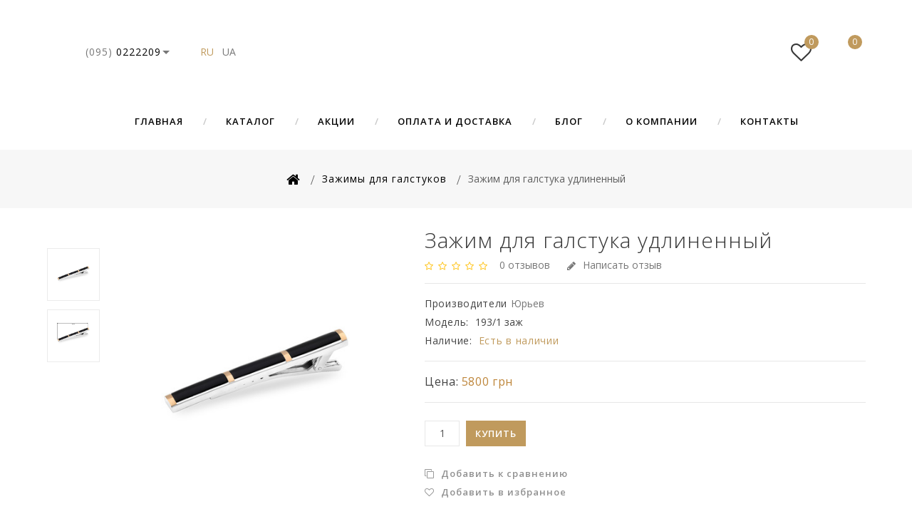

--- FILE ---
content_type: text/html; charset=utf-8
request_url: https://yuriv.ua/zazhim-dlya-galstuka-udlinenniy-1137
body_size: 13754
content:
<!DOCTYPE html>
<!--[if IE]><![endif]-->
<!--[if IE 8 ]>
<html dir="ltr" lang="ru" class="ie8">
<![endif]-->
<!--[if IE 9 ]>
<html dir="ltr" lang="ru" class="ie9">
<![endif]-->
<!--[if (gt IE 9)|!(IE)]><!-->
<html dir="ltr" lang="ru">
<!--<![endif]-->
	<head>
		<meta charset="UTF-8" />
		<meta name="viewport" content="width=device-width, initial-scale=1">
		<meta http-equiv="X-UA-Compatible" content="IE=edge">
		<title>Зажим для галстука удлиненный, купить в Киеве | цены, отзывы и фото модель (193/1 заж) Yuriv</title>
		<base href="https://yuriv.ua/" />
				<meta name="description" content="Купить Зажим для галстука удлиненныйпрямо сейчас! ★★★ модель (193/1 заж) детали по Тел.: ☎ (095) 022-22-09 | Зажимы для галстуков: Большой выбор ☑ Гарантии качества ☑ доступные цены ☑ Доставка по Белой Церкви и Украине" />
						<meta name="keywords" content="Зажим для галстука, серебряный зажим с золотом и камнями, зажим для галстука с ониксом, зажим для галстука цена" />
						<meta http-equiv="x-dns-prefetch-control" content="on" />
		<link rel="dns-prefetch" href="https://i1.yuriv.net" />
		<link rel="dns-prefetch" href="https://cdnjs.cloudflare.com" />
		<link rel="dns-prefetch" href="https://www.googletagmanager.com" />
		<link rel="dns-prefetch" href="https://www.google-analytics.com" />
		<link rel="dns-prefetch" href="https://code.jivosite.com" />
		<link rel="shortcut icon" href="https://yuriv.ua/image/favicon/favicon.ico" type="image/x-icon" />
		<link rel="apple-touch-icon" href="https://yuriv.ua/image/favicon/apple-icon.png" />
		<link rel="apple-touch-icon" sizes="57x57" href="https://yuriv.ua/image/favicon/apple-icon-57x57.png" />
		<link rel="apple-touch-icon" sizes="72x72" href="https://yuriv.ua/image/favicon/apple-icon-72x72.png" />
		<link rel="apple-touch-icon" sizes="76x76" href="https://yuriv.ua/image/favicon/apple-icon-76x76.png" />
		<link rel="apple-touch-icon" sizes="114x114" href="https://yuriv.ua/image/favicon/apple-icon-114x114.png" />
		<link rel="apple-touch-icon" sizes="120x120" href="https://yuriv.ua/image/favicon/apple-icon-120x120.png" />
		<link rel="apple-touch-icon" sizes="144x144" href="https://yuriv.ua/image/favicon/apple-icon-144x144.png" />
		<link rel="apple-touch-icon" sizes="152x152" href="https://yuriv.ua/image/favicon/apple-icon-152x152.png" />
		<link rel="apple-touch-icon" sizes="180x180" href="https://yuriv.ua/image/favicon/apple-icon-180x180.png" />
		
				<link href="https://yuriv.ua/zazhim-dlya-galstuka-udlinenniy-1137" rel="canonical" />
		
				<meta name="facebook-domain-verification" content="vu5ag9yzp5hndc63pfkbx85xlyr82n" />
		
				<style type="text/css">#preloader{background-color:#fff;background-image:url([data-uri]);background-position:center center;background-repeat:no-repeat;background-size:75px;position:fixed;left:0px;top:0px;width:100%;height:100%;opacity:1;z-index:99999;} #menu .dropdown .dropdown-menu.megamenu{display:none;}</style>

		<script src="https://cdnjs.cloudflare.com/ajax/libs/jquery/2.1.1/jquery.min.js"></script>
		<script src="/catalog/view/javascript/sp_remarketing.js"></script>
				<!-- Google Tag Manager -->
		<script>(function(w,d,s,l,i){w[l]=w[l]||[];w[l].push({'gtm.start':
		new Date().getTime(),event:'gtm.js'});var f=d.getElementsByTagName(s)[0],
		j=d.createElement(s),dl=l!='dataLayer'?'&l='+l:'';j.async=true;j.src=
		'https://www.googletagmanager.com/gtm.js?id='+i+dl;f.parentNode.insertBefore(j,f);
		})(window,document,'script','dataLayer','GTM-NMFPXNK');</script>
		<!-- End Google Tag Manager -->
				
				  
<script src="https://www.googletagmanager.com/gtag/js?id=AW-458937985"></script>
<script>
window.dataLayer = window.dataLayer || [];
function gtag(){dataLayer.push(arguments);}
gtag('js', new Date());
gtag('config', 'AW-458937985');
</script>

<!-- Facebook Pixel Code -->
<script>
!function(f,b,e,v,n,t,s){if(f.fbq)return;n=f.fbq=function(){n.callMethod?n.callMethod.apply(n,arguments):n.queue.push(arguments)};if(!f._fbq)f._fbq=n;n.push=n;n.loaded=!0;n.version='2.0';n.queue=[];t=b.createElement(e);t.async=!0;t.src=v;s=b.getElementsByTagName(e)[0];s.parentNode.insertBefore(t,s)}(window, document,'script','https://connect.facebook.net/en_US/fbevents.js');
fbq('init', '693253034788661');
fbq('track', 'PageView');
</script>
<noscript><img height="1" width="1" style="display:none" src="https://www.facebook.com/tr?id=693253034788661&ev=PageView&noscript=1"/></noscript>
<!-- End Facebook Pixel Code -->

	</head>
						<body class="product-product-1137   layout-2">
      
<input type="hidden" value="AW-458937985" class="google_identifier" />

<input type="hidden" value="UAH" class="currency_remarketing_code" />

<input type="hidden" value="UAH" class="currency_google_code" />

<input type="hidden" value="UAH" class="currency_facebook_code" />

<input type="hidden" value="UAH" class="currency_ecommerce_code" />
			<!-- Google Tag Manager (noscript) -->
	<noscript><iframe src="https://www.googletagmanager.com/ns.html?id=GTM-NMFPXNK"
	                  height="0" width="0" style="display:none;visibility:hidden"></iframe></noscript>
	<!-- End Google Tag Manager (noscript) -->
			<header>
				<div id="preloader"></div>
				<div class="header">
												<div class="header-middle">
				<div class="container">
					<div class="row">
												<div class="header-left col-xs-4 col-sm-4 col-md-4 col-lg-4 col-xl-4">
							
							<div class="phone-wrapper">
								<div class="dropdown phone">
									<a href="javascript:;" title="Контактные телефоны" class="dropdown-toggle" data-toggle="dropdown">
										<span class="gray">(095)</span> 0222209
									</a>
									<ul class="dropdown-menu dropdown-menu-left phone-menu">
										<li><a href="tel:+380950222209">(095) 022-22-09</a></li>
										<li><a href="tel:+380970222209">(097) 022-22-09</a></li>
									</ul>
								</div>
							</div>
								<div class="languages" id="languages">
									<span class="active">ru</span>
												<a href="https://yuriv.ua/ua/zazhim-dlya-galstuka-udlinenniy-1137">ua</a>
						</div>

						</div>
						<div class="header-logo-wrapper col-xs-4 col-sm-4 col-md-4 col-lg-4 col-xl-4">
							<div class="header-logo">
								<div id="logo">
																		<a href="https://yuriv.ua/ru/">Yuriv.ua</a>
								</div>
							</div>
						</div>
												<div class="myaccount-mycart col-xs-4 col-sm-4 col-md-4 col-lg-4 col-xl-4">
							<div class="myaccount-mycart-wrapper">
								<div class="dropdown search"><div class="header-search dropdown-toggle" data-toggle="dropdown"></div>
<div id="search" class="input-group">
    <input type="text" name="search" value="" placeholder="Поиск" class="form-control input-lg" />
    <span class="input-group-btn">
    <button type="button" class="btn-default btn-lg">
      <span class="search_button"><i class="fa fa-search" aria-hidden="true"></i></span>
    </button>
  </span>
</div></div>
								<div class="myaccount-wrapper">
									<div class="dropdown myaccount">
										<a href="https://yuriv.ua/my-account/" title="Личный кабинет" class="dropdown-toggle" data-toggle="dropdown">
											<i class="fa fa-user"></i>
										</a>
										<ul class="dropdown-menu dropdown-menu-right myaccount-menu">
																						<li><a href="https://yuriv.ua/register/">Регистрация</a></li>
											<li><a href="https://yuriv.ua/login/">Авторизация</a></li>
																						<nav id="top">
												<div id="top-links" class="nav">
													<ul class="list-inline">
																												<!-- <li class="dropdown myaccount"><a href="https://yuriv.ua/my-account/" title="Личный кабинет" class="dropdown-toggle" data-toggle="dropdown"><span>Личный кабинет</span> <span class="caret"></span></a>
															<ul class="dropdown-menu dropdown-menu-right myaccount-menu">
															  															  <li><a href="https://yuriv.ua/register/">Регистрация</a></li>
															  <li><a href="https://yuriv.ua/login/">Авторизация</a></li>
															  															</ul>
															</li> -->
																																																																						<li><a href="https://yuriv.ua/cart/" title="Оформить заказ"><span class="checkout">Оформить заказ</span></a></li>
													</ul>
												</div>
																																															</nav>
										</ul>
									</div>
								</div>
																<div class="header-wishlist-wrapper">
									<div class="header-wishlist">
										<div id="wishlist" class="btn-group btn-block">
											<a href="https://yuriv.ua/wishlist/" class="btn btn-inverse btn-block btn-lg active">
												<i class="fa fa-heart-o"></i>
												<span id="wishlist-total">
													<span class="single-item">0</span>
												</span>
											</a>
										</div>
									</div>
								</div>
																																<div class="header-cart-wrapper">
									<div class="header-cart">
										<div id="cart" class="btn-group btn-block">
	<button type="button" data-toggle="dropdown" data-loading-text="Загрузка..." class="btn btn-inverse btn-block btn-lg dropdown-toggle">
		<span id="cart-total">	
			 
				<span class="single-item">0</span>
					</span>
	</button>
	<ul class="dropdown-menu pull-right cart-menu">
					<li>
				<p class="text-center">Ваша корзина пуста!</p>
			</li>
			</ul>
</div>
									</div>
								</div>
																							</div>
						</div>
					</div>
				</div>
								<div class="header-bottom">
					<div class="container">
						<div class="main-menu">
	<nav class="nav-container" role="navigation">
		<div class="nav-inner">
			<!-- ======= Menu Code START ========= -->
							<!-- Opencart 3 level Category Menu-->
				<div id="menu" class="main-menu">
					<div class="nav-responsive">
						<span>Menu</span><div class="expandable"></div>
					</div>
					<ul class="nav navbar-nav">
												<li class="top_level languages" style="display:none;"></li>
						<li class="top_level home"><a href="https://yuriv.ua/ru/">Главная</a></li>
												<li class="top_level dropdown">
							<a href="javascript:;">Каталог</a>
							<div class="dropdown-menu megamenu column1">
								<div class="dropdown-inner">
									<ul class="list-unstyled childs_1">
																													<li class="dropdown">
											<a href="https://yuriv.ua/kolca/">Кольца</a>
											<div class="dropdown-menu">
												<div class="dropdown-inner">
																											<ul class="list-unstyled childs_2">
																																																<li><a href="https://yuriv.ua/kolca/kolca-s-kamnyami/">Кольца с камнями</a></li>
																																																																<li><a href="https://yuriv.ua/kolca/kolca-bez-kamney/">Кольца без камней</a></li>
																																																																<li><a href="https://yuriv.ua/kolca/obruchalnye-kolca/">Обручальные кольца</a></li>
																																																																<li><a href="https://yuriv.ua/kolca/kolca-spasi-i-sohrani/">Кольца “Спаси и Сохрани”</a></li>
																																																																<li><a href="https://yuriv.ua/kolca/man-pechatka-serebro-zoloto/">Печатки</a></li>
																																													</ul>
																									</div>
											</div>
										</li>
																																							<li class="dropdown">
											<a href="https://yuriv.ua/sergi/">Серьги</a>
											<div class="dropdown-menu">
												<div class="dropdown-inner">
																											<ul class="list-unstyled childs_2">
																																																<li><a href="https://yuriv.ua/sergi/sergi-s-kamnyami/">Серьги с камнями</a></li>
																																																																<li><a href="https://yuriv.ua/sergi/sergi-bez-kamney/">Серьги без камней</a></li>
																																																																<li><a href="https://yuriv.ua/sergi/sergi-podveski/">Серьги-подвески</a></li>
																																																																<li><a href="https://yuriv.ua/sergi/sergi-puseti/">Серьги-пусеты</a></li>
																																													</ul>
																									</div>
											</div>
										</li>
																																							<li class="dropdown">
											<a href="https://yuriv.ua/garnityri/">Гарнитуры</a>
											<div class="dropdown-menu">
												<div class="dropdown-inner">
																											<ul class="list-unstyled childs_2">
																																																<li><a href="https://yuriv.ua/garnityri/garnityri-s-kamnyami/">Гарнитуры с камнями</a></li>
																																																																<li><a href="https://yuriv.ua/garnityri/garnityri-bez-kamnei/">Гарнитуры без камней</a></li>
																																													</ul>
																									</div>
											</div>
										</li>
																																							<li class="dropdown">
											<a href="https://yuriv.ua/bracelets/">Браслеты</a>
											<div class="dropdown-menu">
												<div class="dropdown-inner">
																											<ul class="list-unstyled childs_2">
																																																<li><a href="https://yuriv.ua/bracelets/braclety-na-niti/">Браслеты на нити</a></li>
																																																																<li><a href="https://yuriv.ua/bracelets/braclety-kauchukovie/">Браслеты каучуковые</a></li>
																																																																<li><a href="https://yuriv.ua/bracelets/braclety-s-kamnyami/">Браслеты с камнями</a></li>
																																																																<li><a href="https://yuriv.ua/bracelets/braclety-bez-kamnei/">Браслеты без камней</a></li>
																																													</ul>
																									</div>
											</div>
										</li>
																																							<li class="dropdown">
											<a href="https://yuriv.ua/podveski-i-kulony/">Подвески и кулоны</a>
											<div class="dropdown-menu">
												<div class="dropdown-inner">
																											<ul class="list-unstyled childs_2">
																																																<li><a href="https://yuriv.ua/podveski-i-kulony/podveski-s-kamnyami/">Подвески с камнями</a></li>
																																																																<li><a href="https://yuriv.ua/podveski-i-kulony/podveski-bez-kamnei/">Подвески без камней</a></li>
																																													</ul>
																									</div>
											</div>
										</li>
																																							<li>
											<a href="https://yuriv.ua/kole-i-cepochki/">Колье и цепочки</a>
										</li>
																																							<li>
											<a href="https://yuriv.ua/zaponki/">Запонки</a>
										</li>
																																							<li>
											<a href="https://yuriv.ua/ladanki/">Ладанки</a>
										</li>
																																							<li>
											<a href="https://yuriv.ua/krestiki/">Крестики</a>
										</li>
																																							<li>
											<a href="https://yuriv.ua/zazhimi-dlya-galstukov/">Зажимы для галстуков</a>
										</li>
																												</ul>
								</div>
							</div>
						</li>
												<li class="top_level"><a href="https://yuriv.ua/specials/">Акции</a></li>
						<li class="top_level"><a href="https://yuriv.ua/delivery-and-payment">Оплата и доставка</a></li>
						<li class="top_level"><a href="https://yuriv.ua/blog/">Блог</a></li>
						<li class="top_level"><a href="https://yuriv.ua/about-us">О компании</a></li>
						<li class="top_level last"><a href="https://yuriv.ua/contact-us/">Контакты</a></li>
											</ul>
				</div>
					</div>
	</nav>
</div>
					</div>
				</div>
							</div>
											</div>
	</header>
	<div id="breadcrumb">
		<div class="container"></div>
	</div>

<div class="productpage">
	<div id="product-product" class="container">
<ul class="breadcrumb">
			<li itemscope itemtype="http://data-vocabulary.org/Breadcrumb"><a itemprop="url" href="https://yuriv.ua/ru/"><span itemprop="title"><i class="fa fa-home"></i></span></a></li>
					<li itemscope itemtype="http://data-vocabulary.org/Breadcrumb"><a itemprop="url" href="https://yuriv.ua/zazhimi-dlya-galstukov/"><span itemprop="title">Зажимы для галстуков</span></a></li>
					<li itemscope itemtype="http://data-vocabulary.org/Breadcrumb"><span itemprop="title">Зажим для галстука удлиненный</span><meta itemprop="url" content="https://yuriv.ua/zazhim-dlya-galstuka-udlinenniy-1137" /></li>
				</ul>
		<div class="row">
						<div id="content" class="col-sm-12 productpage">
							

				<div class="row">
					<div class="col-sm-8 product-left">
						<div class="product-info">
														<div class="left product-image thumbnails">
																								<!-- Cloud-Zoom Image Effect Start -->
								<div class="product-slider image">
									<div class="product-slider__item">
										<a href="https://yuriv.ua/image/cache/catalog/products/zatiskachi/193-1-z-1000x1000.jpg" title="Зажим для галстука удлиненный" class="elevatezoom-gallery">
											<img class="lazyload" data-src="https://yuriv.ua/image/cache/catalog/products/zatiskachi/193-1-z-460x460.jpg" title="Зажим для галстука удлиненный" alt="Зажим для галстука удлиненный" />
										</a>
									</div>
																											 	
																					<div class="product-slider__item">
																																				<a href="https://yuriv.ua/image/cache/catalog/products/zatiskachi/193-1-z_2-1000x1000.jpg" title="Зажим для галстука удлиненный" class="elevatezoom-gallery">
													<img class="lazyload" data-src="https://yuriv.ua/image/cache/catalog/products/zatiskachi/193-1-z_2-460x460.jpg" title="Зажим для галстука удлиненный" alt="Зажим для галстука удлиненный" />
												</a>
																																			</div>
																												
								</div>
																																								
																								 
								<div class="additional-carousel">
									<div class="additional-slider">
										<div class="additional-slider__item">
																								<img data-image="https://yuriv.ua/image/cache/catalog/products/zatiskachi/193-1-z-460x460.jpg" data-zoom-image="https://yuriv.ua/image/cache/catalog/products/zatiskachi/193-1-z-1000x1000.jpg" class="lazyload" data-src="https://yuriv.ua/image/cache/catalog/products/zatiskachi/193-1-z-460x460.jpg" width="74" height="74" title="Зажим для галстука удлиненный" alt="Зажим для галстука удлиненный" />
																						</div>
																				<div class="additional-slider__item">
																																		<img data-image="https://yuriv.ua/image/cache/catalog/products/zatiskachi/193-1-z_2-460x460.jpg" data-zoom-image="https://yuriv.ua/image/cache/catalog/products/zatiskachi/193-1-z_2-1000x1000.jpg" class="lazyload" data-src="https://yuriv.ua/image/cache/catalog/products/zatiskachi/193-1-z_2-460x460.jpg" width="74" height="74" title="Зажим для галстука удлиненный" alt="Зажим для галстука удлиненный" />
																																</div>
																			</div>
									<span class="additional_default_width" style="display:none; visibility:hidden"></span>
								</div>
																<!-- Cloud-Zoom Image Effect End-->
							</div>
													</div>
					</div>
					<div class="col-sm-4 product-right">
						<h1 class="product-title">Зажим для галстука удлиненный</h1>
												<div class="rating-wrapper">
																					<span class="fa fa-stack"><i class="fa fa-star off"></i></span>
																												<span class="fa fa-stack"><i class="fa fa-star off"></i></span>
																												<span class="fa fa-stack"><i class="fa fa-star off"></i></span>
																												<span class="fa fa-stack"><i class="fa fa-star off"></i></span>
																												<span class="fa fa-stack"><i class="fa fa-star off"></i></span>
																					<a href="javascript:;" class="review-count" onclick="$('a[href=\'#tab-review\']').trigger('click'); return false;">0 отзывов</a>
							<a href="javascript:;" onclick="$('a[href=\'#tab-review\']').trigger('click'); return false;" class="write-review"><i class="fa fa-pencil"></i>Написать отзыв</a>
						</div>
												<ul class="list-unstyled">
														<li><span class="desc">Производители</span><a href="https://yuriv.ua/yurev">Юрьев</a></li>
														<li><span class="desc">Модель:</span> 193/1 заж</li>
																												<li><span class="desc">Наличие:</span> <span class="value">Есть в наличии</span></li>
																				</ul>
												<ul class="list-unstyled price">
																					<li><span class="desc">Цена:</span> <span class="price-new">5800 грн</span></li>
																																									</ul>
												<div id="product">
																																																	<div class="form-group cart">
																																<input type="text" name="quantity" value="1" size="2" id="input-quantity" class="form-control" />
								<button type="button" id="button-cart" data-loading-text="Загрузка..." class="btn btn-primary btn-lg btn-block">Купить</button>
																																<div class="btn-group">
									<button type="button" class="btn btn-primary compare" onclick="compare.add('1137');">
										<i class="fa fa-clone"></i>
										Добавить к сравнению
									</button>
																											<button type="button" class="btn btn-primary wishlist" onclick="wishlist.add('1137');">
										<i class="fa fa-heart-o"></i>
										Добавить в избранное
									</button>
																										</div>
							</div>
							<input type="hidden" name="product_id" value="1137" />
																																		</div>
												                                                            <script type="application/ld+json">
    {
        "@context": "http://schema.org/",
        "@type": "Product",
        "image": [
            "https://yuriv.ua/image/cache/catalog/products/zatiskachi/193-1-z-1000x1000.jpg"
          , "https://yuriv.ua/image/cache/catalog/products/zatiskachi/193-1-z_2-1000x1000.jpg"
        ],
        "description": "Общий вес: 8,4 гр  Материал: серебро 925°, золото 375°  Основная вставка: оникс  Цвет основной вставки: черный",
        "brand": {
            "@type": "Thing",
            "name": "Юрьев"
        },
        "offers": {
            "@type": "Offer",
            "priceCurrency": "UAH",
            "price": "5800.0000",
            "availability": "http://schema.org/InStock"
        },
        "sku": "193/1 заж",
        "mpn": "1137",
        "name": "Зажим для галстука удлиненный"
    }
</script>											</div>
				</div>

				<div class="row">
					<!-- <div class="col-sm-12"> -->
						
																								<div class="col-sm-12">
							<!-- product page tab code start-->
							<div id="tabs_info" class="product-tab">
								<ul class="nav nav-tabs">
									<li class="active"><a href="#tab-description" data-toggle="tab">Описание</a></li>
																											<li><a href="#tab-review" data-toggle="tab">Отзывов (0)</a></li>
																	</ul>
								<div class="tab-content">
									<div class="tab-pane active" id="tab-description"><p>Общий вес: 8,4 гр</p><p><br></p><p>Материал: серебро 925°, золото 375°</p><p><br></p><p>Основная вставка: оникс</p><p><br></p><p>Цвет основной вставки: черный</p></div>
																											<div class="tab-pane" id="tab-review">
										<form class="form-horizontal" id="form-review">
																						<div id="review">
																								<p>Нет отзывов о данном товаре.</p>
																							</div>
											<br />
																																												<div class="form-group required">
												<div class="col-sm-12">
													<label class="control-label" for="input-name">Ваше имя:</label>
													<input type="text" name="name" value="" id="input-name" class="form-control" />
												</div>
											</div>
											<div class="form-group required">
												<div class="col-sm-12">
													<label class="control-label" for="input-review">Ваш отзыв:</label>
													<textarea name="text" rows="5" id="input-review" class="form-control"></textarea>
													<div class="help-block"><span style="color: #FF0000;">Примечание:</span> HTML разметка не поддерживается! Используйте обычный текст.</div>
												</div>
											</div>
											<div class="form-group required">
												<div class="col-sm-12">
													<label class="control-label">Оценка:</label>
													&nbsp;&nbsp;&nbsp; Плохо&nbsp;
													<input type="radio" name="rating" value="1" />
													&nbsp;
													<input type="radio" name="rating" value="2" />
													&nbsp;
													<input type="radio" name="rating" value="3" />
													&nbsp;
													<input type="radio" name="rating" value="4" />
													&nbsp;
													<input type="radio" name="rating" value="5" />
													&nbsp;Хорошо
												</div>
											</div>
											
											<div class="buttons clearfix">
												<div class="pull-right">
													<button type="button" id="button-review" data-loading-text="Загрузка..." class="btn btn-primary">Продолжить</button>
												</div>
											</div>
																					</form>
									</div>
																	</div>
							</div>

							<!-- tags -->
													</div>

											<!-- </div> -->
				</div>

				<!-- related products -->
				
				
			</div>
		</div>
	</div>
</div>
<script type="text/javascript">
$(document).ready(function() {
	$('select[name=\'recurring_id\'], input[name="quantity"]').change(function() {
		$.ajax({
			url: 'index.php?route=product/product/getRecurringDescription',
			type: 'post',
			data: $('input[name=\'product_id\'], input[name=\'quantity\'], select[name=\'recurring_id\']'),
			dataType: 'json',
			beforeSend: function() {
				$('#recurring-description').html('');
			},
			success: function(json) {
				$('.alert-dismissible, .text-danger').remove();

				if (json['success']) {
					$('#recurring-description').html(json['success']);
				}
			}
		});
	});

	$('#button-cart').on('click', function() {
		$.ajax({
			url: 'index.php?route=checkout/cart/add',
			type: 'post',
			data: $('#product input[type=\'text\'], #product input[type=\'hidden\'], #product input[type=\'radio\']:checked, #product input[type=\'checkbox\']:checked, #product select, #product textarea'),
			dataType: 'json',
			beforeSend: function() {
				$('#button-cart').button('loading');
			},
			complete: function() {
				$('#button-cart').button('reset');
			},
			success: function(json) {
				$('.alert-dismissible, .text-danger').remove();
				$('.form-group').removeClass('has-error');

				if (json['error']) {
					if (json['error']['option']) {
						for (i in json['error']['option']) {
							var element = $('#input-option' + i.replace('_', '-'));

							if (element.parent().hasClass('input-group')) {
								element.parent().before('<div class="text-danger">' + json['error']['option'][i] + '</div>');
							} else {
								element.before('<div class="text-danger">' + json['error']['option'][i] + '</div>');
							}
						}
					}
					if (json['error']['recurring']) {
						$('select[name=\'recurring_id\']').after('<div class="text-danger">' + json['error']['recurring'] + '</div>');
					}
					// Highlight any found errors
					$('.text-danger').parent().addClass('has-error');
				}
				if (json['success']) {
					$.notify({
						message: json['success'],
						target: '_blank'
					},{
						// settings
						element: 'body',
						position: null,
						type: "info",
						allow_dismiss: true,
						newest_on_top: false,
						placement: {
							from: "top",
							align: "center"
						},
						offset: 0,
						spacing: 10,
						z_index: 2031,
						delay: 5000,
						timer: 1000,
						url_target: '_blank',
						mouse_over: null,
						animate: {
							enter: 'animated fadeInDown',
							exit: 'animated fadeOutUp'
						},
						onShow: null,
						onShown: null,
						onClose: null,
						onClosed: null,
						icon_type: 'class',
						template: '<div data-notify="container" class="col-xs-11 col-sm-3 alert alert-success" role="alert">' +
							'<button type="button" aria-hidden="true" class="close" data-notify="dismiss">&nbsp;&times;</button>' +
							'<span data-notify="message"><i class="fa fa-check-circle"></i>&nbsp; {2}</span>' +
							'<div class="progress" data-notify="progressbar">' +
								'<div class="progress-bar progress-bar-success" role="progressbar" aria-valuenow="0" aria-valuemin="0" aria-valuemax="100" style="width: 0%;"></div>' +
							'</div>' +
							'<a href="{3}" target="{4}" data-notify="url"></a>' +
						'</div>'
					});
					//$('#cart > button').html('<span id="cart-total">' + json['total'] + '</span>');

					var total_text;
					if(json['total'] > 1) {
						total_text = '<span class="more-item">' + json['total'] + '</span>';
					} else {
						total_text = '<span class="single-item">' + json['total'] + '</span>';
					}
					$('#cart> button').html('<span id="cart-total">'+ total_text +'</span>');

					//$('html, body').animate({ scrollTop: 0 }, 'slow');
					$('#cart > ul').load('index.php?route=common/cart/info ul li');
				}
			},
			error: function(xhr, ajaxOptions, thrownError) {
				alert(thrownError + "\r\n" + xhr.statusText + "\r\n" + xhr.responseText);
			}
		});
	});

	$('.date').datetimepicker({
		language: 'ru',
		pickTime: false
	});
	$('.datetime').datetimepicker({
		language: 'ru',
		pickDate: true,
		pickTime: true
	});
	$('.time').datetimepicker({
		language: 'ru',
		pickDate: false
	});
	$('button[id^=\'button-upload\']').on('click', function() {
		var node = this;
		$('#form-upload').remove();
		$('body').prepend('<form enctype="multipart/form-data" id="form-upload" style="display: none;"><input type="file" name="file" /></form>');
		$('#form-upload input[name=\'file\']').trigger('click');
		if (typeof timer != 'undefined') {
			clearInterval(timer);
		}
		timer = setInterval(function() {
			if ($('#form-upload input[name=\'file\']').val() != '') {
				clearInterval(timer);
				$.ajax({
					url: 'index.php?route=tool/upload',
					type: 'post',
					dataType: 'json',
					data: new FormData($('#form-upload')[0]),
					cache: false,
					contentType: false,
					processData: false,
					beforeSend: function() {
						$(node).button('loading');
					},
					complete: function() {
						$(node).button('reset');
					},
					success: function(json) {
						$('.text-danger').remove();

						if (json['error']) {
							$(node).parent().find('input').after('<div class="text-danger">' + json['error'] + '</div>');
						}

						if (json['success']) {
							alert(json['success']);

							$(node).parent().find('input').val(json['code']);
						}
					},
					error: function(xhr, ajaxOptions, thrownError) {
						alert(thrownError + "\r\n" + xhr.statusText + "\r\n" + xhr.responseText);
					}
				});
			}
		}, 500);
	});
	$('#button-review').on('click', function() {
		$.ajax({
			url: 'index.php?route=product/product/write&product_id=1137',
			type: 'post',
			dataType: 'json',
			data: $("#form-review").serialize(),
			beforeSend: function() {
				$('#button-review').button('loading');
			},
			complete: function() {
				$('#button-review').button('reset');
			},
			success: function(json) {
				$('.alert-dismissible').remove();
				if (json['error']) {
					$('#review').after('<div class="alert alert-danger alert-dismissible"><i class="fa fa-exclamation-circle"></i> ' + json['error'] + '</div>');
				}
				if (json['success']) {
					$('#review').after('<div class="alert alert-success alert-dismissible"><i class="fa fa-check-circle"></i> ' + json['success'] + '</div>');

					$('input[name=\'name\']').val('');
					$('textarea[name=\'text\']').val('');
					$('input[name=\'rating\']:checked').prop('checked', false);
				}
			}
		});
	});

//	$('.thumbnails').magnificPopup({
//		type:'image',
//		delegate: 'a',
//		gallery: {
//			enabled: true
//		}
//	});

	if ($(window).width() > 767) {
		// $("#tmzoom").elevateZoom({
		// 	gallery:'additional-carousel',
		// 	//inner zoom
		// 	zoomType : "inner",
		// 	cursor: "crosshair"
		// 	/*//tint
		// 	tint:true,
		// 	tintColour:'#F90',
		// 	tintOpacity:0.5
		// 	//lens zoom
		// 	zoomType : "lens",
		// 	lensShape : "round",
		// 	lensSize : 200
		// 	//Mousewheel zoom
		// 	scrollZoom : true*/
		// });
		// var z_index = 0;

		// $(document).on('click', '.thumbnail', function() {
		// 	$('.thumbnails').magnificPopup('open', z_index);
		// 	return false;
		// });

// 		// $('.additional-carousel img').click(function() {
		// 	var smallImage = $(this).attr('data-image');
		// 	var largeImage = $(this).attr('data-zoom-image');
		// 	var ez = $('#tmzoom').data('elevateZoom');
		// 	// var youtubeSrc = $(this).attr('data-src');

		// 	// if (typeof youtubeSrc !== "undefined") {
		// 	// 	// YouTube
		// 	// 	// Skip...
		// 	// } else {
		// 		// Photo Gallery
		// 		$('.thumbnail').attr('href', largeImage);
		// 		ez.swaptheimage(smallImage, largeImage);
		// 		z_index = $(this).index('.additional-carousel img');
		// 	// }

		// 	return false;
		// });
// 	} else {
		// $(document).on('click', '.thumbnail', function() {
		// 	$('.thumbnails').magnificPopup('open', 0);
		// 	return false;
		// });
	}

	$('.product-slider').magnificPopup({
		delegate: 'a',
		type: 'image',
		tLoading: 'Loading image #%curr%...',
		mainClass: 'mfp-with-zoom',
		gallery: {
			enabled: true,
			navigateByImgClick: true,
			preload: [0,1] // Will preload 0 - before current, and 1 after the current image
		},
		image: {
			tError: '<a href="%url%">The image #%curr%</a> could not be loaded.',
			titleSrc: function(item) {
				return item.el.attr('title');
			}
		}
	});

	$('.product-slider').slick({
		slidesToShow: 1,
		slidesToScroll: 1,
		arrows: false,
		fade: true,
		asNavFor: '.additional-slider',
		adaptiveHeight: true,
	});
	

	$('.additional-slider').slick({
		slidesToShow: 5,
		slidesToScroll: 1,
		asNavFor: '.product-slider',
		dots: false,
		arrows: true,
		prevArrow:"<button type='button' class='slick-prev fa prev fa-angle-left'></i></button>",
        nextArrow:"<button type='button' class='slick-next fa next fa-angle-right'></button>",
		centerMode: false,
		focusOnSelect: true,
		clicable: true,
		vertical: true,
    	verticalSwiping: true,
		infinite: true,
		responsive: [
			{
				breakpoint: 992,
				settings: {
					slidesToShow: 3,
					slidesToScroll: 1,
					vertical: false,
    				verticalSwiping: false,
				}
			},
			{
				breakpoint: 768,
				settings: {
					slidesToShow: 5,
					slidesToScroll: 1,
					vertical: false,
    				verticalSwiping: false,
				}
			},
			{
				breakpoint: 480,
				settings: {
					slidesToShow: 4,
					slidesToScroll: 1,
					vertical: false,
    				verticalSwiping: false,
				}
			},
			{
				breakpoint: 375,
				settings: {
					slidesToShow: 3,
					slidesToScroll: 1,
					vertical: false,
    				verticalSwiping: false,
				}
			}
		]
	});

	$('.popup-youtube, .popup-vimeo, .popup-gmaps').magnificPopup({
		disableOn: 700,
		type: 'iframe',
		mainClass: 'mfp-fade',
		removalDelay: 160,
		preloader: false,
		fixedContentPos: false
	});
});
</script>

	  	
		
		
		<script type="text/javascript">
$(document).ready(function() {
if (typeof fbq != 'undefined') {
fbq('track', 'ViewContent', {
content_name: 'Зажим для галстука удлиненный',
content_category: 'Зажимы для галстуков',
content_ids: ['1137'],
content_type: 'product',
value: 5800,
currency: 'UAH'
}, {eventID: 1768927581})}});
</script>

		
		<script>
		window.dataLayer = window.dataLayer || [];
	dataLayer.push({"ecommerce":{"currencyCode":"UAH","detail":{"actionField":{"list":"\u0417\u0430\u0436\u0438\u043c \u0434\u043b\u044f \u0433\u0430\u043b\u0441\u0442\u0443\u043a\u0430 \u0443\u0434\u043b\u0438\u043d\u0435\u043d\u043d\u044b\u0439"},"products":[{"name":"\u0417\u0430\u0436\u0438\u043c \u0434\u043b\u044f \u0433\u0430\u043b\u0441\u0442\u0443\u043a\u0430 \u0443\u0434\u043b\u0438\u043d\u0435\u043d\u043d\u044b\u0439","id":"1137","price":5800,"brand":"\u042e\u0440\u044c\u0435\u0432","category":"\u0417\u0430\u0436\u0438\u043c\u044b \u0434\u043b\u044f \u0433\u0430\u043b\u0441\u0442\u0443\u043a\u043e\u0432"}]}},"event":"gtm-ee-event","gtm-ee-event-category":"Enhanced Ecommerce","gtm-ee-event-action":"Product Details","gtm-ee-event-non-interaction":"True"});
			</script>
			
 
			 	 	  
<footer>
	<div id="footer">
		<div class="content_footer_top">
			<div class="container">
				<div class="row">
					
				</div>
			</div>
		</div>
		<div class="content_footer_middle">
			<div class="container">
				<div class="row">
																<div class="col-sm-3 column first">
							<div class="title">Информация</div>
							<ul class="list-unstyled">
																<li><a href="https://yuriv.ua/about-us">О нас</a></li>
																<li><a href="https://yuriv.ua/delivery-and-payment">Оплата и доставка</a></li>
																<li><a href="https://yuriv.ua/vozvrat">Обмен и Возврат</a></li>
																<li><a href="https://yuriv.ua/garantiya">Гарантия</a></li>
																<li><a href="https://yuriv.ua/privacy-policy">Политика конфиденциальности</a></li>
																<li><a href="https://yuriv.ua/agreement">Пользовательское соглашение</a></li>
																<li><a href="https://yuriv.ua/contact-us/">Контакты</a></li>
							</ul>
						</div>
										<div class="col-sm-3 column second">
						<div class="title">Дополнительно</div>
						<ul class="list-unstyled">
																												<li><a href="https://yuriv.ua/vouchers/">Подарочные сертификаты</a></li>
							<li><a href="https://yuriv.ua/affiliate-login/">Партнерская программа</a></li>
							<li><a href="https://yuriv.ua/specials/">Акции</a></li>
							<li><a href="https://yuriv.ua/sitemaps/">Карта сайта</a></li>
						</ul>
					</div>
					<div class="col-sm-3 column third">
						<div class="title">Личный Кабинет</div>
						<ul class="list-unstyled">
							<li><a href="https://yuriv.ua/my-account/">Личный Кабинет</a></li>
							<li><a href="https://yuriv.ua/order-history/">История заказов</a></li>
							<li><a href="https://yuriv.ua/wishlist/">Избранное</a></li>
							<li><a href="https://yuriv.ua/newsletter/">Рассылка</a></li>
							<li><a href="https://yuriv.ua/create-return/">Возврат товара</a></li>
						</ul>
					</div>
					<div class="col-sm-3 column fourth">  <div class="title">Контакты</div>
<ul class="list-unstyled">
  <!--li>
    <div class="data">
      <i class="fa fa-map-marker"></i>
      <span class="address">5 Howard Street San Francico, CA 915</span>
    </div>
  </li-->
  <li>
    <div class="data">
      <i class="fa fa-envelope"></i>
      <span class="email"><a href="mailto:e-shop@yuriv.com">e-shop@yuriv.com</a></span></div><div class="data"><span class="email"><br></span></div></li><li>
  </li>
  <li>
    <div class="data">
      <i class="fa fa-mobile"></i>&nbsp;<span class="phone"><a href="tel:+380950222209">(095) 022-22-09</a></span></div><div class="data"><span class="phone">&nbsp; &nbsp; &nbsp;<a href="tel:+380970222209">(097) 022-22-09</a></span></div><div class="data"><span class="phone"><br></span></div></li></ul>
<div class="title">Мы в соцсетях</div>
<p><a href="https://www.facebook.com/YurivCompany/" target="_self"><img src="https://yuriv.ua/image/catalog/logo/facebook-logo.png" style="width: 32.3333px; height: 31.7px;"> &nbsp; </a><b><a href="https://www.instagram.com/yuriv.serebro/" target="_self"><img src="https://yuriv.ua/image/catalog/logo/Instagram_logo.png" style="width: 32.2333px; height: 31.9667px;"></a></b><a href="https://www.facebook.com/YurivCompany/" target="_self"><br></a></p><p><a href="https://www.facebook.com/YurivCompany/" target="_self"><br></a></p>
<script type="application/ld+json">
{
    "@context": "http://schema.org",
    "@type": "Organization",
    "address": {
        "@type": "PostalAddress",
        "addressLocality": "Белая Церковь, Украина",
        "postalCode": "09106",
        "streetAddress": "ул. Таращанская, 197"
    },
    "name": "Ювелирная компания Yuriv",
    "brand": "Yuriv",
    "email": "e-shop@yuriv.com",
    "telephone": [
        "+380950222209",
        "+380970222209"
    ]
}
</script>

</div>
				</div>
			</div>
		</div>
		<div class="copyright-container">
			<div class="container">
				<div class="footer-container">
					<div class="row">
						<div class="copyright-wrapper col-xs-12 col-sm-12 col-md-12 col-lg-12 col-xl-12">
							<div class="copyright">Yuriv.ua &copy; 2018&ndash;2026</div>
							<div class="footer-links-payment"></div>
						</div>
					</div>
				</div>
			</div>
		</div>
	</div>
</footer>

<script src="https://yuriv.ua/catalog/view/javascript/slick/slick.min.js"></script>
<script src="https://yuriv.ua/catalog/view/javascript/jquery/magnific/jquery.magnific-popup.min.js"></script>
<script src="https://yuriv.ua/catalog/view/javascript/jquery/datetimepicker/moment/moment.min.js"></script>
<script src="https://yuriv.ua/catalog/view/javascript/jquery/datetimepicker/moment/moment-with-locales.min.js"></script>
<script src="https://yuriv.ua/catalog/view/javascript/jquery/datetimepicker/bootstrap-datetimepicker.min.js"></script>
<script src="https://yuriv.ua/catalog/view/javascript/bundle.min.js?upd=20190226141700"></script>
<script src="https://yuriv.ua/catalog/view/javascript/themejs/custom.js?upd=20190226141700"></script>
<script src="https://yuriv.ua/catalog/view/javascript/common.js?upd=20190226141700"></script>

<link rel="stylesheet" type="text/css" href="https://cdnjs.cloudflare.com/ajax/libs/font-awesome/4.7.0/css/font-awesome.min.css" />
<link rel="stylesheet" type="text/css" href="https://yuriv.ua/catalog/view/javascript/slick/slick.css" media="screen" />
<link rel="stylesheet" type="text/css" href="https://yuriv.ua/catalog/view/javascript/jquery/magnific/magnific-popup.css" media="screen" />
<link rel="stylesheet" type="text/css" href="https://yuriv.ua/catalog/view/javascript/jquery/datetimepicker/bootstrap-datetimepicker.min.css" media="screen" />
<link rel="stylesheet" type="text/css" href="https://yuriv.ua/catalog/view/theme/wallcraft/stylesheet/themecss/bundle.min.css?upd=20210120010300" />
<link rel="stylesheet" type="text/css" href="https://yuriv.ua/catalog/view/theme/wallcraft/stylesheet/stylesheet.css?upd=20210120010300" />

<script type="text/javascript">
const loadFont = (url) => {
	// the 'fetch' equivalent has caching issues
	var xhr = new XMLHttpRequest();
	xhr.open('GET', url, true);
	xhr.onreadystatechange = () => {
		if (xhr.readyState == 4 && xhr.status == 200) {
			let css = xhr.responseText;
			css = css.replace(/}/g, 'font-display: swap; }');

			const head = document.getElementsByTagName('head')[0];
			const style = document.createElement('style');
			style.appendChild(document.createTextNode(css));
			head.appendChild(style);
		}
	};
	xhr.send();
}
loadFont('https://fonts.googleapis.com/css?family=Open+Sans:300,400,600,700:cyrillic');

$(function() {
	// Fixed return to catalog from product page (mobile version)
	if ($("#menu .nav-responsive").is(":visible")) {
		var img_w = $("#product-category .product-layout .product-block").width();

		if (parseInt(img_w) > 0) {
			$(".product-block .image .reg-image.lazyload").css("height", parseInt(img_w) + "px");
			$("#preloader").hide();
		}
	}

	// Language in menu (mobile version)
	$('#menu .navbar-nav > li.languages').html( $('#languages').html() );
});

$(document).ready(function() {
	$("#preloader").fadeOut("slow");

	// Main menu (mobile version)
	if ($("#menu .nav-responsive").is(":visible")) {
		setTimeout(function() {
			$("#menu .nav.navbar-nav > li:eq(2) > .mobile_togglemenu").trigger("click");
		}, 500);
	}
});

</script>


<script type="text/javascript">
if (typeof gtag != 'undefined') {
gtag("event", "view_item", {
'send_to': 'AW-458937985',
'value': 5800,
'items': [
{
'id': '1137',
'google_business_vertical': 'retail'
},
]
})};
</script>
















	  <script>
	  	   $(document).on('click', '.product-thumb', function() {
	    if (typeof ecommerce_product_data !== 'undefined') {
		product_id = $(this).find('.remarketing_cart_button').attr('data-product_id');
		if (product_id) {
			$(ecommerce_product_data).each(function(key, data) {
			if (data['id'] == product_id) {
				if (typeof ecommerce_product_data[key] !== 'undefined') {
					if (typeof sendEcommerceClick !== 'undefined') {
						sendEcommerceClick(ecommerce_product_data[key]);
					}
				}
			} 
		})
		}
		}
	  })
	  	  	   $(document).on('click', '.product-thumb', function() {
	    if (typeof ecommerce_ga4_product_data !== 'undefined') {
		item_id = $(this).find('.remarketing_cart_button').attr('data-product_id');
		$(ecommerce_ga4_product_data).each(function(key, data) {
		if (data['item_id'] == item_id) {
			if (typeof ecommerce_ga4_product_data[key] !== 'undefined') {
				if (typeof sendEcommerceGa4Click !== 'undefined') {
					sendEcommerceGa4Click(ecommerce_ga4_product_data[key]);
				}
			}
		} 
		})
		}
	  })
	  	  	  $(document).on('click', '.product-thumb', function() {
	    if (typeof ecommerce_product_data !== 'undefined') {
		product_id = $(this).find('.remarketing_cart_button').attr('data-product_id');
		if (product_id) {
			$(ecommerce_product_data).each(function(key, data) {
			if (data['id'] == product_id) {
				if (typeof ecommerce_product_data[key] !== 'undefined') {
					if (typeof sendEcommerceMeasurementClick !== 'undefined') {
						sendEcommerceMeasurementClick(ecommerce_product_data[key]);
					}
				}
			} 
		})
		}
		}
	  })
	      </script>
	

				<!-- DigitCart - Edit Options In Cart -->
				<div class="modal fade" id="editCartOptionsModal" role="dialog">
					<div class="modal-dialog">
						<div class="modal-content">
							<div class="modal-header" style="padding:10px 50px;">
								<button type="button" class="close" data-dismiss="modal">&times;</button>
								<h4 id="dc-modal-header"></h4>
							</div>
							<div class="modal-body" style="padding:40px 50px;"></div>
						</div>
					</div>
				</div>
				<script>
					function editCartOptions(product_id, cart_id, product_name) {
						$("#dc-modal-header").text('Редактирование опций: ' + product_name);
						$("#editCartOptionsModal").modal();
						$("#editCartOptionsModal .modal-body").load('index.php?route=extension/module/digitcart_edit_cart_options&product_id=' + product_id + '&cart_id=' + cart_id, function() {
							$('.dc-upload-new-file').on('click', function() {
								var node = this;
								$('#form-upload').remove();
								$('body').prepend('<form enctype="multipart/form-data" id="form-upload" style="display: none;"><input type="file" path="file" /></form>');
								$('#form-upload input[name=\'file\']').trigger('click');
								if (typeof timer != 'undefined') {
									clearInterval(timer);
								}
								timer = setInterval(function() {
									if ($('#form-upload input[name=\'file\']').val() != '') {
										clearInterval(timer);
										$.ajax({
											url: 'index.php?route=tool/upload',
											type: 'post',
											dataType: 'json',
											data: new FormData($('#form-upload')[0]),
											cache: false,
											contentType: false,
											processData: false,
											beforeSend: function() {
												$(node).button('loading');
											},
											complete: function() {
												$(node).button('reset');
											},
											success: function(json) {
												$('.text-danger').remove();
												if (json['error']) {
													$(node).parent().find('input').after('<div class="text-danger">' + json['error'] + '</div>');
												}
												if (json['success']) {
													$(node).parent().find('input').val(json['code']);
													$(node).parent().find('.dc-uploaded-file').html('<span class="text-success">Файл обновлен!</span>');
												}
											},
											error: function(xhr, ajaxOptions, thrownError) {
												console.log(thrownError + "\r\n" + xhr.statusText + "\r\n" + xhr.responseText);
											}
										});
									}
								}, 500);
							});
							if (!$('link[href*="bootstrap-datetimepicker"]').length) {
								$('<link />', { type : 'text/css', rel : 'stylesheet', href : 'catalog/view/javascript/jquery/datetimepicker/bootstrap-datetimepicker.min.css'}).appendTo('head');
							}
							if (!$('script[src*="datetimepicker/moment"]').length) {
								$('<script />', { type : 'text/javascript', src : 'catalog/view/javascript/jquery/datetimepicker/moment/moment.min.js'}).appendTo('head');
							}
							if (!$('script[src*="bootstrap-datetimepicker"]').length) {
								$('<script />', { type : 'text/javascript', src : 'catalog/view/javascript/jquery/datetimepicker/bootstrap-datetimepicker.min.js'}).appendTo('head');
							}
							$('.date').datetimepicker({
								pickTime: false
							});
							$('.datetime').datetimepicker({
								pickDate: true,
								pickTime: true
							});
							$('.time').datetimepicker({
								pickDate: false
							});
							$('#editCartOptionsButton').on('click', function() {
								$.ajax({
									url: 'index.php?route=checkout/cart/add',
									type: 'post',
									data: $('#digitcart-edit-cart-options input[type=\'text\'], #digitcart-edit-cart-options input[type=\'hidden\'], #digitcart-edit-cart-options input[type=\'radio\']:checked, #digitcart-edit-cart-options input[type=\'checkbox\']:checked, #digitcart-edit-cart-options select, #digitcart-edit-cart-options textarea'),
									dataType: 'json',
									beforeSend: function() {
										$('#editCartOptionsButton').button('loading');
									},
									complete: function() {
										$('#editCartOptionsButton').button('reset');
									},
									success: function(json) {
										$('.alert, .text-danger').remove();
										$('.form-group').removeClass('has-error');
										if (json['error']) {
											if (json['error']['option']) {
												for (i in json['error']['option']) {
													var element = $('#input-option' + i.replace('_', '-'));
													if (element.parent().hasClass('input-group')) {
														element.parent().after('<div class="text-danger">' + json['error']['option'][i] + '</div>');
													} else {
														element.after('<div class="text-danger">' + json['error']['option'][i] + '</div>');
													}
												}
											}
											if (json['error']['recurring']) {
												$('select[name=\'recurring_id\']').after('<div class="text-danger">' + json['error']['recurring'] + '</div>');
											}
											$('.text-danger').parent().addClass('has-error');
										}
										if (json['success']) {
											$('#cart > button').html('<span id="cart-total"><i class="fa fa-shopping-cart"></i> ' + json['total'] + '</span>');
											$('#cart > ul').load('index.php?route=common/cart/info ul li');
											$("#editCartOptionsModal").modal("hide");
											if ($('#checkout-cart #content').length) {
												$('#checkout-cart #content').load('index.php?route=checkout/cart #content > *', function(){
													$('#checkout-cart #content').prepend('<div class="alert alert-success">Корзина успешно обновлена!</div>');
												});
											} else {
												$('body').prepend('<div style="position: fixed; right: 20px; bottom: 20px; z-index: 99999; width: 200px;" class="dc-body-alert alert alert-success">Корзина успешно обновлена!</div>');
												setTimeout(function() {
													$('.dc-body-alert').fadeOut('slow');
												}, 3000);
											}
										}
									},
									error: function(xhr, ajaxOptions, thrownError) {
										console.log(thrownError + "\r\n" + xhr.statusText + "\r\n" + xhr.responseText);
									}
								});
							});
						});
					}
				</script>
				<!-- DigitCart - Edit Options In Cart -->
			
<script defer src="https://static.cloudflareinsights.com/beacon.min.js/vcd15cbe7772f49c399c6a5babf22c1241717689176015" integrity="sha512-ZpsOmlRQV6y907TI0dKBHq9Md29nnaEIPlkf84rnaERnq6zvWvPUqr2ft8M1aS28oN72PdrCzSjY4U6VaAw1EQ==" data-cf-beacon='{"version":"2024.11.0","token":"f53e61d089d745f78fcc6ed9f02b0cc0","r":1,"server_timing":{"name":{"cfCacheStatus":true,"cfEdge":true,"cfExtPri":true,"cfL4":true,"cfOrigin":true,"cfSpeedBrain":true},"location_startswith":null}}' crossorigin="anonymous"></script>
</body></html>

--- FILE ---
content_type: text/css
request_url: https://yuriv.ua/catalog/view/theme/wallcraft/stylesheet/stylesheet.css?upd=20210120010300
body_size: 51474
content:
body {
	background-color: #ffffff;
	color: #606060;
	font-family: 'Open Sans', sans-serif;/* 'Titillium Web', sans-serif */
	font-size: 14px;
	font-weight: 400;
	line-height: 20px;
}
@font-face {
  font-family: empty;
  src: url([data-uri]) format('woff');
}
:focus{outline:none !important;}
h1, h2, h3, h4, h5, h6 {
	color: #444; 
}

/* default font size */

.fa {
	vertical-align: middle;
}
.fa-stack {
	width: 12px;
	height: 12px;
	line-height: 12px;
	margin: 0 3px 0 0;
}
.fa-stack:last-child {
	margin: 0;
}
.fa-stack .fa {
	font-size: 13px;
	color: #ffc315;
}
/* Override the bootstrap defaults */

h1 {
	font-size: 33px;
}
h2 {
	font-size: 27px;
}
h3 {
	font-size: 21px;
}
h4 {
	font-size: 15px;
}
h5 {
	font-size: 12px;
}
h6 {
	font-size: 10.2px;
}
a {
	color: #777;
	transition-duration: 300ms;
	-webkit-transition-duration: 300ms;
	-moz-transition-duration: 300ms;
	-ms-transition-duration: 300ms;
	-o-transition-duration: 300ms;
}
a:hover {
	text-decoration: none;color:#b9b9b9;
}
legend {
	font-size: 18px;
	padding: 7px 0px
}
label {
	font-size: 14px;
	font-weight: normal;
}
select.form-control, 
textarea.form-control, 
input[type="text"].form-control, 
input[type="password"].form-control, 
input[type="datetime"].form-control, 
input[type="datetime-local"].form-control, 
input[type="date"].form-control, 
input[type="month"].form-control, 
input[type="time"].form-control, 
input[type="week"].form-control, 
input[type="number"].form-control, 
input[type="email"].form-control, 
input[type="url"].form-control, 
input[type="search"].form-control, 
input[type="tel"].form-control, 
input[type="color"].form-control {
	font-size: 14px;
}
.input-group input, .input-group select, 
.input-group .dropdown-menu, 
.input-group .popover {
	font-size: 12px;
}
.input-group .input-group-addon {
	font-size: 12px;
	height: 30px;
	border-radius: 0;
	-webkit-border-radius: 0;
	-moz-border-radius: 0;
	-ms-border-radius: 0;
	-o-border-radius: 0;
}
#comment_form {
    background-color: #fff;
    padding: 20px;
    border: 1px solid #e7e7e7;
}

/* Fix some bootstrap issues */

span.hidden-xs, span.hidden-sm, 
span.hidden-md, span.hidden-lg {
	display: inline;
}
.nav-tabs {
	margin-bottom: 15px;
}
div.required .control-label:before {
	content: '* ';
	color: #F00;
	font-weight: bold;
}

/* Gradent to all drop down menus */

.dropdown-menu li > a:hover {
	text-decoration: none;
	color: #ffffff;
	background-color: #b9b9b9;
}
ul, ol {
	list-style: none;
	padding: 0;
}

/* top */

#top {
	/*background-color: #fff;*/
	padding:0;
	/*min-height: 40px;*/
	text-align: left;
}
#top .container {
	padding:0px;
}
#top #form-currency .currency-select:hover {
	text-shadow: none;
}
#form-language .btn, #form-currency .btn {
	letter-spacing: 1px;
	color: #000000;
	font-size: 12px;
	font-weight: 400;
	padding: 3px 20px;
	text-decoration: none;
	border: 0 none;
	text-transform: none;/*capitalize*/
	width: 100%;
	text-align: left;
}
#form-language .btn:hover, 
#form-currency .btn:hover {
	color: #b9b9b9;
}
#form-language.active .btn .fa-caret-down::before,
#form-currency.active .btn .fa-caret-down::before {
	content: "\f0d8";
}
#top .language-menu .language-select:hover {
	color: #b9b9b9;
}
#form-currency .dropdown-menu, 
#form-language .dropdown-menu, 
.affiliate-dropmenu .dropdown-menu {
	right: 0;
	left: auto;
	top: 30px;
	background-color: #fff;
	padding: 5px 0;
	margin: 0;
	z-index: 999;
	border-radius: 0;
	-webkit-border-radius: 0;
	-moz-border-radius: 0;
	-ms-border-radius: 0;
	-o-border-radius: 0;
}
#form-language .dropdown-menu:after,
#form-currency .dropdown-menu:after,
#form-language .dropdown-menu:before,
#form-currency .dropdown-menu:before {
	display: none;
}
.affiliate-dropmenu .dropdown-menu {
	top: 25px;
}
.header-middle .myaccount-mycart-wrapper {
	font-size: 0;
	font-family: empty;
}
.myaccount {
	text-align: right;
	float: right;
}
.myaccount a.dropdown-toggle {
	background-color: transparent;
	background-image: url("../image/themeimage/user.svg");
	background-repeat: no-repeat;
	background-position: center center;
	font-size: 12px;
	font-weight: 400;
	letter-spacing: 1px;
	color: #000;
	width: 28px;
	height: 28px;
	display: inline-block;
	vertical-align: middle;
	background-size: 28px;
}
.header .header-middle .myaccount-wrapper {
	display: inline-block;
	vertical-align: middle;
	margin: 0 32px 0 0;
	font-family: 'Open Sans', sans-serif;/* 'Titillium Web', sans-serif */
}
.header .header-middle .header-cart-wrapper {
	display: inline-block;
	vertical-align: middle;
	font-family: 'Open Sans', sans-serif;/* 'Titillium Web', sans-serif */
}
.myaccount .dropdown-menu {
	right: 0;
	left: auto;
	background-color: #fff;
	padding: 5px 0;
	margin: 0;
	z-index: 999;
	border-radius: 0;
	-webkit-border-radius: 0;
	-moz-border-radius: 0;
	-ms-border-radius: 0;
	-o-border-radius: 0;
	top: 50px;
	box-shadow: none;
	border: 1px solid #f0f0f0;
	min-width: 220px;
}
.myaccount-mycart .dropdown-menu > li > a:hover, 
.myaccount-mycart .dropdown-menu > li > a:focus {
	background-color: transparent;
}
.nav.pull-left {padding: 3px 20px;}
#form-currency .dropdown-menu li .btn-link, 
#form-language .dropdown-menu li .btn-link {
	margin: 0;
	width: 100%;
	text-align: left;
	padding: 5px 15px;
}
#form-language .dropdown-menu > li > a {padding: 2px 10px;   text-align: left;}
#form-currency .dropdown-menu .btn {
	display: block;
	padding: 3px 20px;
	clear: both;
	font-weight: 400;
	color: #333;
	white-space: nowrap;
	border: 0 none;
}
#form-language .dropdown-menu > li > a:hover {color:#FFFFFF;}
#form-language .dropdown-menu > li > a,
#form-currency .dropdown-menu > li > a,
#top-links .myaccount .dropdown-menu > li > a ,
.affiliate-dropmenu .dropdown-menu li a{color:#fff;}
#top-links a {
	display: block;
	padding: 3px 20px;
	clear: both;
	font-weight: 400;
	color: #333;
	white-space: nowrap;
}
#top-links .myaccount-menu li{padding:0;}
#top-links li+li{/*background:url("../image/themeimage/header_top_links_pipe.jpg") no-repeat scroll left 2px transparent; padding:0 4px 0 9px;*/}
#top-links .myaccount-menu li + li{background:none;padding:0;}
#top-links a .fa{padding:5px 5px;}
#top .btn-link:hover, #top-links a:hover {
	color: #b9b9b9;
	background-color: transparent;
}
#form-currency .dropdown-menu.currency-menu li:hover .btn, 
#form-language .dropdown-menu > li:hover > a,
.myaccount .dropdown-menu > li:hover > a ,
.affiliate-dropmenu .dropdown-menu li:hover > a{ 
	background-color: transparent;
	color: #b9b9b9;
}
#form-currency .dropdown-menu .btn:hover, 
#form-language .dropdown-menu > li > a:hover,
.myaccount .dropdown-menu > li > a:hover{}
#top-links .dropdown-menu a ,.affiliate-dropmenu .dropdown-menu li a{
	text-shadow: none; padding:2px 10px;text-align:left;
}
#top-links .dropdown-menu a:hover,#top-links .dropdown-menu a:focus {
	color: #fff;
}
#top .btn-link strong {
	font-size: 14px;
	font-weight: normal;
}
#top-links {}
#top-links .list-inline li {
	padding: 0;
	display: block;
}
#top-links a + a {
	margin-left: 15px;
}
#top .fa-caret-down{vertical-align:-2px;}

/* Header */

header {
	position: relative;
	float: left;
	width: 100%;
	clear: both;
}
header .header .header-middle.fixed {
	position: fixed;
	top: 0;
	left: 0;
	right: 0;
	width: 100%;
	z-index: 1001;/*999*/
	animation: slide-down 0.7s;
	-webkit-animation: slide-down 0.7s;
	-moz-animation: slide-down 0.7s;
	-ms-animation: slide-down 0.7s;
	-o-animation: slide-down 0.7s;
	background: #ffffff;
	-webkit-box-shadow: 0 1px 15px 0 rgba(0, 0, 0, 0.2);
	-moz-box-shadow: 0 1px 15px 0 rgba(0, 0, 0, 0.2);
	-ms-box-shadow: 0 1px 15px 0 rgba(0, 0, 0, 0.2);
	-o-box-shadow: 0 1px 15px 0 rgba(0, 0, 0, 0.2);
	box-shadow: 0 1px 15px 0 rgba(0, 0, 0, 0.2);
	padding: 10px 0;
}
@keyframes slide-down {
	0% {
		-webkit-transform: translateY(-100%);
		transform: translateY(-100%);
		-moz-transform: translateY(-100%);
		-ms-transform: translateY(-100%);
		-o-transform: translateY(-100%);
		transform: translateY(-100%);
	}
	100% {
		-webkit-transform: translateY(0);
		-moz-transform: translateY(0);
		-ms-transform: translateY(0);
		-o-transform: translateY(0);
		transform: translateY(0);
	}
}
.header > .container{position:relative;padding:20px 0;}
.main-slider .swiper-wrapper {
  direction: ltr !important;
}

/* logo */

.header-logo {
	display: inline-block;
}
.header-logo .img-responsive {
	display: inline-block;
}
/* logo */
.header-middle .myaccount-mycart-wrapper .search {
	display: inline-block;
	vertical-align: middle;
	margin: 0 32px 0 0;
	font-family: 'Open Sans', sans-serif;/* 'Titillium Web', sans-serif */
}
.header-search {
	background-color: transparent;
	background-image: url("../image/themeimage/search.svg");
	background-position: center center;
	background-repeat: no-repeat;
	float: right;
	height: 25px;
	width: 25px;
	position: relative;
	cursor: pointer;
	background-size: 25px;
}
.header-search.active {
	background-image: url("../image/themeimage/close.svg");
	background-size: 22px;
}

/* cart */

.header .header-cart {
	float: right;
	position: relative;
}

/* cart */

/* Header Top Block */

#header-top-cms-wrapper {
	font-size: 0;
}
#header-top-cms-wrapper .block-top-cms {
	display: inline-block;
	width: 100%;
	vertical-align: middle;
	text-align: center;
}
#header-top-cms-wrapper .lang-curr-wrapper {
	display: inline-block;
	width: 50%;
	text-align: right;
	vertical-align: middle;
}
#header-top-cms-wrapper .block-top-cms p {
	margin: 0;
	font-size: 13px;
	color: #777777;
	letter-spacing: 1px;
	text-transform: none;/*capitalize*/
	font-weight: 400;
}
.header .header-middle .myaccount-wrapper .lang-curr-wrapper #form-language .btn-group, 
.header .header-middle .myaccount-wrapper .lang-curr-wrapper #form-currency .btn-group {
	width: 100%;
}
.header .header-middle .myaccount-wrapper .lang-curr-wrapper #form-language .btn-group span, 
.header .header-middle .myaccount-wrapper .lang-curr-wrapper #form-currency .btn-group span {
	font-weight: 700;
	padding: 3px 20px;
	display: inline-block;
	width: 100%;
}
.header .header-middle .myaccount-wrapper .lang-curr-wrapper #form-language .language-menu, 
.header .header-middle .myaccount-wrapper .lang-curr-wrapper #form-currency .currency-menu {
	padding: 0 0 0 20px;
	clear: both;
}

#header-top-cms-wrapper .lang-curr-wrapper #form-language,
#header-top-cms-wrapper .lang-curr-wrapper #form-currency {
	display: inline-block;
	vertical-align: middle;
}
#header-top-cms-wrapper .lang-curr-wrapper #form-language {
	margin: 0 25px 0 0;
}

/* Header Top Block */

/* search */
#search {
	display: none;
	left: auto;
	margin-bottom: 0;
	position: absolute;
	right: 0;
	top: 50px;
	bottom: auto;
	z-index: 99;
	width: auto;
}
#search .input-lg {
	background: #ffffff;
	border: 1px solid #b9b9b9;
	margin: 0;
	padding: 0 55px 0 15px;
	vertical-align: middle;
	width: 300px;
	height: 40px;
	font-size: 12px;
	color: #c2c2c2;
	letter-spacing: 1px;
	float: none;
	text-transform: none;/*capitalize*/
	border-radius: 0;
}
#search .input-lg:focus {
	-webkit-box-shadow: none;
	-moz-box-shadow: none;
	-ms-box-shadow: none;
	-o-box-shadow: none;
	box-shadow: none;
}
#search .btn-lg {
	background-color: #000;
	border: 0 none;
	border-radius: 0;
	cursor: pointer;
	float: left;
	font-size: 0;
	margin: 0;
	padding: 0;
	z-index: 9;
	width: 40px;
	height: 40px;
	transition-duration: 300ms;
	-webkit-transition-duration: 300ms;
	-moz-transition-duration: 300ms;
	-ms-transition-duration: 300ms;
	-o-transition-duration: 300ms;
}
#search .btn-lg:hover {
	background-color: #b9b9b9;
}
#search .input-group-btn {
	font-size: 0;
	white-space: nowrap;
	width: 40px;
	height: 40px;
	position: absolute;
	right: 0;
	top: 0;
	bottom: 0;
	margin: auto 0;
	left: auto;
}
#search .fa {
	font-size: 14px;
	color: #fff;
	width: 40px;
	height: 40px;
	cursor: pointer;
	text-align: center;
	line-height: 40px;
}
/* cart */
#cart > .btn span#cart-title {
	font-size: 14px;
	line-height: 24px;
	letter-spacing: 0;
	font-weight: 600;
	display: block;
	transition: all 0.3s ease 0s;
	-webkit-transition: all 0.3s ease 0s;
	-moz-transition: all 0.3s ease 0s;
	-ms-transition: all 0.3s ease 0s;
	-o-transition: all 0.3s ease 0s;
}
#cart > .btn:hover span#cart-title {
	color: #b9b9b9;
}
#cart > .btn span#total-text, 
#cart > .btn span#total-cart {
	display: inline-block;
	font-size: 12px;
	line-height: 24px;
	font-weight: 400;
	letter-spacing: 1px;
}
#cart #cart-total .fa.fa-shopping-cart{
	display:none;
}
#cart {
	margin: 0;
	float: right;
	position: static;
}
#cart > .btn {
	background-color: transparent;
	background-image: url("../image/themeimage/cart.svg");
	background-repeat: no-repeat;
	background-position: center center;
	position: relative;
	z-index: 0;
	width: 29px;
	height: 29px;
	padding: 0;
	background-size: 29px;
}
#cart.open > .btn {}
#cart .dropdown-menu {
	width: 350px;
	padding: 12px 20px 20px;
	border-radius: 0;
	background-color: #fff;
	z-index: 1001;
	color: #000;
	top: 50px;
	margin: 0;
	box-shadow: none;
	border: 1px solid #f0f0f0;
}
#cart .button-container {  
    width: auto;
	float:right;
}
#cart .dropdown-menu table {
	margin-bottom: 10px;
	background-color: transparent;
}
#cart .dropdown-menu .text-center {
	padding: 8px 0 !important;
	letter-spacing: 1px;
}
body .img-thumbnail {
	border-radius: 0;
	border: 0 none;
}
#cart .dropdown-menu table.table-striped {
    border-bottom: 1px solid #eeeeee;
}
.cart-menu .table-bordered tr > td, 
.cart-menu .table-bordered {
    border: medium none;
    padding: 4px 5px;
}
#cart table.table-striped .btn-danger.btn-xs {
	background: none;
	box-shadow: none;
	-webkit-box-shadow: none;
	-moz-box-shadow: none;
	-ms-box-shadow: none;
	-o-box-shadow: none;
	margin: 0;
	padding: 0;
	border: 0 none;
	color: #000;
}
#cart table.table-striped .btn-danger:hover{color:#b9b9b9 !important;}
#cart .dropdown-menu table td{border:none;background:none;}
#cart .dropdown-menu li > div {}
#cart .dropdown-menu li p {	margin:0px 0;}
.header .header_top {
	border-bottom: 1px solid #f2f2f2;
	padding: 12px 0;
	float: left;
	width: 100%;
	clear: both;
}
.header .header-middle {
	float: left;
	position: relative;
	width: 100%;
	text-align: right;
	clear: both;
	font-size: 0;
	padding: 18px 0 20px;/*30px 0 12px*/
	font-family: empty;
}
.header-middle .header-logo-wrapper {
	text-align: center;
	float: none;
	display: inline-block;
	vertical-align: middle;
	font-family: 'Open Sans', sans-serif;/* 'Titillium Web', sans-serif */
}
.header-middle .header-left {
	display: inline-block;
	vertical-align: middle;
	float: none;
	text-align: left;
	font-family: 'Open Sans', sans-serif;/* 'Titillium Web', sans-serif */
}
.header-middle .myaccount-mycart {
	display: inline-block;
	vertical-align: middle;
	float: none;
	text-align: right;
	font-family: 'Open Sans', sans-serif;/* 'Titillium Web', sans-serif */
}
.header-middle .header-left .header-offer-block-wrapper {
	display: inline-block;
	vertical-align: middle;
	background-image: url("../image/themeimage/offer-block.png");
	background-repeat: no-repeat;
	background-position: left center;
	padding: 5px 0 5px 80px;
}
.header-middle .header-left .header-offer-block-wrapper span {
	display: block;
	text-align: left;
	letter-spacing: 1px;
}
.header-middle .header-left .header-offer-block-wrapper .header-offer-block-title {
	font-size: 13px;
	color: #000;
	font-weight: 600;
	text-transform: uppercase;
}
.header-middle .header-left .header-offer-block-wrapper .header-offer-block-description {
	color: #777777;
	font-size: 13px;
	font-weight: 400;
}
.header .header-bottom {
	clear: both;
	float: left;
	width: 100%;
	text-align: center;
	padding: 12px 0 30px;
}
.header-bottom > .container {
	position: relative;
}
#checkout-cart #content h2 {
	clear: both;
	margin: 0 0 15px;
}

/***************************************************  Call us  ***********************************************************/

.call-us-content #call-us {
	padding: 20px 0;
	float: left;
}
#call-us .call-us-wrapper {
    background: url(../image/themeimage/call.png) no-repeat left center;
    float: left;
    padding: 0 0 0 50px;
    cursor: pointer;
    transition: all 0.3s ease 0s;
    -webkit-transition: all 0.3s ease 0s;
    -moz-transition: all 0.3s ease 0s;
    -ms-transition: all 0.3s ease 0s;
    -o-transition: all 0.3s ease 0s;
}
#call-us:hover .call-us-wrapper {
	background-image: url("../image/themeimage/call-hover.png");
}
#call-us span {
	display: block;
	text-align: left;
	color: #fff;
}
#call-us span.call {
    float: left;
    font-size: 14px;
    line-height: 24px;
    text-transform: none;/*capitalize*/
    font-family: 'Open Sans', sans-serif;/* 'Playfair Display', serif */
    letter-spacing: 1.2px;
    font-weight: 700;
    transition: all 0.3s ease 0s;
    -webkit-transition: all 0.3s ease 0s;
    -moz-transition: all 0.3s ease 0s;
    -ms-transition: all 0.3s ease 0s;
    -o-transition: all 0.3s ease 0s;
}
#call-us:hover:hover span.call {
	color: #b9b9b9;
}
#call-us span.call-no {
	clear: both;
	float: left;
	font-size: 13px;
	line-height: 24px;
	font-weight: 400;
	letter-spacing: 0.5px;
}

/***************************************************  Call us  ***********************************************************/

/***************************************************  Our Story  ***********************************************************/

#our-story-block {
	float: left;
	text-align: center;
	width: 100%;
	margin: 50px 0;/*100px 0 50px*/
	clear: both;
}
#our-story-block .our-story-block-sub-title {
	display: block;
	font-size: 13px;
	text-transform: uppercase;
	color: #000;
	font-weight: 700;
	letter-spacing: 1.5px;
	line-height: 28px;
	margin: 0 0 20px;
}
#our-story-block .our-story-block-desctiption {
	display: block;
	font-weight: 400;
	letter-spacing: 1px;
	line-height: 30px;
	font-size: 13px;
}
#our-story-block .our-story-block-wrapper span {
	padding: 0 220px;
}

/***************************************************  Our Story  ***********************************************************/

/***************************************************  Promo code  ***********************************************************/

#promo-code-cms-block {
	clear: both;
	float: left;
	width: 100%;
	margin: 50px 0;
}
#promo-code-cms-block .promo-code-cms-block-wrapper {
	font-size: 0;
	cursor: pointer;
	font-family: empty;
}
#promo-code-cms-block .promo-code-cms-block-image {
	display: inline-block;
	width: 50%;
	vertical-align: middle;
	overflow: hidden;
	font-family: 'Open Sans', sans-serif;/* 'Titillium Web', sans-serif */
}
#promo-code-cms-block .promo-code-cms-block-image img {
	width: 100%;
	transition-duration: 300ms;
	-webkit-transition-duration: 300ms;
	-moz-transition-duration: 300ms;
	-ms-transition-duration: 300ms;
	-o-transition-duration: 300ms;
}
#promo-code-cms-block .promo-code-cms-block-details {
	display: inline-block;
	width: 50%;
	vertical-align: middle;
	background: #FAFAFA;
	position: relative;
	text-align: center;
	padding: 60px;
	font-family: 'Open Sans', sans-serif;/* 'Titillium Web', sans-serif */
}
#promo-code-cms-block .promo-code-cms-block-details::after {
	position: absolute;
	content: "";
	width: -webkit-calc(100% - 60px);
	width: -moz-calc(100% - 60px);
	width: -ms-calc(100% - 60px);
	width: -o-calc(100% - 60px);
	width: calc(100% - 60px);
	height: -webkit-calc(100% - 60px);
	height: -moz-calc(100% - 60px);
	height: -ms-calc(100% - 60px);
	height: -o-calc(100% - 60px);
	height: calc(100% - 60px);
	border: 4px dotted #e6e5e5;
	margin: auto;
	left: 0;
	right: 0;
	bottom: 0;
	top: 0;
	transition-duration: 300ms;
	-webkit-transition-duration: 300ms;
	-moz-transition-duration: 300ms;
	-ms-transition-duration: 300ms;
	-o-transition-duration: 300ms;
}
#promo-code-cms-block .promo-code-cms-block-details .promo-code-cms-block-details-wrapper {
	position: absolute;
	top: 50%;
	left: 60px;
	right: 60px;
	margin: auto 0;
	-webkit-transform: translateY(-50%);
	-moz-transform: translateY(-50%);
	-ms-transform: translateY(-50%);
	-o-transform: translateY(-50%);
	transform: translateY(-50%);
	z-index: 9;
}
#promo-code-cms-block .promo-code-cms-block-title {
	font-size: 30px;
	line-height: 30px;
	display: block;
	color: #000;
	font-weight: 700;
	text-transform: uppercase;
	letter-spacing: 1px;
	margin: 0 0 18px;
}
#promo-code-cms-block .promo-code-cms-block-description {
	font-size: 13px;
	color: #000;
	letter-spacing: 1px;
	font-weight: 400;
	display: block;
	margin: 0 0 26px;
}
#promo-code-cms-block .promo-code-cms-block-link {
	color: #000;
	font-size: 13px;
	text-transform: uppercase;
	letter-spacing: 1px;
	display: inline-block;
	font-weight: 600;
	border: 1px solid #969696;
	padding: 9px 29px;
}
#promo-code-cms-block .promo-code-cms-block-link:hover {
	border-color: #000;
	background: #000;
	color: #fff;
}
#promo-code-cms-block .promo-code-cms-block-wrapper:hover .promo-code-cms-block-image img {
	opacity: 0.7;
	-webkit-transform: scale(1.1);
	-moz-transform: scale(1.1);
	-ms-transform: scale(1.1);
	-o-transform: scale(1.1);
	transform: scale(1.1);
}
#promo-code-cms-block .promo-code-cms-block-wrapper:hover .promo-code-cms-block-details::after {
	-webkit-animation: bounceIn 1s infinite;
	-moz-animation: bounceIn 1s infinite;
	-ms-animation: bounceIn 1s infinite;
	-o-animation: bounceIn 1s infinite;
	animation: bounceIn 1s infinite;
}

/***************************************************  Promo code  ***********************************************************/

/***************************************************  Category Cms  ***********************************************************/

#categorycms {
	overflow: hidden;
	margin: 50px 0;
	float: left;
	width: 100%;
	clear: both;
}
#categorycms .cat-item {
	padding: 0;
	cursor: pointer;
}
#categorycms .cat-item-inner {
	position: relative;
	overflow: hidden;
}
#categorycms .cat-item-inner::after {
    position: absolute;
	top: 0;
	left: -80%;
	z-index: 2;
	display: block;
	content: '';
	width: 50%;
	height: 100%;
	background: -webkit-linear-gradient(left, rgba(255,255,255,0) 0%, rgba(255,255,255,.3) 100%);
	background: -moz-linear-gradient(left, rgba(255,255,255,0) 0%, rgba(255,255,255,.3) 100%);
	background: -ms-linear-gradient(left, rgba(255,255,255,0) 0%, rgba(255,255,255,.3) 100%);
	background: -o-linear-gradient(left, rgba(255,255,255,0) 0%, rgba(255,255,255,.3) 100%);
	background: linear-gradient(to right, rgba(255,255,255,0) 0%, rgba(255,255,255,.3) 100%);
	-webkit-transform: skewX(-25deg);
	-moz-transform: skewX(-25deg);
	-ms-transform: skewX(-25deg);
	-o-transform: skewX(-25deg);
	transform: skewX(-25deg);
}
#categorycms .cat-item-inner:hover::after {
	-webkit-animation: shine 1s;
	-moz-animation: shine 1s;
	-ms-animation: shine 1s;
	-o-animation: shine 1s;
	-webkit-animation: shine 1s;
	-moz-animation: shine 1s;
	-ms-animation: shine 1s;
	-o-animation: shine 1s;
	animation: shine 1s;
}
@-webkit-keyframes shine {
	100% {
		left: 125%;
	}
}
@-moz-keyframes shine {
	100% {
		left: 125%;
	}
}
@-ms-keyframes shine {
	100% {
		left: 125%;
	}
}
@-o-keyframes shine {
	100% {
		left: 125%;
	}
}
@keyframes shine {
	100% {
		left: 125%;
	}
}

#categorycms .cat-item .cat-img {
	display: block;
	position: relative;
}
#categorycms .cat-item img {
	max-width: 100%;
	-webkit-transition: all 0.5s ease;
	-moz-transition: all 0.5s ease;
	-ms-transition: all 0.5s ease;
	-o-transition: all 0.5s ease;
	width: 100%;
}
#categorycms .cat-details {
	right: auto;
	margin: 0 auto;
	position: absolute;
	left: 45px;
	bottom: 51px;
	text-align: left;
	top: auto;
	z-index: 9;
}
#categorycms .cat-details .cat-title {
	font-size: 40px;
	color: #f93c3c;
	font-weight: 600;
	text-transform: uppercase;
	display: block;
	margin: 0 0 30px;
}
#categorycms .cat-details .cat-description {
	font-size: 14px;
	font-weight: 400;
	color: #000;
	line-height: 25px;
	display: block;
	margin: 5px 0 0;
	letter-spacing: 0.5px;
}
#categorycms .cat-action a {
	color: #b9b9b9;
	text-transform: none;/*capitalize*/
	font-size: 13px;
	font-weight: 400;
	letter-spacing: 1px;
	font-style: italic;
	border-bottom: 2px solid #bfc7e5;
}
#categorycms .cat-action a:hover {
	color: #f93c3c;
	border-bottom-color: #f93c3c;
}
#categorycms .cat-action {
	display: inline-flex;
}
#categorycms .cat-item2 .cat-details {
	text-align: center;
	left: 47px;
	right: auto;
	top: 75px;
	bottom: auto;
}
#categorycms .cat-item2 .cat-details span {
	display: block;
	text-transform: uppercase;
}
#categorycms .cat-item2 .cat-details span.cat-title1 {
	font-size: 17px;
	color: #b9b9b9;
	font-weight: 400;
	margin: 0 0 13px;
}
#categorycms .cat-item2 .cat-details span.cat-title2 {
	font-size: 30px;
	color: #f93c3c;
	font-weight: 700;
	margin: 0 0 25px;
}
#categorycms .cat-item2 .cat-details span.cat-action {
	display: inline-flex;
}
#categorycms .cat-item2 .cat-details span.cat-action a {
	color: #000000;
	text-transform: uppercase;
	font-size: 17px;
	font-weight: 400;
	letter-spacing: 0;
	font-style: normal;
	border-bottom: 2px solid #000;
}
#categorycms .cat-item2 .cat-details span.cat-action a:hover{
	color:  #f93c3c;
	border-bottom-color: #f93c3c;
}
#categorycms .cat-item .cat-link {
	position: absolute;
	left: 0;
	right: 0;
	bottom: 70px;
	top: auto;
	text-align: center;
	margin: 0 auto;
}
#categorycms .cat-item .cat-link .categorycms-link {
	background: #fff;
	padding: 16px 40px;
	letter-spacing: 1px;
	font-size: 13px;
	font-weight: 600;
	color: #000;
	text-transform: uppercase;
}
#categorycms .cat-item:hover .cat-link .categorycms-link {
	background: #000;
	color: #fff;
}
#categorycms .cat-item:hover .cat-link .categorycms-link:hover {
	background: #fff;
	color: #000;
}

/***************************************************  Category Cms  ***********************************************************/

/***************************************************  Parallax Cms Block  ***********************************************************/

#parallax-cms-block {
	background-repeat: no-repeat;
	clear: both;
	float: left;
	width: 100%;
	margin: 50px 0;
	padding: 239px 0;
	text-align: left;
}
#parallax-cms-block .category-tab-container {
	padding: 0 0 0 150px;
	width: 760px;
}
#content #parallax-cms-block .box-heading .products-section-title {
	font-size: 92px;
	line-height: 92px;
}
#content #parallax-cms-block .box-heading {
	margin: 0 0 55px;
	text-align: left;
}
#parallax-cms-block .parallax-cms-block-description {
	display: block;
	color: #5f5f5f;
	font-weight: 400;
	font-size: 13px;
	letter-spacing: 1px;
	margin: 0 0 60px;
	line-height: 30px;
}
#parallax-cms-block .parallax-cms-block a.parallax-cms-block-link {
	background-color: #333333;
	color: #fff;
	font-size: 12px;
	font-weight: 600;
	letter-spacing: 1px;
	text-transform: uppercase;
	padding: 15px 31px;
	display: inline-block;
}
#parallax-cms-block .parallax-cms-block a.parallax-cms-block-link:hover {
	background-color: #fff;
	color: #000;
}


/***************************************************  Parallax Cms Block  ***********************************************************/

/***************************************************  Featured Category Cms Block  ***********************************************************/

#featured-category-cms-block {
	clear: both;
	background: #333333;
	padding: 80px 0;
	float: left;
	width: 100%;
	margin: 0 0 40px;
}
#featured-category-cms-block .featured-category {
	position: relative;
	margin: 0 -10px;
}
#featured-category-cms-block .service-item-inner .image-block img {
	max-width: 100%;
	width: 100% !important;
}
#featured-category-cms-block .service-item-inner {
    cursor: pointer;
    margin: 0 10px;
    position: relative;
    overflow: hidden;
}
#featured-category-cms-block .service-item-inner::after {
	position: absolute;
	content: "";
	left: 0;
	right: 0;
	margin: 0 auto;
	top: 100%;
	bottom: 0;
	background: rgba(249,60,60,0.8);
	-moz-transition: 0.3s ease-in-out;
	-webkit-transition: 0.3s ease-in-out;
	-o-transition: 0.3s ease-in-out;
	-ms-transition: 0.3s ease-in-out;
	transition: 0.3s ease-in-out;
	opacity: 0;
	text-align: center;
	z-index: 0;
	border-radius: 4px;
}
#featured-category-cms-block .service-item-inner:hover:after {
	opacity: 1;
	top: 0;
}
#featured-category-cms-block .service-item-inner .service-wrapper {
	text-align: center;
	position: absolute;
	left: 50%;
	top: 50%;
	-webkit-transform: translate(-50%, -50%);
	-moz-transform: translate(-50%, -50%);
	-ms-transform: translate(-50%, -50%);
	-o-transform: translate(-50%, -50%);
	transform: translate(-50%, -50%);
	z-index: 9;
	-moz-transition: 0.3s ease-in-out;
	-webkit-transition: 0.3s ease-in-out;
	-o-transition: 0.3s ease-in-out;
	-ms-transition: 0.3s ease-in-out;
	transition: 0.3s ease-in-out;
	opacity: 0;
}
#featured-category-cms-block .service-item-inner:hover .service-wrapper {
	opacity: 1;
}
#featured-category-cms-block .service-item-inner .service-wrapper span {
	display: block;
	color: #fdfbfb;
	font-size: 30px;
	line-height: 42px;
	font-weight: 400;
	text-transform: uppercase;
}

/***************************************************  Featured Category Cms Block  ***********************************************************/

/* menu */

.nav-inner {
    /*display: none;*/
}
.main-menu.container {   
    width: auto;
    text-align: center;
    position: absolute;
    left: 0;
    right: 0;
}
.header .header-bottom .main-menu {
	-webkit-box-shadow: 0px 10px 20px -15px rgba(0,0,0,0.15);
	-moz-box-shadow: 0px 10px 20px -15px rgba(0,0,0,0.15);
	-ms-box-shadow: 0px 10px 20px -15px rgba(0,0,0,0.15);
	-o-box-shadow: 0px 10px 20px -15px rgba(0,0,0,0.15);
	box-shadow: 0px 10px 20px -15px rgba(0,0,0,0.15);
}
.nav-responsive { display:none;}
.responsive-menu {
	background-color: #545F61;
	-webkit-border-radius: 5px;
	-moz-border-radius: 5px;
	-khtml-border-radius: 5px;
	border-radius: 5px;
	padding: 0px 5px;
	/* overflow: hidden; */
	float: left;
}
.header-bottom .navbar-nav {
	float: none;
	margin: 0;
	font-size: 0;
}
.header-bottom .main-menu > ul > li {
	float: none;
	position: relative;
	z-index: 20;
	display: inline-block;
	vertical-align: middle;
}
.header-bottom .nav-responsive span, 
.header-bottom .main-menu > ul > li > a {
	color: #000;
	display: block;
	font-size: 13px;
	font-weight: 600;
	letter-spacing: 1px;
	padding: 0 30px;
	position: relative;
	text-transform: uppercase;
	z-index: 6;
}
.header-bottom .main-menu > ul > li:first-child > a {
	padding: 0 30px 0 0;
}
.header-bottom .main-menu > ul > li:last-child > a {
	padding: 0 0 0 30px;
}
.header-bottom .main-menu a:hover, 
.header-bottom .main-menu a.active {
	color: #b9b9b9;
}
.header-bottom .main-menu a.active:hover {
	color: #000;
}
.header-bottom .main-menu > ul > li > a::after {
	position: absolute;
	content: "/";
	color: #c7c7c7;
	right: -4px;
	left: auto;
	bottom: 0;
	margin: auto 0;
	font-size: 13px;
}
.header-bottom .main-menu > ul > li:last-child > a:after {
	display:  none;
}
.main-menu .column1 ul.childs_1 .dropdown a::after {
	content: "\f105";
	font-family: "FontAwesome";
	font-size: 14px;
	color: #000;
	position: absolute;
	right: 9px;
}
.main-menu .column1 ul.childs_1 .dropdown a:hover::after {
	color: #b9b9b9;
}
.main-menu .column1 ul.childs_2 a::after {
	display: none;
}
.main-menu > ul > li > ul , .responsive-menu .main-navigation{
	display: none;
	background: #ffffff;
	position: absolute;
	z-index: 5;
	padding: 5px;
} 
.main-menu > ul > li:hover > ul {
	display: block;
} 
.main-menu > ul > li ul > li .dropdown-menu{
	display: block;
	background: none;
	position: absolute;
	z-index: 5;
	padding: 5px;
	margin-left:-13px;
	border-radius: 0;
	-webkit-border-radius: 0;
	-moz-border-radius: 0;
	-ms-border-radius: 0;
	-o-border-radius: 0;
	transform: scale(0);
	-webkit-transform: scale(0);
	-moz-transform: scale(0);
	-ms-transform: scale(0);
	-o-transform: scale(0);
	transform-origin: 150px 0 0;
	-webkit-transform-origin: 150px 0 0;
	-moz-transform-origin: 150px 0 0;
	-ms-transform-origin: 150px 0 0;
	-o-transform-origin: 150px 0 0;
	transition: all 0.3s ease 0s;
	-webkit-transition: all 0.3s ease 0s;
	-moz-transition: all 0.3s ease 0s;
	-ms-transition: all 0.3s ease 0s;
	-o-transition: all 0.3s ease 0s;
}
.main-menu > ul > li .column3 ul > li .dropdown-menu{
	position: relative;	
	padding: 0;	
	margin-left:0;
	box-shadow: none;
	-webkit-box-shadow: none;
	-moz-box-shadow: none;
	-ms-box-shadow: none;
	-o-box-shadow: none;
	border: none;
	top: 0;
	transform: scale(1);
	-webkit-transform: scale(1);
	-moz-transform: scale(1);
	-ms-transform: scale(1);
	-o-transform: scale(1);
}
.main-menu > ul > li ul.childs_2 ul.childs_3 > li .dropdown-menu{
	display: block;
	background: #ffffff;
	position: absolute;	
	z-index: 5;
	padding: 5px;	
	margin-left:-13px;
	transform: scale(0);
	-webkit-transform: scale(0);
	-moz-transform: scale(0);
	-ms-transform: scale(0);
	-o-transform: scale(0);
	transform-origin: 150px 0 0;
	-webkit-transform-origin: 150px 0 0;
	-moz-transform-origin: 150px 0 0;
	-ms-transform-origin: 150px 0 0;
	-o-transform-origin: 150px 0 0;
	transition: all 0.3s ease 0s;
	-webkit-transition: all 0.3s ease 0s;
	-moz-transition: all 0.3s ease 0s;
	-ms-transition: all 0.3s ease 0s;
	-o-transition: all 0.3s ease 0s;
}
.main-menu > ul > li ul.childs_1 > li:hover .dropdown-menu,
.main-menu > ul > li ul.childs_2 > li:hover .dropdown-menu{
	/*display: block;*/
	top: 0px;
    left: 150px;
    transform: scale(1);
    -webkit-transform: scale(1);
	-moz-transform: scale(1);
	-ms-transform: scale(1);
	-o-transform: scale(1);
	transition: all 0.3s ease 0s;
	-webkit-transition: all 0.3s ease 0s;
	-moz-transition: all 0.3s ease 0s;
	-ms-transition: all 0.3s ease 0s;
	-o-transition: all 0.3s ease 0s;
}
.main-menu > ul > li .column3 ul.childs_1 > li:hover .dropdown-menu,
.main-menu > ul > li .column3 ul.childs_2 > li:hover .dropdown-menu{
    left: 0;
}
.main-menu > ul > li ul.childs_2 ul.childs_3 > li:hover .dropdown-menu{
	/*display: block;*/
	top: 0px;
    left: 150px;
    transform: scale(1);
    -webkit-transform: scale(1);
	-moz-transform: scale(1);
	-ms-transform: scale(1);
	-o-transform: scale(1);
	transition: all 0.3s ease 0s;
	-webkit-transition: all 0.3s ease 0s;
	-moz-transition: all 0.3s ease 0s;
	-ms-transition: all 0.3s ease 0s;
	-o-transition: all 0.3s ease 0s;
}
.main-menu ul li ul {
	display: table-cell;
	min-width: 160px;
}
.main-menu > ul > li ul > li > a, 
.main-menu > ul > li li > a {
	padding: 4px 8px;
	color: #000;
	display: block;
	white-space: nowrap;
	text-transform: none;/*capitalize*/
	font-size: 13px;
	letter-spacing: 1px;
}
.main-menu > ul > li .column3 ul.childs_1 > li > a {
	padding: 5px 10px;
	letter-spacing: 1px;
	background: transparent;
	text-transform: uppercase;
	font-weight: 600;
	font-size: 14px;
}
.responsive-menu .main-navigation li a {
    color: #cecece;
    display: block;
    padding: 8px 12px;
    white-space: nowrap;
}
.main-menu > ul > li ul > li > a:hover, 
.main-menu > ul > li li > a:hover {
	color: #b9b9b9;
	background-color: transparent !important;
}
.responsive-menu .main-navigation li a:hover {
  background-color: #393939;
    border-left: 5px solid #ffe35f;
    color: #ffffff;
    padding: 8px 7px;
}
.main-menu > ul > li ul > li > a.activSub {	
	background-image:url(../image/themeimage/cat_arrow_hover.png) ;
	background-repeat:no-repeat;
	background-position: right center;
}
.main-menu > ul > li > ul > ul > li > a {
	color: #fff;
} 
@media (min-width: 980px) {
	#menu .dropdown .dropdown-menu.megamenu .dropdown .dropdown-menu.megamenu{
		left: 100px;
		top: 0;
	}
	#menu .dropdown .dropdown-menu.megamenu, 
	#menu .dropdown .dropdown-menu.megamenu .dropdown .dropdown-menu.megamenu {
		transform: scale(0);
		-webkit-transform: scale(0);
		-moz-transform: scale(0);
		-ms-transform: scale(0);
		-o-transform: scale(0);
		transform-origin: left top;
		-webkit-transform-origin: left top;
		-moz-transform-origin: left top;
		-ms-transform-origin: left top;
		-o-transform-origin: left top;
		transition: all 1.0s ease 0s;/*all 0.3s ease 0s*/
		-webkit-transition: all 1.0s ease 0s;/*all 0.3s ease 0s*/
		-moz-transition: all 1.0s ease 0s;/*all 0.3s ease 0s*/
		-ms-transition: all 1.0s ease 0s;/*all 0.3s ease 0s*/
		-o-transition: all 1.0s ease 0s;/*all 0.3s ease 0s*/
		display: block;
		padding: 15px;
		margin: 0 !important;
		left: 30px;
		top: 50px;
		background: #fff;
		border-color: #f7f7f7;
	}
	#menu .dropdown:hover .dropdown-menu.megamenu, 
	#menu .dropdown .dropdown-menu.megamenu .dropdown:hover .dropdown-menu.megamenu {
		transform: scale(1);
		-webkit-transform: scale(1);
		-moz-transform: scale(1);
		-ms-transform: scale(1);
		-o-transform: scale(1);
		transition: all 0.3s ease 0s;
		-webkit-transition: all 0.3s ease 0s;
		-moz-transition: all 0.3s ease 0s;
		-ms-transition: all 0.3s ease 0s;
		-o-transition: all 0.3s ease 0s;
	}
}
@media (max-width: 767px) {
	#menu div.dropdown-inner > ul.list-unstyled {
		display: block;
	}
	#menu div.dropdown-menu {
		margin-left: 0 !important;
		padding-bottom: 10px;
		background-color: rgba(0, 0, 0, 0.1);
	}
	#menu .dropdown-inner {
		display: block;
	}
	#menu .dropdown-inner a {
		width: 100%;
		color: #fff;
	}
	#menu .dropdown-menu a:hover,
	#menu .dropdown-menu ul li a:hover {
		background: rgba(0, 0, 0, 0.1);
	}
	#menu .see-all {
		margin-top: 0;
		border: none;
		border-radius: 0;
		-webkit-border-radius: 0;
		-moz-border-radius: 0;
		-ms-border-radius: 0;
		-o-border-radius: 0;
		
		color: #fff;
	}	
}

/* Tab cms */

.container-padding {
	padding: 0 150px;
}
.category_tab.box {
	margin: 50px 0;
	position: relative;
	float: left;
	width: 100%;
	clear: both;
}
#tab_spinner {
	background: #fff url(../image/themeimage/category_load.gif) no-repeat 50% 50%;
	position: absolute;
	left: 0px;
	top: 0px;
	width: 100%;
	height: 100%;
	z-index: 9;
}
.category_tab .nav-tabs {
	line-height: normal;
	padding: 0;
	font-size: 0;
	display: block;
	border: 0 none;
	text-align: center;
}
.product-block {
	padding: 0 26px;
	clear: both;
	overflow: hidden;
	margin: 0;
}
.product-block:hover {
	overflow:hidden;
	clear:both;
}
.banners-slider .product-block {
	padding: 0;
}
.product-block-inner {
	overflow: hidden;
	position: relative;
	font-size: 0;
	font-family: empty;
}
#column-left .product-block-inner, #column-right .product-block-inner {
	font-size: 0;
	font-family: empty;
}
.category_tab .owl-item .col-lg-12{padding:0;}
.category_tab .tab-content .tab-pane {
	margin: 0 -26px;
	padding: 0;
}
.category_tab .tab-pane > img {
    margin: 150px auto;
}
.category_tab ul li:last-child {background:none}
.category_tab .nav-tabs > li > a {
	font-size: 13px;
	font-weight: 600;
	letter-spacing: 1px;
	text-align: center;
	text-transform: uppercase;
	color: #b9b9b9;
	padding: 0 0 10px;
	margin: 0 0 10px;
	font-family: inherit;
	line-height: 28px;
}
.category_tab ul li.active a, 
.category_tab ul li.active a:hover, 
.category_tab ul li a:hover, 
.category_tab ul li a:focus {
	color: #000;
}
.category_tab .nav-tabs li a::after {
	position: absolute;
	content: "";
	right: 0;
	top: auto;
	bottom: 0;
	left: 0;
	margin: auto 0;
	background-color: #3d3d3d;
	width: 20px;
	height: 2px;
	margin: 0 auto;
	opacity: 0;
	-webkit-transform: scale(0, 1);
	-moz-transform: scale(0, 1);
	-ms-transform: scale(0, 1);
	-o-transform: scale(0, 1);
	transform: scale(0, 1);
	-webkit-transition-duration: 300ms;
	-moz-transition-duration: 300ms;
	-ms-transition-duration: 300ms;
	-o-transition-duration: 300ms;
	transition-duration: 300ms;
}
.category_tab .nav-tabs li a:hover:after,
.category_tab ul li.active a:hover:after, 
.category_tab ul li.active a:after, 
.category_tab ul li a:hover:after, 
.category_tab ul li a:focus:after {
	opacity: 1;
	-webkit-transform: scale(1, 1);
	-moz-transform: scale(1, 1);
	-ms-transform: scale(1, 1);
	-o-transform: scale(1, 1);
	transform: scale(1, 1);
}
.category_tab .tab-content {
    border: medium none;
	overflow:visible;
}
.tab-content {
	position: relative;
	padding: 0px;
	z-index: 2;
	overflow: visible;
	margin-bottom: 0;
	font-size: 14px;
}
.tab-content .tab {
    display: none;
}
.category_tab .tab-pane .owl-carousel{overflow:visible;}	
@media (max-width: 979px){
	.category_tab .nav-tabs {padding: 0;}
}
@media (max-width: 479px) {
	.category_tab ul li a{
		text-align:center;
		margin: 0;
	}
	.nav-tabs > li > a{float: none!important;}
	.owl-buttons{top:-140px;}
}
/* End Tab cms */
/* Start Category Cms Block */
#pstcategorycmsblock {
    padding: 0;
    float: left;
    width: 100%;
}
li.pst-cat-item-first .pst-cat-item-inner,
li.pst-cat-item-third .pst-cat-item-inner {
    float: left;
}
.pst-cat-item-first,
.pst-cat-item-third,
.cat-item-content-first,
.cat-item-content-third {
    float: left;
}
li.pst-cat-item-second .pst-cat-item-inner {
    float: right;
}
.pst-cat-item-second,
.cat-item-content-second {
    float: right;
}
.pst-cat-item-first {
    margin-bottom: -67px;
    list-style: none;
}
.pst-cat-item-second {
    position: relative;
    z-index: 9;
    list-style: none;
}
.pst-cat-item-third {
    margin-top: -67px;
    list-style: none;
}
.cat-item-content-first{
	margin-top: 100px;
	padding-left: 15px;
	transition: all 0.8s ease-out 0s;
    -webkit-transition: all 0.8s ease-out 0s;
    -moz-transition: all 0.8s ease-out 0s;
    -ms-transition: all 0.8s ease-out 0s;
    -o-transition: all 0.8s ease-out 0s;
}
.cat-item-content-second{
	margin-top: 217px;
	text-align: right;
	transition: all 0.8s ease-out 0s;
    -webkit-transition: all 0.8s ease-out 0s;
    -moz-transition: all 0.8s ease-out 0s;
    -ms-transition: all 0.8s ease-out 0s;
    -o-transition: all 0.8s ease-out 0s;
}
.cat-item-content-third{
	margin-top: 217px;
	padding-left: 15px;
	transition: all 0.8s ease-out 0s;
    -webkit-transition: all 0.8s ease-out 0s;
    -moz-transition: all 0.8s ease-out 0s;
    -ms-transition: all 0.8s ease-out 0s;
    -o-transition: all 0.8s ease-out 0s;
}
.psttitle {
    font-size: 38px;
    line-height: 24px;
    letter-spacing: 1.5px;
    font-weight: 600;
    color: #000;
}
.pstdesc {
    font-size: 14px;
    line-height: 24px;
    letter-spacing: 0.7px;
    color: #000;
    margin: 25px 0 40px;
    position: relative;
}
.pst-shopnow {
    font-size: 14px;
    color: #ffffff;
    line-height: 18px;
    letter-spacing: 0.5px;
    background-color: #000;
    padding: 10px 30px;
    text-transform: none;/*capitalize*/
    transition: all 0.3s ease-out 0s;
    -webkit-transition: all 0.3s ease-out 0s;
    -moz-transition: all 0.3s ease-out 0s;
    -ms-transition: all 0.3s ease-out 0s;
    -o-transition: all 0.3s ease-out 0s;
}
.pst-shopnow:hover {
    background-color: #b9b9b9;
    color: #fff;
    transition: all 0.3s ease-out 0s;
    -webkit-transition: all 0.3s ease-out 0s;
    -moz-transition: all 0.3s ease-out 0s;
    -ms-transition: all 0.3s ease-out 0s;
    -o-transition: all 0.3s ease-out 0s;
}
.pst-cat-item-inner a.pst-cat-img {
    float: left;
    position: relative;
    overflow: hidden;
}
.pst-cat-item-inner a::before{
    left: 0;
    top: 0;
}
.pst-cat-item-inner a::after{
    bottom: 0;
    right: 0;
}
.pst-cat-item-inner a::before, 
.pst-cat-item-inner a::after {
    background: rgba(35,47,62,0.1) none repeat scroll 0 0;
    content: " ";
    height: 0;
    padding: 0;
    position: absolute;
    transition: all 0.8s ease-out 0s;
    -webkit-transition: all 0.8s ease-out 0s;
    -moz-transition: all 0.8s ease-out 0s;
    -ms-transition: all 0.8s ease-out 0s;
    -o-transition: all 0.8s ease-out 0s;
    width: 0;
    transform: rotate(180deg);
    -webkit-transform: rotate(180deg);
	-moz-transform: rotate(180deg);
	-ms-transform: rotate(180deg);
	-o-transform: rotate(180deg);
}
li:hover .pst-cat-item-inner a::before, 
li:hover .pst-cat-item-inner a::after {
    height: 100%;
    width: 100%;
    transform: rotatex(-180deg);
    -webkit-transform: rotatex(-180deg);
	-moz-transform: rotatex(-180deg);
	-ms-transform: rotatex(-180deg);
	-o-transform: rotatex(-180deg);
}
.pst-cat-item-inner a.pst-cat-img img{
	max-width: 100%;
}
.pst-cat-item-first:hover .cat-item-content-first,
.pst-cat-item-third:hover .cat-item-content-third {
    margin-left: 30px;
    transition: all 0.8s ease-out 0s;
    -webkit-transition: all 0.8s ease-out 0s;
    -moz-transition: all 0.8s ease-out 0s;
    -ms-transition: all 0.8s ease-out 0s;
    -o-transition: all 0.8s ease-out 0s;
}
.pst-cat-item-second:hover .cat-item-content-second {
    margin-right: 30px;
    transition: all 0.8s ease-out 0s;
    -webkit-transition: all 0.8s ease-out 0s;
    -moz-transition: all 0.8s ease-out 0s;
    -ms-transition: all 0.8s ease-out 0s;
    -o-transition: all 0.8s ease-out 0s;
}
.pstdesc::after {
    content: "";
    position: absolute;
    height: 1px;
    width: 292px;
    background-color: #808080;
    left: -270px;
    top: -7px;
    transition: all 0.8s ease-out 0s;
    -webkit-transition: all 0.8s ease-out 0s;
    -moz-transition: all 0.8s ease-out 0s;
    -ms-transition: all 0.8s ease-out 0s;
    -o-transition: all 0.8s ease-out 0s;
}
.pst-cat-item-first:hover .cat-item-content-first .pstdesc::after,
.pst-cat-item-third:hover .cat-item-content-third .pstdesc::after{
	left: 0;
	transition: all 0.8s ease-out 0s;
    -webkit-transition: all 0.8s ease-out 0s;
    -moz-transition: all 0.8s ease-out 0s;
    -ms-transition: all 0.8s ease-out 0s;
    -o-transition: all 0.8s ease-out 0s;
}
.pst-cat-item-second .cat-item-content-second .pstdesc::after{
	left: auto;
	right: -270px;
	transition: all 0.8s ease-out 0s;
    -webkit-transition: all 0.8s ease-out 0s;
    -moz-transition: all 0.8s ease-out 0s;
    -ms-transition: all 0.8s ease-out 0s;
    -o-transition: all 0.8s ease-out 0s;
}
.pst-cat-item-second:hover .cat-item-content-second .pstdesc::after{
	left: auto;
	right: 0;
	transition: all 0.8s ease-out 0s;
    -webkit-transition: all 0.8s ease-out 0s;
    -moz-transition: all 0.8s ease-out 0s;
    -ms-transition: all 0.8s ease-out 0s;
    -o-transition: all 0.8s ease-out 0s;
}
@media (max-width: 1199px){
	li .pst-cat-item-inner,
	.cat-item-content-first,
	.cat-item-content-second,
	.cat-item-content-third{
		width: 50%;
	}
	.cat-item-content-second,
	.cat-item-content-third{
		margin-top: 150px;
	}
	.pst-cat-item-first:hover .cat-item-content-first, 
	.pst-cat-item-third:hover .cat-item-content-third{
		margin-left: 0;
		padding-left: 30px;
	}
	.pst-cat-item-second{
		width: 100%;
	}
	.pst-cat-item-second:hover .cat-item-content-second{
		margin-right: 0;
		padding-right: 10px;
	}
	.psttitle{
		font-size: 32px;
	}
}
@media (max-width: 979px){
	.pst-cat-item-first{
		margin-bottom: 0;
	}
	.pst-cat-item-third{
		margin-top: 0;
	}
	.psttitle{
		font-size: 24px;
	}
	.cat-item-content-second{
		margin-top: 80px;
	}
	.cat-item-content-first,
	.cat-item-content-third{
		margin-top: 50px;
	}
}
@media (max-width: 695px){
	.psttitle{
		font-size: 18px;
	}
	.pstdesc{
		margin: 15px 0 30px;
		font-size: 12px;
	}
	.pst-shopnow{
		font-size: 12px;
	}

	.pstdesc::after{
		width: 200px;
		left: -180px;
	}
	.pst-cat-item-second .cat-item-content-second .pstdesc::after{
		width: 200px;
		right: -180px;
	}
}
@media (max-width: 560px){
	.psttitle {
	    font-size: 16px;
	}
	.pstdesc {
	    margin: 15px 0;
	    font-size: 0;
	    line-height: 0;
	}
	.pst-cat-item-first:hover .cat-item-content-first, 
	.pst-cat-item-third:hover .cat-item-content-third{
		padding-left: 15px;
	}
	.cat-item-content-second{
		padding-right: 10px;
	}
}
@media (max-width: 480px){
	li .pst-cat-item-inner, .cat-item-content-first, .cat-item-content-second, .cat-item-content-third{
		width: 100%;
	}
	.cat-item-content-first, .cat-item-content-third {
	    margin-top: 30px;
	}
	.cat-item-content-second {
	    margin-top: 30px;
	}
	.pstdesc::after{
		left: 0;
	}
	.pst-cat-item-second .cat-item-content-second .pstdesc::after{
		right: 0;
	}
	.pstdesc {
	    margin: 15px 0;
	    font-size: 12px;
	    line-height: 24px;
	}
	.pst-cat-item-first:hover .cat-item-content-first, 
	.pst-cat-item-third:hover .cat-item-content-third{
		padding-left: 15px;
	}
	.cat-item-content-second{
		padding-right: 10px;
	}
	.pst-cat-item-first {
	    margin-bottom: 15px;
	}
	.pst-cat-item-second {
	    margin-bottom: 30px;
	}
}

/* End Category Cms Block */

/* 1-col layout */

#column-left {
	width: 24.25%;
	padding: 0 20px 0 15px;
}
#column-right{
	width: 24.25%;
	padding: 0 15px 0 20px;
}
#column-left .box .container, 
#column-right .box .container {
	width: auto;
	padding: 0;
}
#column-left .box .container-padding, 
#column-right .box .container-padding {
	padding: 0;
}
#column-left .box-heading, 
#column-right .box-heading {
	font-size: 16px;
	font-weight: 700;
	margin: 0;
	padding: 23px 30px 0px 30px;/*23px 30px*/
	text-transform: uppercase;
	position: relative;
	letter-spacing: 1px;
	color: #000;
}
#column-left .box-heading h2, 
#column-right .box-heading h2 {
    font-size: 16px;
	font-weight: 700;
    margin: 0;
    text-transform: uppercase;
    letter-spacing: 1px;
}
#column-left .box-content, 
#column-right .box-content {
	padding: 22px 30px;
}
#column-left .box-content .featured-products,
#column-right .box-content .featured-products,
#column-left .box-content .special-products,
#column-right .box-content .special-products {
	margin: 0;
}
.layout-2 .content-bottom #content{width:100%;margin-bottom:25px;padding:0;}
#account-order #content h1 {
	display: inline-block;
}

/* 2-col layout */

.layout-2.left-col #column-left{}
.layout-2.right-col #column-right{}
.layout-2 #content{}
.layout-2.left-col #content {}
.layout-2.right-col #content {}

/* 3-col layout */

.layout-3 #column-left,
.layout-3 #column-right{	
	width:25%;
	margin-top: 20px;
}
.layout-3 #content{		
	width:50%;
	margin-top: 20px;
	margin-bottom: 20px;
}

/* Content-top */

.content-top {}
.slider-banner {
    float: left;
    width: 100%;
}
.slider-banner .slide {
    float: left;
    width: 25%;
}
.slider-banner .slide a {
    background-color: #107789;
    cursor: pointer;
    display: block;
    height: 100%;
    transition: background 0.2s ease 0s;
	-webkit-transition: background 0.2s ease 0s;
	-moz-transition: background 0.2s ease 0s;
	-ms-transition: background 0.2s ease 0s;
	-o-transition:background 0.2s ease 0s;
    width: 100%;
	border-top: 4px solid #064857;
}
.slidebanner1 .cms-title {
    border-left: 0 none;
}
.slidebanner4 .cms-title {
    border-right: 0 none;
}
.cms-title {
    border-color: #064857;
    border-style: solid;
    border-width: 0 1px;
    padding: 15px 20px;
    text-align: center;
}
.slider-banner .slide:hover a {
    border-top: 4px solid #ffe35f;
}
.owl-buttons {
    /*display: none;*/
}

/* CMSBlock */

.cmsblock_list_cms {
    float: left;
    position: relative;
    width: 100%;
    margin: 75px 0;
}
.cms-box:nth-child(2) {
    width: 40%;
    padding: 0 5%;
}
.cms-box {
    float: left;
    width: 30%;
    position: relative;
}
.list_inner {
    float: left;
    position: relative;
}
.cmsblock_img {
    float: left;
    left: 0;
    position: relative;
    transition: all 0.3s ease 0s;
	-webkit-transition: all 0.3s ease 0s;
	-moz-transition: all 0.3s ease 0s;
	-ms-transition: all 0.3s ease 0s;
	-o-transition:all 0.3s ease 0s;
}
.thumbnails .thumbnail {
    margin: 0;
    border: none;
}
.cmsblock_list_inner {
    background-color: #fff;
    /*float: left;*/
    bottom: 0;
    padding: 30px 0 25px;
    position: absolute;
    right: -47px;
    top: auto;
    width: 47px;
    transition: all 0.3s ease 0s;
	-webkit-transition: all 0.3s ease 0s;
	-moz-transition: all 0.3s ease 0s;
	-ms-transition: all 0.3s ease 0s;
	-o-transition:all 0.3s ease 0s;
}
.list_inner:hover .cmsblock_list_inner {
    background-color: rgba(255,144,106,0.9);
    transition: all 0.3s ease 0s;
	-webkit-transition: all 0.3s ease 0s;
	-moz-transition: all 0.3s ease 0s;
	-ms-transition: all 0.3s ease 0s;
	-o-transition:all 0.3s ease 0s;
}
.cmsblock-data {
	line-height: normal;
    writing-mode: vertical-rl;
  	text-orientation: upright;
  	padding: 0 15px;
  	transition: all 0.3s ease 0s;
	-webkit-transition: all 0.3s ease 0s;
	-moz-transition: all 0.3s ease 0s;
	-ms-transition: all 0.3s ease 0s;
	-o-transition:all 0.3s ease 0s;
}
.list_inner:hover .cmsblock_list_inner .cmsblock-data {
    color: #fff;
    transition: all 0.3s ease 0s;
	-webkit-transition: all 0.3s ease 0s;
	-moz-transition: all 0.3s ease 0s;
	-ms-transition: all 0.3s ease 0s;
	-o-transition:all 0.3s ease 0s;
}

@media only screen and (max-width: 479px) {
	.cms-box:nth-child(2),
	.cms-box {
	    float: left;
	    width: 100%;
	    position: relative;
	    text-align: center;
	}
	.cms-box:nth-child(2){
		margin: 15px 0;
		padding: 0;
	}
	.list_inner {
	    float: none;
	    position: relative;
	    display: inline-block;
	}
}

/*Megnor category */

ul.dropmenu{
	display: block;
    font-family: Verdana,Arial,Helvetica,sans-serif;
    font-size: 12px;
    margin: 0;
    padding: 1px 0 0;
    position: relative;
    z-index: 9;
}
.dropmenu li{
	position: relative;
	list-style: none;
	margin: 0px;
	display: block;
	cursor: pointer;
    padding-bottom: 1px;
}
.dropmenu li a{
	display: block;
	cursor: pointer;
	text-decoration: none;
	font-weight: bold;
	-moz-border-radius-bottomleft: 5px;
	-moz-border-radius-bottomright: 5px;
	-moz-border-radius-topleft: 5px;
	-moz-border-radius-topright: 5px;
}
.dropmenu li a:hover{}
.dropmenu li span{
	display: block;
	float: right;
	height: 10px;
	width: 6px;
	position: absolute;
	top: 18px;
	right: 10px;
}
.dropmenu li:hover ul, .dropmenu li:hover div{
	display: block;
}
.dropmenu ul, .dropmenu div{
	position: absolute;
	display: none;
	width: 197px;
	left: 182px;
	top: 0px;
	margin: 0px;
	padding: 0px;
}
.dropmenu li div ul{
	border: none;
	background: none;
	position: relative;
	display: block;
	left: 0px;
}
.dropmenu ul li{
	border: 1px solid #e9e9e9;
	float: none;
}
.dropmenu div ul{
	position: relative;
	display: block;
}
.dropmenu li div{
	background-color: #cccccc;
	padding: 5px;
	display: none;
	position: absolute;
}
.dropmenu .submenu {background-color: #e7e7e7;}
.box .box-content ul , #content .content ul { 
	padding:0px;
	margin:0px;
	list-style:none;
}
.box .box-content ul li{}
#content .content ul li {
	line-height:22px;
	padding:5px;
}
.box .box-content ul li ul li + li{border-top:medium none;}
.box .box-content ul li a, #content .content ul li a {
	color: #838383;
	font-size: 13px;
	font-weight: 400;
	position: relative;
	letter-spacing: 1px;
	margin: 0 0 20px;
	display: inline-block;
}
.box .box-content ul li ul li a, 
#content .content ul li ul li a {
	margin: 0 0 5px;
}
.box .box-content ul li ul li.last a, 
#content .content ul li ul li.last a {
	margin: 0 0 5px;
}
.box .box-content ul li.last a, 
#content .content ul li.last a {
	margin: 0;
}

.box .box-content ul li a + a , .box .box-content ul li a + a:hover{ background:none; padding-left:0; }
.box .box-content ul li a:hover , #content .content ul li a:hover{
	color:#000;
}
.box .box-content ul ul{
	/*background: #f5f5f5;*/
	margin-left:15px;
	width: 100%;
	z-index: 99;
	/*border: 1px solid #e3e3e3;*/
	/*border-left:0 none;*/
}
.box.sidebar-category .box-content ul li ul li a.activSub::before {
    right: 3px;
    top: 10px;
}
.box.sidebar-category .box-content ul li { padding: 0 12px 0 0;}
.box .box-content ul li ul li a.activSub:before, .box .box-content ul li a.activSub:before {
	content:"\f105";
	font-family:'FontAwesome';
	position: absolute;
    right:6px;
	font-size:13px;
	color:#aba9a9;
}
.box .box-content ul li ul li:hover > a.activSub:before, .box .box-content ul li:hover > a.activSub:before{color:#b9b9b9; content:none;}
.box .box-content ul li ul li:hover > a.activSub, .box .box-content ul li:hover > a.activSub {
    background: rgba(0, 0, 0, 0) url("../image/themeimage/menu-hover-arrow.jpg") no-repeat scroll 209px 1px;
    margin-right: -12px;
}
.box .box-content ul ul li ul {display:none; margin-left:21px;}
.box .box-content ul ul li:hover ul {
	display: block;
	 top: -1px;
    left: 225px;
}
.product-block-inner a img{vertical-align:middle; width: 100%;}
.box .box-category-heading {
    background: url("../image/themeimage/category.jpg") no-repeat scroll 0 0 #b9b9b9;
    color: #ffffff;
    font-size: 18px;
    padding: 10px 0;
    text-transform: uppercase;
}
.heading-img {
    margin-right: 16px;
    padding: 10px 24px;
}

/* tooltip */

.tooltip.top .tooltip-arrow {
  border-top-color: #b9b9b9!important;
}
.tooltip.top-left .tooltip-arrow {
  border-top-color: #b9b9b9!important;
}
.tooltip.top-right .tooltip-arrow {
  border-top-color: #b9b9b9!important;
}
.tooltip.right .tooltip-arrow {
  border-right-color: #b9b9b9!important;
}
.tooltip.left .tooltip-arrow {
  border-left-color: #b9b9b9!important;
}
.tooltip.bottom .tooltip-arrow {
  border-bottom-color: #b9b9b9!important;
}
.tooltip.bottom-left .tooltip-arrow {
  border-bottom-color: #b9b9b9!important;
}
.tooltip.bottom-right .tooltip-arrow {
  border-bottom-color: #b9b9b9!important;
}
.tooltip-inner{
	background: #b9b9b9!important;
}

/* content */

.content-top #content {
	min-height:495px;margin-bottom:25px;
}
.common-home #content {
	min-height: inherit;
	margin: 0;
}
#content {
	min-height: 400px;
	margin: 0 0 30px;
}
#content.col-sm-9 {
	width: 75.75%;
	padding: 0 15px 0 20px;
}
.single-banner {}
#banner1 {
    margin: 0 25px;
	float:left;
}
#banner0{float:left;}
#banner2{float:right;}

/*************************************************** Service cms ****************************************************/

.header .header-bottom .header-bottom-service {
	float: left;
	width: 100%;
	clear: both;
	text-align: center;
	padding: 24px 0;
}
.header .header-bottom .header-bottom-service .service-cms {
	margin-bottom: 0;
}
.header .header-bottom .header-bottom-service .service-cms .service-list {
	cursor: pointer;
}
.header .header-bottom-service .service-cms .service-list .service-title {
	background-color: transparent;
	background-image: url("../image/themeimage/services.png");
	background-repeat: no-repeat;
	cursor: pointer;
	font-size: 12px;
	color: #222222;
	letter-spacing: 1px;
	font-weight: 400;
	transition-duration: 300ms;
	-webkit-transition-duration: 300ms;
	-moz-transition-duration: 300ms;
	-ms-transition-duration: 300ms;
	-o-transition-duration: 300ms;
	padding: 5px 0 5px 37px;
}
.header .header-bottom-service .service-cms .service-list.first .service-title {
	background-position: left -385px;
}
.header .header-bottom-service .service-cms .service-list.first:hover .service-title {
	background-position: left -579px;
}
.header .header-bottom-service .service-cms .service-list.second .service-title {
	background-position: left -773px;
}
.header .header-bottom-service .service-cms .service-list.second:hover .service-title {
	background-position: left -966px;
}
.header .header-bottom-service .service-cms .service-list.third .service-title {
	background-position: left 0;
}
.header .header-bottom-service .service-cms .service-list.third:hover .service-title {
	background-position: left -193px;
}
.header .header-bottom-service .service-cms .service-list:hover .service-title {
	color: #b9b9b9;
}
#serviceblock .service-title {
	color: #fff;
	display: block;
	font-size: 16px;
	font-family: 'Open Sans', sans-serif;/* 'Playfair Display', serif */
	font-weight: 400;
	letter-spacing: 2px;
	margin: 0 0 15px;
	text-transform: none;/*capitalize*/
	-webkit-transition: all 300ms ease 0s;
	-moz-transition: all 300ms ease 0s;
	-ms-transition: all 300ms ease 0s;
	-o-transition: all 300ms ease 0s;
	transition: all 300ms ease 0s;
}
#serviceblock .service-item:hover .service-title {
	color: #b9b9b9;
}
#serviceblock .service-desc {
	color: #8e8e8e;
	cursor: pointer;
	font-size: 13px;
	font-weight: 400;
	letter-spacing: 1px;
	line-height: 20px;
}

/*************************************************** Service cms ****************************************************/

/*************************************************** Footer About Cms****************************************************/

#footer .first .list-unstyled .icon {
	display: inline-block;
	line-height: 20px;
	margin: 3px 0 0 0;
	vertical-align: top;
	min-width: 20px;
	text-align: left;
}
#footer .first .list-unstyled .icon .fa {
	color: #e51515;
	font-size: 16px;
	margin: 0;
	text-align: left;
	line-height: 25px;
}
#footer .first .list-unstyled .data {
	color: #4a4a4a;
	display: inline-block;
	font-size: 13px;
	line-height: 24px;
	font-weight: 100;
	letter-spacing: 1px;
}
#footer .first .list-unstyled .data a {
	letter-spacing: 1px;
	text-transform: none;
}

/*************************************************** Footer About Cms ****************************************************/

@media only screen and (max-width: 979px) {
	.inner-cms{
		padding-left: 0;
	}	
	.service-right{
		padding: 10px 5px;
	}
	.service-content, .second-content .service-content {
	    padding: 0;
	}
	.inner-cms{
		margin: 40px auto 15px;
	}
}
@media only screen and (max-width: 725px) {
	.servicecms {
	    display: none;
	}
}
@media only screen and (max-width: 479px) {
	.first-content {
	    width: 100%;
	}
	.second-content {
	    width: 100%;
	}
	.third-content {
	    width:100%;
	}
	.box-cms-content .second-content.content,
	.box-cms-content .third-content.content{
		padding: 0 0 75px;
	}
	.first-content .service-content,
	.second-content .service-content{
		border: none;
		padding: 0!important;
	}
	.third-content .service-content{
		width: 100%;
	}
}

/* Content Bottom*/

.tabfeatured_default_width{ width:260px;}
.tabbestseller_default_width{ width:260px;}
.tablatest_default_width{ width:260px;}
.tabspecial_default_width{ width:260px;}

.htabs {
	height: 49px;
	line-height: 16px;
	border-bottom: 1px solid #e7e7e7;
}
.category_tab.box .etabs {
	margin: 0 0 48px;
}
.category_tab .nav-tabs li {
	margin: 0 24px;
	position: relative;
	display: inline-block;
	float: none;
	vertical-align: middle;
}
.htabs .etabs li {
   display: inline-block;
    float: left;
    line-height: 17px;
    list-style: outside none none;
    position: relative;
    text-align: center;
}
.htabs a {
    background-color: #ffffff;
    color: #313131;
    float: left;
    font-size:18px;
    margin-right: 3px;
    padding:15px 20px;
    text-align: center;
    text-transform: uppercase;
	text-decoration:none;
}
.htabs a.selected, .htabs a:hover {
	background:#b9b9b9;
    border-bottom: 2px solid #b9b9b9;
    color: #ffffff;
}
.hometab .tab-content {
	position:relative;
	padding:0;
	z-index: 0;
	overflow: visible;
	margin-bottom:0px;
}
.tab-content .tab {
    display: none;
}
.hometab {
    clear: both;
	padding-top:25px;
	margin-bottom:25px;
}
.box.featured {
	clear: both;
	margin: 40px 0;
	overflow: hidden;
	float: left;
	width: 100%;
}
.cms-banner-left {
    float: left;
}
.cms-banner-right{
	 float: left;
}
.cms-banner2 ,.cms-banner3 {
    float: left;
}
.cms-subbanner2 {
    margin-top: 25px;
}
.cms-banner2 {margin:0 25px;}
.post-content-top {
    padding:15px 0 10px;
	overflow:hidden;
	color:#b3b3b3;
	font-size:13px;
	font-style:italic;
	font-weight:500;
}
.post_comment{float:right; }
.post_comment a{color:#b3b3b3;}
.byadmin{float:left;}
.post-title {
   margin-bottom:5px;
    text-transform:uppercase;
	color:#313131;
	font-size:17px;
}
.post-title a{ color: #1b1b1b;/*font-family: 'Lato', sans-serif;*/}
.post-description{color:#838383;}
.post-image {
  height: 198px;overflow: hidden;position: relative;  width: 353px;
}
.post-date {
    position: absolute;
    right:4.5%;
    top: 0;
	background-color:#42cfa6;
	height:85px;
	min-width:55px;
	padding:12px;
	text-align:center;
}
.post-image-hover {
    height: 100%;
    position: absolute;
    top: 0;
    transition: all 0.2s ease-out 0s;
	-webkit-transition:  all 0.2s ease-out 0s;
	-moz-transition:  all 0.2s ease-out 0s;
	-ms-transition: all 0.2s ease-out 0s;
	-o-transition: all 0.2s ease-out 0s;
    width: 100%;
}
.post-date .date{font-size:25px;color:#fff;font-weight:bold;}
.post-date .month{font-size:12px;color:#fff; display: block;}
#pxtestimonialblock {
	clear: both;
	margin: 50px 0;
	position: relative;
	width: 100%;
	float: left;
	overflow: hidden;
}
#testimonial-carousel {
	margin: 0;
	text-align: center;
	position: static;
}
#pxtestimonialblock .homepage-testimonials-inner {
	position: static;
}
#testimonial-carousel .slider-wrapper-outer {
	text-align: center;
}
#testimonial-carousel .owl-item .item .owl-item {
    padding: 0 15px;
}
.testimonial_right {
	position: relative;
	display: inline-block;
	margin: 0 0 25px;
}
.testimonial_left {
	display: block;
	position: relative;
	width: 72%;
	margin: 0 auto;
}
.testimonial_left::before {
	background: url("../image/themeimage/quote.png") no-repeat center center;
	position: absolute;
	content: "";
	width: 50px;
	height: 40px;
	left: -70px;
	right: auto;
	top: -30px;
	bottom: auto;
}
#testimonial-carousel .post-description {
	display: inline-block;
	position: relative;
	width: 100%;
	padding: 0 260px;
	margin: 0 0 20px;
}
#pxtestimonialblock .post-author a:hover {
    color: #b9b9b9;
}
#pxtestimonialblock .image-block {
	
}
#pxtestimonialblock .image-block .img {
	position: relative;
	display: inline-block;
	z-index: 99;
	vertical-align: middle;
	margin: 0 17px 0 0;
}
#pxtestimonialblock .slider-item .image-block .mask {
	position: absolute;
	left: 0;
	right: 0;
	bottom: 0;
	top: 0;
	-webkit-transform: scale(0);
	-moz-transform: scale(0);
	-ms-transform: scale(0);
	-o-transform: scale(0);
	transform: scale(0);
	-webkit-transition: all 0.3s ease 0s;
	-moz-transition: all 0.3s ease 0s;
	-ms-transition: all 0.3s ease 0s;
	-o-transition: all 0.3s ease 0s;
	transition: all 0.3s ease 0s;
	border: 3px solid #b9b9b9;
	margin: auto;
	width: 100%;
	height: 100%;
}
#pxtestimonialblock .slider-item:hover .image-block .mask {
	-webkit-transform: scale(1);
	-moz-transform: scale(1);
	-ms-transform: scale(1);
	-o-transform: scale(1);
	transform: scale(1);
	-webkit-transition: all 0.3s ease 0s;
	-moz-transition: all 0.3s ease 0s;
	-ms-transition: all 0.3s ease 0s;
	-o-transition: all 0.3s ease 0s;
	transition: all 0.3s ease 0s;
}
#testimonial-carousel .post-description p {
	background-image: url("../image/themeimage/quote.png");
	background-repeat: no-repeat;
	background-position: top center;
	color: #838383;
	font-size: 13px;
	font-weight: 400;
	letter-spacing: 1px;
	line-height: 30px;
	margin: 0;
	text-align: center;
	padding: 90px 0 0;
}
.tmotestimonial .test-image .cms-box-heading {
    display: inline-block;
    padding: 20px 10px;
    text-align: left;
    width: auto;
}
#pxtestimonialblock .post-author > a {
	color: #000;
	display: inline-block;
	font-size: 13px;
	font-weight: 600;
	letter-spacing: 1px;
	line-height: 30px;
	text-decoration: none;
	text-transform: uppercase;
}
.testimonial_right .post-author {
	display: inline-block;
	position: relative;
	vertical-align: middle;
	text-align: left;
}
#pxtestimonialblock .location {
	color: #b9b9b9;
	font-size: 13px;
	font-weight: 400;
	letter-spacing: 1px;
	line-height: 26px;
	text-transform: none;/*capitalize*/
}
#pxtestimonialblock .slider-controls {
	position: absolute;
	bottom: 40px;
	left: 0;
	right: 0;
	margin: 0 auto;
	transition: all 0.3s ease-out 0s;
	-webkit-transition: all 0.3s ease 0s;
	-moz-transition: all 0.3s ease 0s;
	-ms-transition: all 0.3s ease 0s;
	-o-transition: all 0.3s ease 0s;
}
#pxtestimonialblock .slider-controls {
    margin: 0 auto;
    transition: all 0.3s ease-out 0s;
    -webkit-transition: all 0.3s ease 0s;
	-moz-transition: all 0.3s ease 0s;
	-ms-transition: all 0.3s ease 0s;
	-o-transition: all 0.3s ease 0s;
}
#pxtestimonialblock .slider-page {
	display: inline-block;
	margin: 0 8px;
	vertical-align: middle;
}
#pxtestimonialblock .slider-page.active > span, 
#pxtestimonialblock .slider-page:hover > span {
	background-color: #b9b9b9;
	outline: 2px solid #b9b9b9;
	outline-offset: -1px;
}
#pxtestimonialblock .slider-page > span {
	background-color: #d9d9d9;
	cursor: pointer;
	display: block;
	height: 9px;
	text-indent: -9999px;
	width: 9px;
	transition: all 0.3s ease-out 0s;
	-webkit-transition: all 0.3s ease 0s;
	-moz-transition: all 0.3s ease 0s;
	-ms-transition: all 0.3s ease 0s;
	-o-transition: all 0.3s ease 0s;
	-webkit-transform: rotate(45deg);
	-moz-transform: rotate(45deg);
	-ms-transform: rotate(45deg);
	-o-transform: rotate(45deg);
	transform: rotate(45deg);
}
@media screen and (max-width:979px){
	.testimonial_right .post-author{
		background: none;
		padding: 0;
	}
	.testimonial_right{
		text-align: center;
	}
}
#testimonialblog {
    margin-top: 25px;
}
#testimonial-blog .single-post {
    margin: 0 23px;
    overflow: hidden;
    position: relative;
}
#testimonial-blog .single-post:hover .post-image-hover{opacity:0.35;-khtml-opacity: 0.35;-webkit-opacity: 0.35;-moz-opacity:0.35; background-color:#313131;}
.post-image img{  
	transition: all 1s ease 0s;
	-webkit-transition:   all 1s ease 0s;
	-moz-transition:  all 1s ease 0s;
	-ms-transition:  all 1s ease 0s;
	-o-transition:  all 1s ease 0s;   
	max-width: 100%;
}
#testimonial-blog .single-post:hover .post-image img {
    transform: scale(1.08);-webkit-transform: scale(1.08);-ms-transform: scale(1.08);-o-transform: scale(1.08);-moz-transform: scale(1.08);
}
#testimonial-blog .single-post:hover .zoom{opacity:1;-khtml-opacity:1;-webkit-opacity:1;-moz-opacity:1;}
.single-post .zoom {
    background: url("../image/themeimage/blog-link.png") no-repeat scroll 0 0 transparent;
    display: inline-block;
    height: 50px;
    left: 0;
	right:0;
	margin:auto;
    opacity: 0;
	-khtml-opacity: 0;
	-webkit-opacity: 0;
	-moz-opacity:0;
    padding: 18px 25px;
    position: absolute;
    top:0px;
	bottom:0;
    transition: all 0.9s ease 0s;
	-webkit-transition: all 0.9s ease 0s;
	-moz-transition: all 0.9s ease 0s;
	-ms-transition: all 0.9s ease 0s;
	-o-transition: all 0.9s ease 0s;
    width: 52px;
    z-index: 10;
}
#testimonial-blog .single-post p{margin:0;}
#testimonial-blog.products{margin:50px 0;}
.single-banner div ,.cms-banner2 ,.cms-banner3{overflow:hidden;}
.single-banner div img, .cms-banner-right .single-banner img {
	transition: all 1s ease 0s;
	-webkit-transition: all 1s ease 0s;
	-moz-transition: all 1s ease 0s;
	-ms-transition: all 1s ease 0s;
	-o-transition: all 1s ease 0s;
	vertical-align: middle;
}
.single-banner div:hover img ,.cms-banner-right .single-banner:hover img {transform: scale(1.08);-webkit-transform: scale(1.08);-ms-transform: scale(1.08);-o-transform: scale(1.08);-moz-transform: scale(1.08);}
.content-bottom #content .swiper-viewport {
  border: medium none;
  box-shadow: none;
  -webkit-box-shadow: none;
  -moz-box-shadow: none;
  -ms-box-shadow: none;
  -o-box-shadow: none;
  margin: 0;
}
.content-bottom .swiper-pagination-bullet.swiper-pagination-bullet-active {
  display: none;
}
#column-left .swiper-viewport .swiper-pagination, #column-right .swiper-viewport .swiper-pagination{
	display: none!important;
}
#column-left .swiper-viewport .swiper-slide, #column-right .swiper-viewport .swiper-slide{
	width: 100%!important;
}
#column-left .swiper-viewport, #column-right .swiper-viewport {
	margin: 0 0 30px 0;
	background: transparent;
	z-index: 1;
	border: 0 none;
	width: 100%;
	position: relative;
	overflow: visible;
	display: inline-block;
	overflow: hidden;
}
/* Blog listings */

/*.blog-module .blog_grid_holder {
	margin-left:-15px;
	margin-right:-15px;
	font-size:0;
}
.blog-module .blog_grid_holder.blogcarousel {	
	margin: 0 -15px;
	padding-top:20px;
	width:inherit;
}*/
#column-left .blog_grid_holder, #column-right .blog_grid_holder {
	padding-top: 5px;
}
.blog_grid_holder.related {
	padding-top:0px;
}
.all-blogs .blog_item {
	padding: 0;
}
.blog_item {
	font-size: 0;
	display: inline-block;
	position: relative;
	vertical-align: top;
	margin: 0 0 40px;
	width: 100%;
}
.box .box-content ul li .blog-left {
	float: left;
	width: 100%;
	margin: 0 0 10px;
}
.box .box-content ul li .blog-right {
	width: 100%;
	padding: 0 20px;
	float: left;
}
.blog_title > a {
	color: #000;
}
.blogcarousel .blog_item {
	width:100% !important; /* carousel */
	margin: 0;
}
#column-left .blog_item, #column-right .blog_item {
	width:100%; /* carousel */
	margin-bottom:17px;
}
.blog_item .image {
	position: relative;
	overflow: hidden;
}
#content .blogcarousel .blog_item .product-block {
	float: left;
	width: 100%;
	margin: 0;
	padding: 0;
}
.information-blogger #content .blog-img {
	margin: 0 0 15px;
}
.information-blogger #content .page-title {}
.information-blogger #content p {
	clear: both;
	/*line-height: 30px;
	letter-spacing: 1px;
	font-size: 13px;*/
}
.column-2 .blog_item .image, 
.column-3 .blog_item .image, 
.column-4 .blog_item .image, 
#column-left .blog_item .image, 
#column-right .blog_item .image {
	margin-bottom:17px;
}
.blog_item .summary .blog_title {
	white-space: nowrap;
	overflow: hidden;
	text-overflow: ellipsis;
	margin: 0;
}
.blog_item .summary .blog_title a {
	font-size: 14px;
	letter-spacing: 1px;
	color: #000000;
	clear: both;
	text-transform: uppercase;
	font-weight: 600;
	margin: 0;
}
.blog_item .summary .blog_title a:hover {
	color: #b9b9b9;
}
.blog_item .summary .blog-right a.read-more-link {
	color: #fff;
	font-size: 12px;
	font-weight: 500;
}
.information-blogger-blogs .blog.all-blogs .blog_item .summary .blog_stats {
	margin: 0 0 40px;
}
.information-blogger-blogs .blog.all-blogs .blog_item .summary .read-more-link {
	font-size: 14px;
	text-transform: uppercase;
	letter-spacing: 1px;
	color: #fff;
	background: #c09a5d;/*#333333*/
	line-height: 25px;
	padding: 12px 24px;
	display: inline-block;
}
.information-blogger-blogs .blog.all-blogs .blog_item .summary .read-more-link:hover {
	color: #fff;/*#000*/
	background: #000;/*#fff*/
}
.all-blogs .blog_grid_holder .page-title {
	margin: 0 0 20px;
}
.information-blogger-blogs .blog.all-blogs .blog_item .summary .blog-right-content p {
	font-size: 14px;/*13px*/
	color: #606060;/*#808080*/
	/*letter-spacing: 1px;*/
	line-height: 20px;/*30px*/
	margin: 0 0 55px;
}
#column-left .blog_item .summary .blog_title, 
#column-right .blog_item .summary .blog_title {
	font-size:16px;
	margin:0 0 7px;
}
#homeblog .blog_item .summary .blog-right .desc,
#homeblog .blog_item .summary .blog-right .readmore {
	display: none;
}
.column-2 .summary .blog_title, .column-3 .summary .blog_title {
	font-size: 24px;
	margin: 0 0 7;
	text-overflow: ellipsis;
	overflow: hidden;
	white-space: nowrap;
}
.column-4 .summary .blog_title {
	font-size:20px;
}
.blog_item .summary .blog-right .desc {
	margin: 0 0 30px;
}
.blog_item .summary .blog-right .desc p {
	font-size: 12px;
	font-weight: 100;
	line-height: 22px;
	color: rgba(71, 71, 71, 0.8);
	margin: 0;
	letter-spacing: 1px;
}
#homeblog p.btn_readmore {
	margin: 0;
}
#homeblog p.btn_readmore a {
    padding: 12px 27px;
    font-size: 14px;
    font-weight: 600;
    line-height: 26px;
    letter-spacing: 0.5px;
    color: #ffffff;
    background-color: #000;
    transition-duration: 300ms;
	-webkit-transition-duration: 300ms;
	-moz-transition-duration: 300ms;
	-ms-transition-duration: 300ms;
	-o-transition-duration: 300ms;
	text-transform:none;/*capitalize*/
}
#homeblog p.btn_readmore a:hover {
    background-color: #b9b9b9;
    transition-duration: 300ms;
	-webkit-transition-duration: 300ms;
	-moz-transition-duration: 300ms;
	-ms-transition-duration: 300ms;
	-o-transition-duration: 300ms;
}
.blog_item .post_hover {
    margin: 0;
    opacity: 0;
    position: absolute;
    left: 0;
    right: 0;
    text-align: center;
    transition-duration: 300ms;
    -webkit-transition-duration: 300ms;
    -moz-transition-duration: 300ms;
    -ms-transition-duration: 300ms;
    -o-transition-duration: 300ms;
    transform: translateY(-50%);
    top: 50%;
}
.blog_item .image img {
	transition: 0.5s ease-in-out;
	-webkit-transition: 0.5s ease-in-out;
	-moz-transition: 0.5s ease-in-out;
	-ms-transition: 0.5s ease-in-out;
	-o-transition: 0.5s ease-in-out;
	max-width: 100%;
}
.blog_item:hover .image img {
	transform: scale(1.1);
	-webkit-transform: scale(1.1);
	-ms-transform: scale(1.1);
	-o-transform: scale(1.1);
	-moz-transform: scale(1.1);
	transition: 0.5s ease-in-out;
	-webkit-transition: 0.5s ease-in-out;
	-moz-transition: 0.5s ease-in-out;
	-ms-transition: 0.5s ease-in-out;
	-o-transition: 0.5s ease-in-out;
}
.blog_item:hover .post_hover {
    opacity: 1;
    -webkit-opacity: 1;
    -moz-opacity: 1;
    -khtml-opacity: 1;
    transition-duration: 300ms;
    -webkit-transition-duration: 300ms;
    -moz-transition-duration: 300ms;
    -ms-transition-duration: 300ms;
    -o-transition-duration: 300ms;
}
.blog_item .post_hover a.icon {
	color: #000;
	height: 45px;
	width: 45px;
	line-height: 43px;
	background-color: #fff;
	margin: 0 5px;
	font-size: 20px;
	display: inline-block;
}
.blog_item .post_hover a.icon:hover {
	background-color: #000;
	color: #fff;
}
.blog_item:hover .post_hover a.icon {
    -webkit-transform: rotate(360deg);
    -moz-transform: rotate(360deg);
    -ms-transform: rotate(360deg);
    -o-transform: rotate(360deg);
    transform: rotate(360deg);
}
#column-left .blog_item .summary p, 
#column-right .blog_item .summary p {
	font-size:13px;
	line-height:20px;
}

/* Blog Post */

.blog_post .main_thumb {
	padding:0 0 15px;
	transition: all 400ms ease 0s;
	-webkit-transition: all 400ms;
	-moz-transition: all 400ms;
	-ms-transition: all 400ms;
	-o-transition: all 400ms;
}
.blog_post .main_thumb:hover {
    opacity: 0.8;
    -webkit-opacity:0.8;
	-moz-opacity:0.8;
	-khtml-opacity:0.8;
    transition: all 400ms;
    -webkit-transition: all 400ms;
	-moz-transition: all 400ms;
	-ms-transition: all 400ms;
	-o-transition: all 400ms;
}
.blog_post h1 {
	margin-bottom:17px;
}
.blog_post label {
	font-size:14px;
}
.blog_post .main_description p {
	margin-bottom:18px;
}
#common-home .blog_stats {
	margin: 0 0 10px;
}
.column-2 .blog_stats, 
.column-3 .blog_stats, 
.column-4 .blog_stats, 
.blog_post .related .blog_stats {
	font-size:12px;
	margin:0 0 12px;
	padding-bottom:1px;
}
#column-left .blog_stats, #column-right .blog_stats {
	font-size:11px;
	margin-bottom:-4px;
	border-bottom:none;
	padding-bottom:0;
}
.blog_stats span {
	display:inline-block;
	/*margin-right:5px;
	margin-bottom:8px;*/
	line-height:12px;
}
.blog_stats span {
	margin: 0 10px 0 0;
	font-size: 14px;
	color: #777;
}
.all-blogs .blog_item .summary {
	font-size: 0;
	font-family: empty;
}
.all-blogs .blog_item .summary .blog-right-content {
	display: inline-block;
	vertical-align: top;
	width: 50%;
	padding: 0 0 0 20px;
	font-family: 'Open Sans', sans-serif;/* 'Titillium Web', sans-serif */
}
.all-blogs .blog_item .summary .blog-left-content {
	display: inline-block;
	width: 50%;
	vertical-align: top;
	font-family: 'Open Sans', sans-serif;/* 'Titillium Web', sans-serif */
}
.all-blogs .blog_item .summary .blog-right-content .blog_title a {
	font-size: 18px;
	color: #000;
	line-height: 35px;
	font-weight: 600;
	letter-spacing: 1px;
}
.all-blogs .blog_item .summary .blog-right-content .blog_title a:hover {
	color: #b9b9b9;
}
.information-blogger-blogs .blog.all-blogs .blog_item .summary .blog_stats span a, 
.information-blogger-blogs .blog.all-blogs .blog_item .summary span {
	font-size: 13px;
	text-transform: uppercase;
	color: #000000;
	letter-spacing: 1px;
}
.information-blogger-blogs .blog.all-blogs .blog_item .summary span {
	margin: 0 10px 0 0;
	padding: 0 10px 0 0;
	position: relative;
}
.information-blogger-blogs .blog.all-blogs .blog_item .summary span:last-child {
	margin: 0;
	padding: 0;
}
.information-blogger-blogs .blog.all-blogs .blog_item .summary span:last-child:after {
	display: none;
}
.information-blogger-blogs .blog.all-blogs .blog_item .summary span:after {
	position: absolute;
	content: "/";
	right: -3px;
	left: auto;
	top: 0;
	bottom: 0;
	margin: auto 0;
}
.information-blogger-blogs .blog.all-blogs .blog_item .summary .blog_stats span a:hover {
	color: #b9b9b9;
}
.blog_stats span + span:last-child {
	margin: 0;
}
.blog_stats .fa {
	margin-right:5px;
}
.blog_stats .text {
	font-weight:inherit;
}
#column-left .blog_stats .text, #column-right .blog_stats .text, .column-2 .blog_stats .text, .column-3 .blog_stats .text, .column-4 .blog_stats .text {
	font-size:0;
}
.blog_stats .hl {
	color: #999999;
}
#common-home .blog_stats .hl {
	color: #000;
	font-size: 13px;
	letter-spacing: 1px;
	font-weight: 400;
	text-transform: uppercase;
}
#column-left .blog_stats .hl, 
#column-right .blog_stats .hl, 
.column-2 .blog_stats .hl, 
.column-3 .blog_stats .hl, 
.column-4 .blog_stats .hl {
	font-weight:inherit;
}
.blog_post .blog_stats {
	margin:0 0 22px;
}
.blog_post .tags {
	display:block;
	padding-top:5px;
	margin-bottom:25px;
	font-size:13px;
	color:#aaaaaa;
}
.blog_post .tags a {
	font-size:14px;
	margin-left:2px;
}
.blog_post h3 {
	margin:20px 0 18px;
	padding-bottom:6px;
	display:block;
	border-bottom:1px solid #eeeeee;
}
.blog_post h3 i {
	vertical-align:middle;
	margin-right:7px;
}
.blog_post .share {
	margin-bottom:40px;
}
.blog_post .share .fa {
	font-size:19px;
	padding:0 10px;
	margin:0 5px 10px 0;
	color:#f5f5f5;
	height:36px;
	line-height:36px;
	width:120px;
	transition:all 300ms;
	-webkit-transition: all 300ms;
	-moz-transition: all 300ms;
	-ms-transition: all 300ms;
	-o-transition: all 300ms;
}
.blog_post .share .fa:hover {
	opacity:0.9;
	-webkit-opacity:0.9;
	-moz-opacity:0.9;
	-khtml-opacity:0.9;
	transition:all 300ms;
	-webkit-transition: all 300ms;
	-moz-transition: all 300ms;
	-ms-transition: all 300ms;
	-o-transition: all 300ms;
}
.blog_post .share .fa:after {
	font-family:Arial, Helvetica, sans-serif; 
	font-size:13px; 
	vertical-align:top; 
	margin-left:10px;
}
.blog_post .share .fa-facebook {background:#3b5998;}
.blog_post .share .fa-facebook:after {content:"Facebook"}
.blog_post .share .fa-twitter {background:#00aced;}
.blog_post .share .fa-twitter:after {content:"Twitter"}
.blog_post .share .fa-google-plus {background:#dd4b39;}
.blog_post .share .fa-google-plus:after {content:"Google+"}
.blog_post .share .fa-navicon {background:#EAEAEA; color:#888888; text-align:center; font-size:17px;}
.blog_post .at15t_compact, .at16nc.at16t_compact {background-position:-9999px -9999px !important;}
/* Related blogs */
.blog_post .related .blog_item {
	margin-bottom:15px;
}
.blog_post .related .blog_title {
	font-size:18px;
}
.blog_post .related p {
	font-size:14px;
	line-height:20px;
}
.blog_post .related p a {
	color:#999999;
}
.blog_post .related p .fa {
	color:#cccccc;
}
/* Comments */
.blog_post #comment {
	margin-bottom:55px;
}
.blog_post .blog_comment {
	display:block;
	font-size:14px;
	margin-bottom:25px;
}
/* Modules */
#homeblog {
	position: relative;
	margin: 50px 0;
	overflow: hidden;
	width: 100%;
	float: left;
	clear: both;
}
#content #homeblog .box .box-content {
	position: relative;
}
.banners-slider {
	position: relative;
	margin: 0 -15px;
}
.blog-module h3 {
	margin:15px 0 10px 0;
	padding-bottom:6px;
	border-bottom:1px solid #f5f5f5;
}
.blog-module h3 a.all {
	float:right;
	font-size:13px;
	line-height:24px;
}
.blog-module h3 a.all .fa {
	color:#cccccc;
}
#column-left .blog-module h3 a.all, #column-right .blog-module h3 a.all {
	display:none;
}
/* Category Module */
.blog-category > ul > li {
	position:relative;
	border-bottom:1px solid #f5f5f5;
}
.blog-category ul > li > ul {
    display: none;
	padding-left:0;
}
.blog-category > ul > li.active > ul {
	display: block;
}
.blog-category > ul > li > a {
	display: block;
	line-height:34px;
	font-size:14px;
}
.blog-category .sign {
	position:absolute;
	right:0px;
	top:0px;
	line-height:34px;
	width:30px;
	text-align:center;
	cursor:pointer;
	color:#cccccc;
}
.blog-category li .sign .fa-minus,  
.blog-category li.open .sign .fa-plus {
	font-size:0;
}
.blog-category .sign .fa, 
.blog-category li.open .sign .fa-minus, 
.blog-category li.open ul li.open .sign .fa-minus, 
.blog-category li.open ul li .sign .fa-plus {
	font-size:11px;
}
.blog-category > ul > li ul > li {
	border-top:1px solid #f5f5f5;
	list-style:none;
}
.blog-category > ul > li ul > li {
	border-top:1px solid #f5f5f5;
	list-style:none;
}
.blog-category > ul > li ul > li a {
	line-height:34px;
	font-size:13px;
}
.blog-category > ul > li ul > li a .fa {
	color:#cccccc;
	font-size:10px;
	margin:0 6px;
}
.captcha_wrap img { 
	max-width:none;
}
.blog_grid_holder.blog_products {
	padding-top:5px;
}
.blog_product {
	font-size:14px;
}
.blog_product .image {
	margin-top:0;
}
.blog_product .name {
	display:inline-block;
	margin-bottom:5px;
}
.blog_product .price-old {
	text-decoration:line-through;
}
.blog_product .price-tax {
	font-size:11px;
	display:block;
	color:#aaaaaa;
}
.box.bestseller {
	margin: 50px 0;
	float: left;
	width: 100%;
}
.bestseller .bestseller-products {
	position: relative;
	margin: 0 -26px;
}
@media screen and (max-width:1199px){
	.cmsblock_img img {
	    max-width: 100%;
	}
	.list_inner:hover .cmsblock_img{
		left: 0;
	}
	.cmsblock_list_inner {
	    bottom: 20px;
	    padding: 10px 0;
	    right: 20px;
	    top: auto;
	    left: 20px;
	    text-align: center;
	    width: auto;
	}
	.cmsblock-data {
		line-height: normal;
		writing-mode: unset;
		text-orientation: unset;
		text-align: center;
		letter-spacing: 4px;
	}	
}
@media screen and (max-width:1199px) and (min-width:980px){
	#homeblog .image {
		width: 100%;
	}
	.blog_item .summary .blog_title a {
		overflow: hidden;
		text-overflow: ellipsis;
		white-space: nowrap;
		display: block;
	}
}
@media screen and (max-width:979px) and (min-width:480px){
	.cmsblock-data {
		letter-spacing: 1px;
	}
}
@media screen and (max-width:767px){
	.column-3 .blog_item, .column-4 .blog_item {width:50%;}
	.blog_stats .text {font-size:0}
	.blog-module .blog_grid_holder.blogcarousel{
		margin: 0;
	}
}
@media screen and (max-width:567px){
	.column-2 .blog_item, .column-3 .blog_item, .column-4 .blog_item {width:100%; }
}
@media screen and (max-width:479px){
	#common-home .blog_stats{
		right: 0;
		width: auto;
	}
}
@media screen and (max-width:1199px){
	.cmsblock_img img {
	    max-width: 100%;
	}
	.list_inner:hover .cmsblock_img{
		left: 0;
	}
	.cmsblock_list_inner {
	    bottom: 20px;
	    padding: 10px 0;
	    right: 20px;
	    top: auto;
	    left: 20px;
	    text-align: center;
	    width: auto;
	}
	.cmsblock-data {
		line-height: normal;
		writing-mode: unset;
		text-orientation: unset;
		text-align: center;
		letter-spacing: 4px;
	}
	.icon.zoom{
		top: 42%;
	}
}
@media screen and (max-width:767px){
	.column-3 .blog_item, .column-4 .blog_item {width:50%;}
	.blog_stats .text {font-size:0}
	.blog_grid_holder.blogcarousel{
		margin: 0;
	}
}
@media screen and (max-width:567px){
	.column-2 .blog_item, .column-3 .blog_item, .column-4 .blog_item {width:100%; }
}
@media screen and (max-width:479px){
	#homeblog .image{width: auto;}
	#common-home .blog_stats{
		right: 0;
		width: auto;
	}
	.icon.zoom{top: 47%;}
	#homeblog .blog_item .summary p.desc{
		margin-bottom: 20px;
	}
}
/* footer */
.home-about-me.container{padding:0;}
.social {
    /*background-color: #313131;*/
    float: left;
    /*height: 90px;*/
    text-align: left;
    /*width:25%;*/
}
.social > ul {
    display: inline-block;
    list-style: outside none none;
    margin: 0 auto;
    padding: 0;
    width: auto;
}
.social ul li {
    /*display: inline-block;*/
}
.social ul li{
	/*display: inline-block;*/
	
	width: auto;
	height: auto;
}
.footer-top-right {
    background-color: #b9b9b9;
    float: right;
    height: 90px;
    width: 75%;
}
.tm-about-text:before{
	content:"\f087";
	font-family:'FontAwesome';
	font-size:45px;
	color:#fff;
	float:left;
	margin-top: 10px;
}
.tm-about-text {
    float: left;
    margin: 23px 0;
    padding: 0 0 0 40px;
    width: 76%;
}
.content-wrap {
    float: left;
    margin-left: 30px;
}
.footer-top .home-about-me .footer-top-right .tm-about-text h2 {
   margin:0 0 5px;
}
.footer-top-right .tm-about-description {
    color: #ffffff;
}
.tm-about-description {
    font-weight: 500;clear:both;
}
.tm-about-description p{margin:0;}
.aboutme-read-more {
	float: right;
	position: relative;
}
.aboutme-read-more {
    margin: 37px 25px 0 0;
    position: relative;
    text-align: center;
    text-transform: uppercase;
    width: 150px;;
}
.aboutme-read-more a{
	color: #ffffff; 
	font-weight:bold;
	background-color: #313131;
	padding: 12px;
	color: #ffffff;
	 height: 44px;
}
.aboutme-read-more a:hover {
    background-color: #ffffff;
    color: #b9b9b9;
    transition-duration: 500ms;
	-webkit-transition-duration: 500ms;
	-moz-transition-duration: 500ms;
	-ms-transition-duration: 500ms;
	-o-transition-duration: 500ms;
}
.footer-top-right .title1 {
    color: #ffffff;
    font-size: 22px;
    font-weight: bold;
    text-transform: uppercase;
	letter-spacing: 1px;
}
#footer {
	clear: both;
	overflow: hidden;
	width: 100%;
	float: left;
}
#footer #footer_cms_block {
    float: left;
    line-height: 23px;
    margin-left: 12px;
    padding-right: 20px;  
}
.tm-about-logo {
    margin-bottom: 15px;
}
.tm-about-logo a img {}
footer hr {
	border-top: none;
	border-bottom: 1px solid #666;
}
#footer .column li.email a::before{content:none;}
#footer .content_footer_middle li a:hover {
	color: #000;
}
#footer .content_footer_middle .column {
	width: 23%;
}
#footer .content_footer_middle .column.fourth {
	width: 31%;
}
#footer .column ul {
    list-style: none;
    margin: 0;
    padding-left: 0;
}
#footer #contact .address::before {
   content: "\f041";
    font-family: "FontAwesome";
    font-size: 14px;
    padding: 0 7px 0 0;
    vertical-align: top;
	margin-right: 10px;
	color:#000;
}
#footer #contact .ph-no::before {
   content: "\f095";
    font-family: "FontAwesome";
    font-size: 14px;
    padding: 0 7px 0 0;
    vertical-align: top;
	margin-right: 10px;
	color:#000;
}
#footer #contact .email::before {
    content: "\f0e0";
    font-family: "FontAwesome";
    font-size: 11px;
    padding: 0 4px 0 0;
    vertical-align: top;
	margin-right: 10px;
	color:#000;
}
#footer #contact .address, 
#footer #contact .ph-no, 
#footer #contact .email{
	padding:0
}
#footer .content_footer_middle .column.fourth ul li {
	margin: 0 0 10px;
}
#footer .content_footer_middle .column.fourth ul li:last-child {
	margin: 0;
}
#footer .column ul .data {
	color: #838383;
	letter-spacing: 1px;
	font-size: 12px;
	line-height: 25px;
	font-family: 'Open Sans', sans-serif;/* 'Poppins', sans-serif */
}
#footer .column ul .data .fa {
	min-width: 20px;
	font-size: 16px;
	color: #000;
}
#footer .column ul .data .fa.fa-envelope {
	font-size: 12px;
}
#footer .column ul .data a {
	text-transform: none;
}
#footer .column ul .data .phone {
	display: inline-block;
	vertical-align: middle;
	margin: 0 14px 0 0;
}
#footer .column ul .data .phone:last-child {
	margin: 0;
}
#footer #contact ul li {
    padding: 0 0 0 26px;
    line-height: 30px;
}
#footer .content_footer_middle li a {
	color: #838383;
	text-transform: none;/*capitalize*/
	font-size: 13px;
	font-weight: 400;
	line-height: 30px;
	letter-spacing: 1px;
	font-family: 'Open Sans', sans-serif;/* 'Poppins', sans-serif */
}
#footer #contact .email,
#footer #contact .ph-no{ 
	line-height: 32px;
	margin: 7px 0;
}
#footer .content_footer_middle {
	border-bottom: 1px solid #ececec;
	clear: both;
	padding: 69px 0;
	float: left;
	width: 100%;
	overflow: hidden;
}
#footer .content_footer_middle h5 {
	color: #000;
	font-size: 12px;
	letter-spacing: 1px;
	line-height: 35px;
	font-weight: 600;
	margin: 0 0 16px;
	position: relative;
	text-transform: uppercase;
	font-family: 'Open Sans', sans-serif;/* 'Poppins', sans-serif */
}
.block_newsletter-wrapper {
	text-align: left;
	font-size: 0;
}
#footer .box-heading {
	margin: 0 30px 0 0;
}
.copyright-container {
	padding: 63px 0;
	float: left;
	width: 100%;
	clear: both;
	overflow: hidden;
}
.block_newsletter-wrapper h5 {
	color: #000;
	font-size: 15px;
	font-weight: 600;
	letter-spacing: 0.5px;
	line-height: 20px;
	padding: 0;
	text-transform: uppercase;
	display: inline-block;
	margin: 0 26px 0 0;
	vertical-align: middle;
}
.block_newsletter-wrapper .newsletter-sub-title p {
	margin: 0;
	font-size: 13px;
	color: #838383;
	letter-spacing: 1px;
	line-height: 30px;
	font-weight: 400;
}
.block_newsletter-wrapper .newsletter-content-wrapper {
	text-align: center;
	padding: 0 227px;
}
.block_newsletter-wrapper .newsletter-form .form-group {
	margin: 0;
	position: relative;
	display: inline-block;
	width: 100%;
}
.footer-container {
	float: left;
	width: 100%;
}
#footer .col-sm-7.five-three {
	width: 60%;
}
#footer .col-sm-5.five-two {
	width: 40%;
}
.block_newsletter-wrapper {
	background-color: transparent;
	background-image: url("../image/themeimage/newsletter-bg.webp");/*newsletter-bg.jpg*/
	background-repeat: no-repeat;
	background-position: center center;
	float: left;
	width: 100%;
	margin: 50px 0 0;
	padding: 95px 0;/*175px 0*/
}

/************************    Social Media Links    ************************************/

#footer .block-social {
	text-align: right;
	margin: 6px 0;
}
.block-social .social-media-list {
	margin: 0;
	padding: 0;
	display: inline-block;
	vertical-align: middle;
	font-size: 0;
}
#footer .block-social .social-media-list li {
	color: #fff;
	display: inline-block;
	vertical-align: middle;
	width: 30px;
	height: 30px;
	text-align: center;
	line-height: 42px;
	margin: 0 15px 0 0;
	cursor: pointer;
	position: relative;
}
#footer .block-social .social-media-list li:last-child {
	margin: 0;
}
#footer .block-social .social-media-list li::after {
	position: absolute;
	content: "";
	background: rgba(0, 0, 0, 0.3);
	top: 0;
	bottom: 0;
	left: 0;
	right: 0;
	margin: auto;
	opacity: 0;
	transition-duration: 500ms;
	-webkit-transition-duration: 500ms;
	-moz-transition-duration: 500ms;
	-ms-transition-duration: 500ms;
	-o-transition-duration: 500ms;
	-webkit-transform: scale(0);
	-moz-transform: scale(0);
	-ms-transform: scale(0);
	-o-transform: scale(0);
	transform: scale(0);
	-webkit-border-radius: 5px;
	-moz-border-radius: 5px;
	-ms-border-radius: 5px;
	-o-border-radius: 5px;
	border-radius: 5px;
}
#footer .block-social .social-media-list li:hover::after {
	opacity: 1;
	-webkit-transform: scale(1);
	-moz-transform: scale(1);
	-ms-transform: scale(1);
	-o-transform: scale(1);
	transform: scale(1);
}
#footer .block-social .social-media-list li a {
	color: inherit;
	z-index: 9;
	position: relative;
}
#footer .block-social .social-media-list li a .fa {
	font-size: 16px;
}
/************************    Social Media Links    ************************************/

/************************    Payment Block    ************************************/
.payment-block > ul {
	margin: 0;
	font-size: 0;
}
#footer .payment-block > ul > li {
	display: inline-block;
	margin: 0 10px 0 0;
	vertical-align: middle;
}
#footer .payment-block > ul > li:last-child {
	margin: 0;
}
#footer .payment-block > ul > li img {
	-webkit-transition: 0.5s ease-in-out;
	-moz-transition: 0.5s ease-in-out;
	-ms-transition: 0.5s ease-in-out;
	-o-transition: 0.5s ease-in-out;
	cursor: pointer;
}
#footer .payment-block > ul > li img:hover {
	-webkit-transform: rotateY(360deg);
	-moz-transform: rotateY(360deg);
	-ms-transform: rotateY(360deg);
	-o-transform: rotateY(360deg);
	transform: rotateY(360deg);
}
.footer-links-payment {
	float: left;
	width: 100%;
	clear: both;
	text-align: center;
}
/************************    Payment Block    ************************************/
#bottomfooter {
    clear: both;
    float: left;
    margin: 0px 0 3px;
    text-align: left;
    width: 100%;
}
#bottomfooter > ul {
    list-style: outside none none;
    margin: 0;
    padding: 0;
}
#bottomfooter > ul > li {
    background: url("../image/themeimage/header_top_links_pipe.jpg") no-repeat scroll right 13px transparent;
    display: inline;
    font-size: 13px;
    padding: 10px 12px 3px 8px;
}
#bottomfooter > ul > li:first-child {
	padding-left: 0;
}
#bottomfooter > ul > li a{color:#696969;}
#bottomfooter > ul > li a:hover{color:#b9b9b9;}
#bottomfooter > ul .last {
    background: transparent;
}
#footer-bottom-links {
	float: left;
	width: 80%;
}
#footer-bottom-links ul {
	margin: 0;
	font-size: 0;
}
#footer-bottom-links ul li {
	display: inline-block;
	position: relative;
	margin: 0 20px 0 0;
	padding: 0 20px 0 0;
}
#footer-bottom-links ul li::after {
	position: absolute;
	content: "";
	width: 1px;
	height: 13px;
	background: #787878;
	right: 0;
	left: auto;
	bottom: 0;
	top: 0;
	margin: auto 0;
}
#footer-bottom-links ul li:last-child {
	margin: 0;
	padding: 0;
}
#footer-bottom-links ul li:last-child::after {
	display: none;
}
#footer-bottom-links ul li a {
	font-size: 13px;
	color: #5b5b5b;
	letter-spacing: 1px;
	font-weight: 100;
	text-transform: none;/*capitalize*/
	line-height: 26px;
}
#footer-bottom-links ul li a:hover {
	color: #f93c3c;
}
#footer .copyright-container .copyright {
	clear: both;
	font-size: 12px;
	text-align: center;
	color: #838383;
	letter-spacing: 1px;
	line-height: 20px;
	font-weight: 400;
	margin: 0 0 20px;
	font-family: 'Open Sans', sans-serif;/* 'Poppins', sans-serif */
}
#footer .copyright-container .copyright a {
	color: #838383;
	margin: 0;
	display: inline-block;
	font-size: 12px;
	font-weight: 400;
	line-height: 20px;
	letter-spacing: 1.5px;
}
#footer .copyright-container .copyright a:hover {
	color: #000;
}
#footer .content_footer_top {}
.newsletter label {
	display: none;
}
.newsletter .desc {
	background: url("../image/themeimage/email.png") no-repeat left center;
    letter-spacing: 0.8px;
	float: left;
	font-size: 22px;
	font-weight: bold;
	color: #000;
	line-height: 20px;
	padding: 10px 0 10px 60px;
    background-size: 40px;
    -webkit-background-size: 40px;
    -moz-background-size: 40px;
    -ms-background-size: 40px;
    -o-background-size: 40px;
}
.newsletter .form-group {
	position: relative;
	margin: 0;
	float: right;
	width: 50%;
}
.block_newsletter-wrapper .newsletter-content-wrapper .newsletter-form .input-news {
	position: relative;
}
.block_newsletter-wrapper .newsletter-content-wrapper .newsletter-form .input-news::after {
	background-color: transparent;
	background-image: url("../image/themeimage/rocket.svg");
	position: absolute;
	content: "";
	background-repeat: no-repeat;
	background-position: center;
	width: 18px;
	height: 18px;
	top: 50%;
	-webkit-transform: translateY(-50%);
	-moz-transform: translateY(-50%);
	-ms-transform: translateY(-50%);
	-o-transform: translateY(-50%);
	transform: translateY(-50%);
	left: 28px;
	right: auto;
	background-size: 18px;
}
#content #txtemail {
	height: 50px;
	border-radius: 0;
	padding: 0 150px 0 60px;
	border: 0 none;
	color: #838383;
	font-size: 12px;
	letter-spacing: 1px;
	width: 100%;
	text-transform: none;/*capitalize*/
}
.block_newsletter-wrapper .newsletter-form .form-group .subscribe-btn {
	position: absolute;
	right: 0;
	bottom: 0;
	left: auto;
	top: 0;
	margin: auto 0;
}
.block_newsletter-wrapper .newsletter-content-wrapper .newsletter-form {
	padding: 0 70px;
}
.block_newsletter-wrapper .newsletter-content-wrapper .newsletter-sub-title {
	margin: 0 0 60px;
}
.newsletter-form .text-danger {
	font-size: 14px;
	margin: 15px 0 0;
	position: absolute;
	letter-spacing: 1px;
	left: 0;
	right: 0;
	text-align: center;
}
#txtemail:focus {
    box-shadow: none;
    -webkit-box-shadow: none;
    -moz-box-shadow: none;
    -ms-box-shadow: none;
    -o-box-shadow: none;
}
.productpage #content #product .text-danger {
	margin: 0 0 5px;
}
#checkout-checkout .page-title {
	margin: 0 0 15px;
}
#checkout-checkout #accordion .panel {
	clear: both;
}
#checkout-checkout #accordion .panel .form-group a {
	display: inline-block;
	margin: 10px 0 0;
}
.newsletter .text-danger{position: absolute;}
.subscribe-btn .btn {
	font-size: 12px;
	height: 50px;
	padding: 0 32px;
	background-color: #b79866;/*#333333*/
	color: #fff;
	font-weight: 600;
	line-height: 25px;
	letter-spacing: 1px;
	text-transform: uppercase;
}
.subscribe-btn .btn:hover{
	background-color: #000;/*#b9b9b9*/
}
.subscribe-btn .btn i{
	color: #b9b9b9;
	font-size: 25px;
}
/* Category PAge */
.category_description {margin-top: 15px;}
.category_img .img-thumbnail {
	border: 0 none;
	width: 100%;
}
#content .category_thumb {
	margin: 0 0 15px;
}
.refine-search {
	font-size: 14px;
	font-weight: 600;
	margin: 0 0 15px;
}
.copy-right {
    border-top: 1px solid #444;
    padding: 10px 0;
	text-align:center;
}
#content .category_list {
	margin-bottom: 15px;
	padding: 0;
	display: inline-block;
	width: 100%;
}
#content .category_list ul {
  	list-style: none;
    margin: 0;
    padding: 0;
    position: relative;
    width: 100%;
}
@media (max-width: 979px) {
	#footer .column ul {
	    display: none;
	}
	#footer .column {
		width: 100%;
		margin: 0 0 10px;
	}
	#footer .column:last-child {
		margin: 0;
	}
	#bottomfooter,
	.copyright{
		text-align: center;	
	}
	.footer-container,
	.content_footer_bottom{
		float: none;
	}
}
/* alert */
.alert {
	padding: 8px 14px 8px 14px;
}
/* alert */
/* breadcrumb */
ul.breadcrumb {
	display: inline-block;
	width: 100%;
	text-align: center;
	padding: 0;
}
ul.breadcrumb a {
	color: black;
	font-size: 14px;/*16px*/
	font-weight: 400;
	text-transform: none;/*capitalize*/
	letter-spacing: 1px;
	display: inline-block;
}
ul.breadcrumb a:hover {
	color: #000;
	border-bottom-color: #000;
}
#breadcrumb {
	background-color: #f7f7f7;
	float: left;
	width: 100%;
	clear: both;
	margin: 0 0 30px;
}
.breadcrumb li a:hover {
	color: #b9b9b9;
}
[class*="product-quick_view-"] #breadcrumb {
	display: none;
}
[class*="product-quick_view-"] #content {
	margin: 0;
}
.common-home #breadcrumb {
	display: none;
}
#breadcrumb > .container {
	padding: 30px 15px;
}
ul.breadcrumb i {
	font-size: 20px;
	vertical-align: middle;
}
ul.breadcrumb > li {
	position: relative;
	white-space: nowrap;
	vertical-align: middle;
}
ul.breadcrumb > li + li::before {
    content: "/";
    padding: 0;
    margin: 0 10px;
    font-size: 20px;
    display: inline-block;
    vertical-align: middle;
}
.pagination {
	margin: 0;
}
/* buttons */
.buttons {
	display: inline-block;
	margin: 15px 0 0;
	width: 100%;
}
body .btn {
	padding: 10px 14px;
	font-size: 15px;
	border: 0 none;
	border-radius: 0px;
	-webkit-border-radius: 0px;
	-khtml-border-radius: 0px;
	-moz-border-radius: 0px;
	border-radius: 0;
}
.btn-xs {
	font-size: 9px;
}
.btn-sm {
	font-size: 10.2px;
}
.btn-lg {
	padding: 10px 16px;
	font-size: 15px;
}
.btn-group > .btn, 
.btn-group > .dropdown-menu, 
.btn-group > .popover, 
.dropdown-menu.myaccount-menu, 
#form-currency .dropdown-menu .btn-link {
	font-size:13px;
}
.btn-group > .btn-xs {
	font-size: 9px;
}
.btn-group > .btn-sm {
	font-size: 10.2px;
}
.btn-group > .btn-lg {
	font-size: 15px;
}
.btn-primary, 
#cart .text-right .addtocart, 
#cart .text-right .checkout, 
.btn-default, 
#button-cart, 
.btn-danger, 
.button.aboutus, 
.btn-info {
	background-color: #c09a5d;/*#000*/
	border: 0 none;
	color: #fff;
	display: inline-block;
	font-size: 13px;
	padding: 8px 13px;
	width: auto;
	height: auto;
	text-transform: uppercase;
	letter-spacing: 1px;
	font-weight: 600;
}
.btn-primary:hover, 
#cart .text-right .addtocart:hover, 
#cart .text-right .checkout:hover, 
.btn-default:hover, 
#button-cart:hover, 
.btn-danger:hover, 
.button.aboutus:hover, 
.btn-info:hover {
	background-color: #000;/*#b9b9b9*/
	color: #fff;
}
#cart .text-right .addtocart strong, #cart .text-right .checkout strong{font-weight:normal;}
.btn-warning {
	color: #ffffff;
	background-color: #faa732;
	background-image: linear-gradient(to bottom, #fbb450, #f89406);
	background-repeat: repeat-x;
	border-color: #f89406 #f89406 #ad6704;
}
.btn-warning:hover, .btn-warning:active, .btn-warning.active, .btn-warning.disabled, .btn-warning[disabled] {
	box-shadow: inset 0 1000px 0 rgba(0, 0, 0, 0.1);
	-webkit-box-shadow: inset 0 1000px 0 rgba(0, 0, 0, 0.1);
    -moz-box-shadow: inset 0 1000px 0 rgba(0, 0, 0, 0.1);
    -ms-box-shadow: inset 0 1000px 0 rgba(0, 0, 0, 0.1);
    -o-box-shadow: inset 0 1000px 0 rgba(0, 0, 0, 0.1);
}
.btn-success {
	color: #ffffff;
	background-color: #5bb75b;
	background-image: linear-gradient(to bottom, #62c462, #51a351);
	background-repeat: repeat-x;
	border-color: #51a351 #51a351 #387038;
}
.btn-success:hover, .btn-success:active, .btn-success.active, .btn-success.disabled, .btn-success[disabled] {
	box-shadow: inset 0 1000px 0 rgba(0, 0, 0, 0.1);
	-webkit-box-shadow: inset 0 1000px 0 rgba(0, 0, 0, 0.1);
	-moz-box-shadow: inset 0 1000px 0 rgba(0, 0, 0, 0.1);
}
.btn-link {
	border-color: transparent;
	cursor: pointer;
	color: #23A1D1;
	border-radius: 0;
	-webkit-border-radius: 0;
	-moz-border-radius: 0;
	-ms-border-radius: 0;
	-o-border-radius: 0;	
}
.btn-link, .btn-link:active, .btn-link[disabled] {
	background-color: rgba(0,0,0,0);
	background-image: none;
	box-shadow: none;
	-webkit-box-shadow: none;
    -moz-box-shadow: none;
    -ms-box-shadow: none;
    -o-box-shadow: none;
}
.btn-inverse {
	color: #ffffff;	
	background: #363636;
	border:none;		
}
.btn-inverse:hover, .btn-inverse:active, .btn-inverse.active, .btn-inverse.disabled, .btn-inverse[disabled] {
	background-color: #222222;
	background-image: linear-gradient(to bottom, #333333, #111111);
}
/* list group */
.filterbox .list-group a {
    display: block;
    font-weight: bold;
    padding: 0 5px;
	border:0 none;
	background:none;
	cursor: pointer;
}
.filterbox .list-group-item {
    padding: 0 10px;
}
.filterbox .list-group-item .checkbox {
    line-height: 22px;
}
#column-left .list-group, #column-right .list-group {
    background-color: rgba(229,229,229,0.5);
	box-shadow: 0px 0px 17px 0px rgba(0, 0, 0, 0.1) inset;
	-webkit-box-shadow: 0px 0px 17px 0px rgba(0, 0, 0, 0.1) inset;
	-moz-box-shadow: 0px 0px 17px 0px rgba(0, 0, 0, 0.1) inset;
	-ms-box-shadow: 0px 0px 17px 0px rgba(0, 0, 0, 0.1) inset;
	-o-box-shadow: 0px 0px 17px 0px rgba(0, 0, 0, 0.1) inset;
    border: none;
    border-radius: 0;
	-webkit-border-radius: 0px;
	-moz-border-radius: 0px;
	-khtml-border-radius: 0px;
    margin-bottom: 25px;
    padding: 10px;
}
#column-left .list-group a, #column-right .list-group a{
	border:none;
	font-size: 14px;
}
#column-left .list-group a:first-child,#column-right .list-group a:first-child, #column-left .filterbox .list-group a, #column-right .filterbox .list-group a {
    border-top: medium none;
}
.list-group a {
	border:none;
	color: #888888;
	padding: 8px 5px;
	background: transparent;
}
.list-group a.active, .list-group a.active:hover, .list-group a:hover {
	background: transparent;
}
.list-group a:hover{color:#b9b9b9;}
.filterbox .list-group a:hover{color:#555555;}
.filterbox a.list-group-item::after {
    content: "";
    left: auto;
    position: absolute;
    right: 5px;
    width: 25px;
    height: 25px;
    background: url("../image/themeimage/sprite.png") no-repeat scroll -38px -98px transparent;
}
.filterbox a.list-group-item.collapsed::after {
    content: "";
    background: url("../image/themeimage/sprite.png") no-repeat scroll -38px -72px transparent;
}
.filterbox .list-group-items {
    margin: 10px 0;
}
@media (max-width: 979px) {
	.filterbox .list-group-item {
	    display: none;
	}
	.filterbox a.list-group-item::after {
	    background: url("../image/themeimage/sprite.png") no-repeat scroll -38px -72px transparent;
	}
	.filterbox a.list-group-item.collapsed::after {
	    background: url("../image/themeimage/sprite.png") no-repeat scroll -38px -98px transparent;
	}
	.filterbox {
	    width: 100%;
	    float: left;
	    border: 1px solid #e7e7e7;
	    margin: 10px 0;
	    background-color: #fbfbfb;
	    padding: 10px;
	}
}
/* carousel */
.carousel-caption {
	color: #FFFFFF;
}
.carousel-control .icon-prev:before {
	content: '\f053';
	font-family: FontAwesome;
}
.carousel-control .icon-next:before {
	content: '\f054';
	font-family: FontAwesome;
}
/* product list */
#product-category .list-grid-wrapper .product-thumb {
	margin: 0 0 30px;
	overflow: hidden;
}
#content .list-grid-wrapper {
	margin: 0 -26px 35px;
}
.product-layout.product-grid, .product-layout.product-list {
	padding: 0;
	margin: 0;
}
.product-thumb .image {
	position: relative;
	font-family: 'Open Sans', sans-serif;/* 'Titillium Web', sans-serif */
}
.product-thumb .product-details {
	font-family: 'Open Sans', sans-serif;/* 'Titillium Web', sans-serif */
}
.product-block .image .image-wrapper {
	/*background: #f7f7f7;*/
	transition: all 0.3s ease;
	-webkit-transition: all 0.3s ease;
	-moz-transition: all 0.3s ease;
	-ms-transition: all 0.3s ease;
	-o-transition: all 0.3s ease;
	position: relative;
	overflow: hidden;
}
.product-block:hover .image .image-wrapper {
	-webkit-transform: translateY(-34px);
	-moz-transform: translateY(-34px);
	-ms-transform: translateY(-34px);
	-o-transform: translateY(-34px);
	transform: translateY(-34px);
}
#column-left .product-block:hover .image .image-wrapper,
#column-right .product-block:hover .image .image-wrapper {
	-webkit-transform: none;
	-moz-transform: none;
	-ms-transform: none;
	-o-transform: none;
	transform: none;
}
.product-thumb .image img {
	margin-left: auto;
	margin-right: auto;
}
#column-right .image .reg-image, 
#column-left .image .reg-image {
	opacity: 1;
	transition: all 0.5s ease 0s;
	-webkit-transition: all 0.5s ease 0s;
	-moz-transition: all 0.5s ease 0s;
	-ms-transition: all 0.5s ease 0s;
	-o-transition: all 0.5s ease 0s;
}
#column-left .product-block:hover .image .reg-image, 
#column-right .product-block:hover .image .reg-image {
	opacity: 0;
	-webkit-opacity: 0;
	-moz-opacity: 0;
	-khtml-opacity: 0;
	position: absolute;
	top: 0;
	right: 0;
	left: 0;
	bottom: 0;
	-webkit-box-shadow: none;
	-moz-box-shadow: none;
	-ms-box-shadow: none;
	-o-box-shadow: none;
	box-shadow: none;
	transition: all 0.5s ease 0s;
	-webkit-transition: all 0.5s ease 0s;
	-moz-transition: all 0.5s ease 0s;
	-ms-transition: all 0.5s ease 0s;
	-o-transition: all 0.5s ease 0s;
	-webkit-transform: translateX(100%);
	-moz-transform: translateX(100%);
	-ms-transform: translateX(100%);
	-o-transform: translateX(100%);
	transform: translateX(100%);
}
#column-right .image .hover-image .button-group button:hover,
#column-left .image .hover-image .button-group button:hover {
	background: transparent;
	color: #ffffff;
	height: auto;
	left: 0;
	opacity: 0;
	position: absolute;
	right: 0;
	top: 0;
	transition: all 0.5s ease 0s;
	-webkit-transition: all 0.5s ease 0s;
	-moz-transition: all 0.5s ease 0s;
	-ms-transition: all 0.5s ease 0s;
	-o-transition: all 0.5s ease 0s;
	-webkit-transform: translateX(-100%);
	-moz-transform: translateX(-100%);
	-ms-transform: translateX(-100%);
	-o-transform: translateX(-100%);
	transform: translateX(-100%);
}
#column-right .image:hover .hover-image, 
#column-left .image:hover .hover-image {
	opacity: 1;
	position: relative;
	transition: all 0.5s ease 0s;
	-webkit-transition: all 0.5s ease 0s;
	-moz-transition: all 0.5s ease 0s;
	-ms-transition: all 0.5s ease 0s;
	-o-transition: all 0.5s ease 0s;
	-webkit-transform: translate(0, 0);
	-moz-transform: translate(0, 0);
	-ms-transform: translate(0, 0);
	-o-transform: translate(0, 0);
	transform: translate(0, 0);
}
.product-block .image .reg-image {
	margin: 0 auto;
	height: auto;
	max-width: 100%;
	/*transition-delay: 0.5s;*/
	-webkit-transform: translate(0,0);
	-moz-transform: translate(0,0);
	-ms-transform: translate(0,0);
	-o-transform: translate(0,0);
	transform: translate(0,0);
	-moz-transition: 0.7s ease-in-out;
	-webkit-transition: 0.7s ease-in-out;
	-o-transition: 0.7s ease-in-out;
	-ms-transition: 0.7s ease-in-out;
	transition: 0.7s ease-in-out;
}
.product-block .image .hover-image {
	position: absolute;
	opacity: 0;
	-webkit-opacity: 0;
	-moz-opacity: 0;
	-khtml-opacity: 0;
	top: 0;
	left: 0%;
	right: 0;
	transition: 0.7s ease-in;
	-webkit-transition: 0.7s ease-in;
	-moz-transition: 0.7s ease-in;
	-ms-transition: 0.7s ease-in;
	-o-transition: 0.7s ease-in;
	visibility: hidden;
	max-width: 100%;
	height: auto;
}
.product-block:hover .image .reg-image {
	opacity: 0;
	position: absolute;
	bottom: auto;
	left: auto;
	top: auto;
	right: auto;
	z-index: 99;
	-webkit-transition: opacity 0.7s ease-in-out;
	-moz-transition: opacity 0.7s ease-in-out;
	-ms-transition: opacity 0.7s ease-in-out;
	-o-transition: opacity 0.7s ease-in-out;
	/*opacity: 1;
	position: absolute;
	-webkit-transform-origin: 10px 90%;
	-moz-transform-origin: 10px 90%;
	-ms-transform-origin: 10px 90%;
	-o-transform-origin: 10px 90%;
	transform-origin: 10px 90%;
	-webkit-transform-style: preserve-3d;
	-moz-transform-style: preserve-3d;
	-ms-transform-style: preserve-3d;
	-o-transform-style: preserve-3d;
	transform-style: preserve-3d;
	-webkit-box-shadow: 0px 0px 10px 1px rgba(0,0,0,0.5);
	-moz-box-shadow: 0px 0px 10px 1px rgba(0,0,0,0.5);
	-ms-box-shadow: 0px 0px 10px 1px rgba(0,0,0,0.5);
	-o-box-shadow: 0px 0px 10px 1px rgba(0,0,0,0.5);
	box-shadow: 0px 0px 10px 1px rgba(0,0,0,0.5);
	bottom: 20px;
	left: 10px;
	top: auto;
	right: auto;
	z-index: 99;
	-webkit-transform: translateY(34px) scale(0.25);
	-moz-transform: translateY(34px) scale(0.25);
	-ms-transform: translateY(34px) scale(0.25);
	-o-transform: translateY(34px) scale(0.25);
	transform: translateY(34px) scale(0.25);
	-webkit-transition: 0.7s ease-in;
	-moz-transition: 0.7s ease-in;
	-ms-transition: 0.7s ease-in;
	-o-transition: 0.7s ease-in;
	transition: 0.7s ease-in;*/
}
.product-block:hover .hover-image {
	opacity: 1;
	-webkit-opacity: 1;
	-moz-opacity: 1;
	-khtml-opacity: 1;
	visibility: visible;
	position: relative;
}

@media (min-width: 767px) {
	.product-list .product-thumb .image {
		float: left;
	}
}
.product-thumb h4 {
	color: #838383;
	font-weight: 400;
	margin: 0 0 10px;
	text-transform: none;/*capitalize*/
	font-size: 13px;
	letter-spacing: 1px;
	font-family: 'Open Sans', sans-serif;/* 'Titillium Web', sans-serif */
}
.product-thumb h4 a {
	color: inherit;
	text-transform: inherit;
}
.product-thumb .caption {
	float: left;
	width: 100%;
	text-align: left;
	position: relative;
	font-size: 0;
	overflow: hidden;
	margin: -30px 0 0;
	padding: 15px 0 0;
	font-family: empty;
}
.product-thumb .caption .button-group {
	display: inline-block;
	margin: 0;
	opacity: 0;
	-webkit-transition: all 300ms ease 0s;
	-moz-transition: all 300ms ease 0s;
	-ms-transition: all 300ms ease 0s;
	-o-transition: all 300ms ease 0s;
	transition: all 300ms ease 0s;
	-webkit-transform: scale(1, 0);
	-moz-transform: scale(1, 0);
	-ms-transform: scale(1, 0);
	-o-transform: scale(1, 0);
	transform: scale(1, 0);
	font-family: 'Open Sans', sans-serif;/* 'Titillium Web', sans-serif */
}
.product-block:hover .caption .button-group {
	opacity: 1;
	-webkit-transform: scale(1);
	-moz-transform: scale(1);
	-ms-transform: scale(1);
	-o-transform: scale(1);
	transform: scale(1);
}
@media (max-width: 767px) {
	.product-grid .product-thumb .caption {
		min-height: 0;
	}
}
.product-thumb .rating {
	display: inline-block;
	opacity: 0;
	width: 50%;
	text-align: right;
	vertical-align: middle;
	transition-duration: 300ms;
	-webkit-transition-duration: 300ms;
	-moz-transition-duration: 300ms;
	-ms-transition-duration: 300ms;
	-o-transition-duration: 300ms;
	font-family: 'Open Sans', sans-serif;/* 'Titillium Web', sans-serif */
}
.product-block:hover .rating {
	opacity: 1;
}
.fa.fa-star {
	color: #ffc315;
	font-size: 13px;
}
.fa.fa-star.off {
	color: #ffc315;
}
.fa.fa-star.off:before {
	content: "\f006";
}
.rating .fa-star + .fa-star-o, 
#review .fa-star + .fa-star-o {
	font-size: 13px;
	color: #ffc315;
}
.review .fa-stack .fa,
#review .fa-stack .fa {
	font-size: 13px;
}
h2.price {
	margin: 0;
}
.product-thumb .price .price-new {
	color: #be863b;/*#000*/
	font-size: 13px;
	font-weight: 600;
	letter-spacing: 1px;
	margin: 0;
	display: inline-block;
	vertical-align: middle;
}
.product-thumb .price, .product-thumb .caption .saleback {
	display: inline-block;
	vertical-align: middle;
	margin: 0;
	width: 50%;
	font-family: 'Open Sans', sans-serif;/* 'Titillium Web', sans-serif */
}
.product-thumb .price-old {
	color: #9f9f9f;/*#cfcfcf*/
	text-decoration: line-through;
	margin: 0 12px;
	font-size: 13px;
	font-weight: 600;
	letter-spacing: 1px;
	display: inline-block;
	vertical-align: middle;
}
.product-thumb .price-tax {
	color: #999;
    display: none;
    font-size: 12px;
    width: 100%;
}
.product-thumb .button-group {
	overflow: hidden;
}
.product-list .product-thumb .button-group{overflow:visible;}
/*.product-block .image .button-group {
	position: absolute;
	left: auto;
	right: -40px;
	top: 20px;
	width: 40px;
	opacity: 0;
	transition-duration: 300ms;
	-webkit-transition-duration: 300ms;
	-moz-transition-duration: 300ms;
	-ms-transition-duration: 300ms;
	-o-transition-duration: 300ms;
	text-align: center;
}
.product-block:hover .button-group {
	opacity: 1;
	right: 10px;
}*/
.product-list .btn-list-grid, 
.product-list .caption .btn-wish-compare .button-group {
	display: block;
}

@media (max-width: 768px) {
	.product-list .product-thumb .button-group {
		border-left: none;
	}
}
.product-block .button-group .addtocart, 
.product-block .button-group .quickview a, 
.product-block .caption .button-group .addtocart, 
.product-block .caption .button-group .quickview a {
	background-color: transparent;
	border-radius: 0;
	padding: 0;
	display: inline-block;
	font-size: 13px;
	letter-spacing: 1px;
	line-height: 22px;
	position: relative;
	text-align: center;
	white-space: normal;
	font-weight: 600;
	color: #000;
	border-width: 0 0 1px;
	border-style: none none solid;
	border-color: transparent transparent transparent;
}
.product-block .button-group .addtocart:hover, 
.product-block .button-group .quickview a:hover, 
.product-block .caption .button-group .addtocart:hover, 
.product-block .caption .button-group .quickview a:hover {
	border-width: 0 0 1px;
	border-style: none none solid;
	border-color: transparent transparent #000;
}
.product-block .button-group .addtocart {
	margin: 0 20px 0 0;
}
.product-block .button-group .quickview a {
	margin: 0;
}
.product-thumb .image .button-group .wishlist, 
.product-thumb .image .button-group .compare {
	font-size: 0;
	background-color: transparent;
	border: 0 none;
	border-radius: 0;
	padding: 0;
	position: relative;
	text-align: center;
	white-space: normal;
	font-weight: 600;
	color: #000;
	letter-spacing: 0;
	width: 30px;
	height: 30px;
}
.product-block .button-group .compare {
	margin: 0 0 10px;
}
.product-thumb .image .button-group .wishlist .fa, 
.product-thumb .image .button-group .compare .fa {
	font-size: 16px;
	display: block;
	line-height: 28px;
}
.product-block .image .percentsaving {
	color: #fff;/*#000*/
	display: block;
	position: absolute;
	text-align: center;
	text-transform: none;/*capitalize*/
	top: 20px;
	z-index: 9;
	background: #c09a5d;/*#fff*/
	border-radius: 50px;
	font-size: 13px;
	left: 20px;/*auto*/
	right: auto;/*20px*/
	letter-spacing: 1px;
	width: 45px;
	height: 45px;
	line-height: 45px;
	opacity: 1;
	transition: all 0.6s ease 0s;
	-webkit-transition: all 0.6s ease 0s;
	-moz-transition: all 0.6s ease 0s;
	-ms-transition: all 0.6s ease 0s;
	-o-transition: all 0.6s ease 0s;
}
.product-block:hover .percentsaving {
	right: -20px;
	opacity: 0;
}
.product-block .button-action-wrapper {
	position: relative;
	display: block;
	overflow: hidden;
}
.product-block .button-group .fa, 
.product-block .caption .button-group .fa {
	font-size: 0;
	display: none;
}
.product-thumb .button-group button + button {
	/*width: 20%;
	border-left: 1px solid #e7e7e7;	*/
}
.product-list .product-thumb .button-group .addtocart, 
.product-list .product-thumb .button-group .wishlist, 
.product-list .product-thumb .button-group .compare, 
.product-list .product-thumb .button-group .quickview a {
	opacity: 1;
	text-align: center;
	background-color: transparent;
	border-radius: 0;
	padding: 0;
	position: relative;
	white-space: normal;
	font-weight: 600;
	color: #000;
	margin: 0 10px 0 0;
	font-size: 12px;
	letter-spacing: 1px;
	border-bottom: 1px solid transparent;
}
.product-list .product-thumb .button-group .addtocart:hover, 
.product-list .product-thumb .button-group .wishlist:hover, 
.product-list .product-thumb .button-group .compare:hover, 
.product-list .product-thumb .button-group .quickview a:hover {
	border-width: 0 0 1px;
	border-style: none none solid;
	border-color: transparent transparent #000;
}
.product-list .product-thumb .button-group .wishlist {
	margin: 0;
}
.product-thumb .button-group .fa.fa-shopping-cart::before {
	content: "\f291";
}
.product-list .caption {
	padding: 0 0 0 20px;
	margin: 0;
	font-family: 'Open Sans', sans-serif;/* 'Titillium Web', sans-serif */
}
.product-list .caption .desc {
	margin: 0 0 15px;
	font-size: 13px;
	line-height: 30px;
	letter-spacing: 1px;
	color: #000;
}
.product-list .caption .price {
	margin: 0 0 15px;
	text-align: left;
	display: block;
	width: 100%;
	padding: 0;
}
.product-list .product-thumb .rating {
	margin: 0 0 15px;
	display: inline-block;
	text-align: left;
	opacity: 1;
}
.product-list .list-right {
    border-left: 1px solid #e7e7e7;
    float: left;
    margin: 38px 0;
    padding: 0 10px 0 30px;
	width:27%;
}
.product-list .price {
    margin: 0 0 6px;
    text-align: left;
}
.product-list .product-thumb .price-tax {
    color: #999999;
}
.list-buttoncart {
    padding-left: 0;
}
body #content.col-sm-9 .col-sm-6.text-left {
	float: left;
	width: 50%;
	text-align: left;
}
body #content.col-sm-9 .col-sm-6.text-right {
	float: left;
	text-align: right;
	width: 50%;
}
.thumbnails {
	overflow: hidden;
	clear: both;
	list-style: none;
	padding: 0;
	margin: 0;
}
.thumbnails > li {	}
.thumbnails {	}
.thumbnails > img {
	width: 100%;
}
.image-additional a {
	
}
.product-info .additional-carousel .customNavigation a, 
.product-info .additional-carousel .owl-buttons a {
	opacity: 1;
}
.thumbnails .image-additional {
	float: left;
}
@media (min-width: 1200px) {
	#content .col-lg-2:nth-child(6n+1),
	#content .col-lg-2:nth-child(6n+1),
	#content .col-lg-3:nth-child(4n+1),
	#content .col-lg-4:nth-child(3n+1),
	#content .col-lg-6:nth-child(2n+1) {
		clear:left;
	}
}
@media (min-width: 992px) and (max-width: 1199px) {
	#content .col-md-2:nth-child(6n+1),
	#content .col-md-2:nth-child(6n+1),
	#content .col-md-3:nth-child(4n+1),
	#content .col-md-4:nth-child(3n+1),
	#content .col-md-6:nth-child(2n+1) {
		clear:left;
	}
}
@media (min-width: 768px) and (max-width: 991px) {
	#content .col-sm-2:nth-child(6n+1),
	#content .col-sm-2:nth-child(6n+1),
	#content .col-sm-3:nth-child(4n+1),
	#content .col-sm-4:nth-child(3n+1),
	#content .col-sm-6:nth-child(2n+1) {
		clear:left;
	}
}
#input-captcha, #input-payment-captcha {
    margin-bottom: 10px;
}
/* Quickview css */ 
.quickview {
    display: inline-block;
    line-height: 0;
    vertical-align: middle;
}
.quickview .container { width:100%; background:#FFFFFF; padding:0 10px; }
.quickview .container .row { margin:0; }
.quickview .top_button { display:none; }
.quickview #product2 { float:left; width:100%; }
.quickview #product2 h3 { width:100%; } 
.productpage-quickview #product2 h3 {
    background: rgba(0, 0, 0, 0) none repeat scroll 0 0;
    font-size: 14px;
    font-weight: 600;
    margin: 0 0 10px;
    padding: 0;
    text-transform: none;
	color:#333333;
}
@media (max-width: 767px) {  	
	.quickbox { display:none; }
}
/* Theme Start */
/* box */  
.box {
	margin-bottom:0;
}
.box.special {
	margin: 45px 0;
	width: 100%;
	float: left;
	overflow: hidden;
	clear: both;
}
.box.special .special-products {
	position: relative;
	margin: 0 -15px;
}
#content .box-heading, .box-heading.side-box-heading {
	position: relative;
	margin: 0 0 35px;
	text-align: center;
}
.box .box-content {
	padding: 15px;
	clear: both;
}
.box.related {
	margin: 50px 0 0;
}
.box.related .box-heading,
.box.related .box-content {
    box-shadow: none;
    -webkit-box-shadow: none;
	-moz-box-shadow: none;
	-ms-box-shadow: none;
	-o-box-shadow: none;
}
.sidebar-category  .box-content {min-height:458px;background-color:#efefef; border:none;}
.box-heading.side-box-heading {
	margin: 0 0 20px;
}
#content .box-heading .products-section-title, .box-heading.side-box-heading {
	color: #000000;
	font-size: 42px;/*70px*/
	font-weight: 300;/*400*/
	margin: 0;
	text-transform: none;/*capitalize*/
	position: relative;
	text-align: center;
	letter-spacing: 1px;
	display: inline-block;
	z-index: 9;
	font-family: 'Open Sans', sans-serif;/* 'Yesteryear', cursive */
	line-height: 42px;/*70px*/
}
/*#content .box .box-content {
	background: none;
	-webkit-border-radius: 0px;
	-moz-border-radius: 0px;
	-khtml-border-radius: 0px;
	border-radius: 0px;
	border: none;
	padding: 0;
	box-shadow: none;
	-webkit-box-shadow: none;
	-moz-box-shadow: none;
	-ms-box-shadow: none;
	-o-box-shadow: none;
	margin: 0;
}*/
.box .box-content ul, #content .content ul { 
	padding:0px;
	margin:0px;
	list-style:none;
}
.box .box-content ul li, #content .content ul li {
	cursor: pointer;
	line-height: 20px;
	border: 0;
}
.box .box-content ul li a + a, .box .box-content ul li a + a:hover{ background:none; padding-left:0; }
.box .box-content ul li a:hover, #content .content ul li a:hover{}
/* Product Grid Start */
/*.product-grid-list { }*/
#content .box-product
/*.product-grid-list ul*/{ 
	list-style-type: none;
	position:relative;
	width: 100%;
	padding:0px;
	margin:0px;
	list-style: none;
	overflow: hidden;
}
/*.product-grid-list ul li,*/
#content .box-product .product-items { 
	margin-bottom: 14px;
	padding: 0;
	margin:0;
	position:relative;
	overflow: hidden;
}
.featured-products {
	position: relative;
	margin: 0 -10px;
}
#featured-grid .product-items {
    width: 240px;
    float: left;
}
.product-grid li,
#content .box-product .product-items,
#content .product-carousel .slider-item {
	width:240px;
	float:left;
	display: inline-block;
}
.ie7 .product-grid li{ width:192px !important; }
#content .image-additional .slider-item{	
	display: inline-block;
    float: left;
}
.grid_default_width { width:413px;}
.featured_default_width{ width:413px;}
.module_default_width {width: 196px;}
.latest_default_width{ width:413px;}
.special_default_width{ width:413px;}
.related_default_width{ width:413px;}
.bestseller_default_width{ width:413px;}
.additional_default_width{ width:120px;}
.testimonial_default_width{width:100%;}

.banners-slider-carousel .product-block-inner{text-align:center;}
.banners-slider-carousel .product-block-inner img {
	opacity: 0.25;
	transition-duration: 300ms;
	-webkit-transition-duration: 300ms;
	-moz-transition-duration: 300ms;
	-ms-transition-duration: 300ms;
	-o-transition-duration: 300ms;
	width: auto;
}
.banners-slider-carousel .product-block-inner:hover img {
    opacity: 1;
}
.product-carousel .slider-item .product-thumb {
	margin: 0;
}
.box .box-content {
	padding: 0;
}
.product-layout.product-grid .product-block{}
#content .product-carousel .product-block:hover,
#content .box-product .product-block:hover {
	overflow:hidden;
	clear:both;
}
#content .product-block:hover h4 a,
#content .product-carousel .product-block:hover h4 a, 
#content .box-product .product-block:hover h4 a ,
#content .product-layout .product-block:hover h4 a {
	color:#000;
}
#content .product-block:hover h4 a:hover,
#content .product-carousel .product-block:hover h4 a:hover, 
#content .box-product .product-block:hover h4 a:hover,
#content .product-layout .product-block:hover h4 a:hover {
	color:#b9b9b9;
}
.ie7 #content .product-carousel .product-block,
/*.ie7 #content .product-grid-list .product-block,*/
.ie7 #content .box-product .product-block {border:1px solid #e7e7e7;}

.ie7 #content .product-carousel .product-block:hover,
/*.ie7 #content .product-grid-list .product-block:hover,*/
.ie7 #content .box-product .product-block:hover {border:1px solid #e7e7e7;}
.product-grid .product-thumb .desc,
.product-grid .product-thumb .price-tax,
.product-carousel .product-thumb .price-tax,
.box-product .product-thumb .price-tax{display:none;}
.product-list .product-details {
	width: 70%;
	overflow: hidden;
	display: inline-block;
	vertical-align: top;
	font-family: 'Open Sans', sans-serif;/* 'Titillium Web', sans-serif */
}
.product-list .product-thumb .image {
	width: 30%;
	margin: 0;
	overflow: hidden;
	display: inline-block;
	vertical-align: top;
	font-family: 'Open Sans', sans-serif;/* 'Titillium Web', sans-serif */
}
.product-list .product-thumb .caption h4 {
	margin: 0 0 15px;
	font-size: 16px;
}
.banners-slider-carousel {
	margin: 50px 0;
	position: relative;
	width: 100%;
	overflow: hidden;
	float: left;
	clear: both;
}
.product-block .sale {
	color: #fff;/*#000*/
	display: block;
	position: absolute;
	text-align: center;
	text-transform: uppercase;
	top: 20px;
	z-index: 9;
	background: #c09a5d;/*#fff*/
	border-radius: 50px;
	font-size: 13px;
	left: 20px;
	right: auto;
	letter-spacing: 1px;
	width: 45px;
	height: 45px;
	line-height: 45px;
	opacity: 1;
	transition: all 0.6s ease 0s;
	-webkit-transition: all 0.6s ease 0s;
	-moz-transition: all 0.6s ease 0s;
	-ms-transition: all 0.6s ease 0s;
	-o-transition: all 0.6s ease 0s;
}
.product-block:hover .sale {
	opacity: 0;
	left: -20px;
}
/* box products for Left Column and Right Column */
#column-left .box-product,
#column-right .box-product {
	width: 100%;
	overflow: hidden;
}
#column-left .box .box-content div.product-items:last-child > div, 
#column-right .box .box-content div.product-items:last-child > div,
#column-left .box .box-content div.slider-item:last-child > div, 
#column-right .box .box-content div.slider-item:last-child > div {
    margin-bottom: 0;
}
#column-left .product-thumb h4 a:hover {
	color: #000;
}
#column-left .bestseller .bestseller-products, 
#column-right .bestseller .bestseller-products {
	margin: 0;
}
#column-left .box-product .image, 
#column-right .box-product .image {
	display: inline-block;
	border: 0 none;
	width: 30%;
	height: auto;
	min-width: 30%;
	float: none;
	vertical-align: middle;
	overflow: hidden;
	font-family: 'Open Sans', sans-serif;/* 'Titillium Web', sans-serif */
}
#column-left .product-thumb .caption, 
#column-right .product-thumb .caption {
	padding: 0 0 0 15px;
	text-align: left;
	width: 63%;
	display: inline-block;
	float: none;
	vertical-align: middle;
	margin: 0;
	font-family: 'Open Sans', sans-serif;/* 'Titillium Web', sans-serif */
}
#column-left .product-items .product-details,
#column-right .product-items .product-details{
	float:left;
	/*width:55%;*/ /* specify width as per your requirement */
	padding-left: 10px;
	padding-right: 0;
}
#column-left .product-thumb .price-new, 
#column-right .product-thumb .price-new {
	margin: 0;
	font-size: 12px;
	display: inline-block;
}
#column-left .product-thumb .price-old, 
#column-right .product-thumb .price-old {
	font-size: 12px;
	margin: 0 5px;
	display: inline-block;
}
#column-left .box-product .percentsaving, 
#column-right .box-product .percentsaving {
	font-size: 12px;
	margin: 0;
	display: none;	
}
#column-left .box-product .product-thumb h4, 
#column-right .box-product .product-thumb h4 {
	text-transform: uppercase;
	font-weight: 500;
	font-size: 12px;
	margin: 0 0 5px;
	line-height: 18px;
	text-overflow: ellipsis;
	white-space: nowrap;
	overflow: hidden;
}
#column-left .box-product .name,
#column-right .box-product .name {
	display: block;
}
#column-left .box-product .cart,
#column-right .box-product .cart {
	display: block;
}
#column-left .box-product .cart .button,
#column-right .box-product .cart .button{
	padding:0; 
	background:none;
	box-shadow:none; 
	-webkit-box-shadow: none;
	-moz-box-shadow:none;
	height:auto;
	font-weight:normal;
	border-radius:0;
	-webkit-border-radius: 0px;
	-moz-border-radius: 0px;
	-khtml-border-radius: 0px;
	color:#555;
	display:block;
	text-align:left;
}
#column-left .box-product .cart .button:hover,
#column-right .box-product .cart .button:hover {text-decoration:underline;}
#column-left .box-product .rating,
#column-right .box-product .rating,
#column-left .box-product .name,
#column-right .box-product .name,
#column-left .box-product .price,
#column-right .box-product .price,
#column-left .box-product .cart,
#column-right .box-product .cart {margin-bottom:0; width: 100%;}
/*#column-left .box .box-content, #column-right .box .box-content,
#column-left .box .filterbox, #column-right .box .filterbox
{margin-bottom:30px;}
*/
#column-left .box, #column-right .box, #column-left .box .filterbox, #column-right .box .filterbox {
	margin: 0 0 30px;
	clear: both;
	border: 1px solid #f7f7f7;
	background: #f7f7f7;
}
#column-left .box-product .rating, 
#column-right .box-product .rating {
	display: block;
	margin-bottom: 0;
	padding: 0;
	opacity: 1;
	text-align: left;
}
#column-left .product-thumb .saleback, 
#column-right .product-thumb .saleback {
	display: none;
}
#column-left .product-thumb, #column-right .product-thumb {
	margin-bottom: 20px;
	padding: 0;
}
#column-left .sale, #column-left .price-tax, #column-left .wishlist , #column-left .compare,
#column-right .sale, #column-right .price-tax, #column-right .wishlist , #column-right .compare {display:none !important;}
#column-left .product-thumb .button-group button, #column-right .product-thumb .button-group button  {   
	background: transparent;
    padding: 0;
    width: auto;
	line-height: 28px;
}	
#column-left .product-thumb .button-group button, #column-right .product-thumb .button-group button {
    background: transparent;
    font-size: 14px;
    font-weight: 500;
    line-height: 20px;
    padding: 0;
    width: auto;
	height:auto;
	text-transform:none;
	text-align:left;
	margin-right:0;
	left: 0;
}
#column-left .product-thumb .button-group button:after, 
#column-right .product-thumb .button-group button:after {
	display: none;
}
#column-left .product-thumb .button-group button:hover, #column-right .product-thumb .button-group button:hover{color:#b9b9b9;}
#column-left .product-block .button-group, #column-right .product-block .button-group {
	opacity: 1;
	-khtml-opacity: 1;
	-webkit-opacity: 1;
	-moz-opacity: 1;
	clear: both;
	position: relative;
	top: 0;
	width: auto;
	display: none;
}
.top_button {
	background-color: transparent;
	background-image: url("../image/themeimage/back_to_top.webp");/*back_to_top.png*/
	background-repeat: no-repeat;
	background-position: center center;
	background-size: 40px;
	height: 40px;
	width: 40px;
	right: 15px;
	bottom: 15px;
	display: none;
	position: fixed;
	z-index: 95;
	font-size: 0;
}
.top_button:hover {
    background-image: url("../image/themeimage/back_to_top_hover.webp");/*back_to_top_hover.png*/
    -webkit-animation: tada 1s infinite;
    -moz-animation: tada 1s infinite;
	-ms-animation: tada 1s infinite;
    -o-animation: tada 1s infinite;
	animation: tada 1s infinite;
}
.categorypage,
.productpage {
    background-color: #ffffff;
}
.manufacturer-list {
    border: 1px solid #e7e7e7;
	margin-bottom: 20px;
	padding: 0;
	background-color: #fff;
}
.manufacturer-heading {
    background-color: #E5E5E5;
	box-shadow: 0px 0px 17px 0px rgba(0, 0, 0, 0.1) inset;
	-webkit-box-shadow: 0px 0px 17px 0px rgba(0, 0, 0, 0.1) inset;
	-moz-box-shadow: 0px 0px 17px 0px rgba(0, 0, 0, 0.1) inset;
	-ms-box-shadow: 0px 0px 17px 0px rgba(0, 0, 0, 0.1) inset;
	-o-box-shadow: 0px 0px 17px 0px rgba(0, 0, 0, 0.1) inset;
    font-size: 15px;
    font-weight: bold;
    padding: 5px 15px;
}
.manufacturer-content {
    padding: 15px;
}
.manufacturer-list ul {
    float: left;
    list-style: outside none none;
    margin: 0 0 10px;
    padding: 0;
    width: 25%;
}
.category_filter .sort .form-control {cursor:pointer;}
.productpage .box {/*margin-top:20px;*/}
.tab-content {
	overflow:hidden;
}
.product-tab .tab-content > .active {
	display: block;
}
.product-tab .tab-content > .tab-pane {
	padding: 30px;
	max-height: 400px;
	overflow: auto;
	background: #f7f7f7;
}
.product-tab .tab-content > .tab-pane p, 
.product-tab .tab-content > .tab-pane li {
	margin: 0;
	line-height: 30px;
	font-size: 13px;
}
.productbox-grid .product-block {
	margin: 0 0 15px;
}
.related-products {
	margin: 0 -26px;
	position: relative;
}
#related-carousel.box-product {
	margin: 0 0 50px;
}
#form-review {
    padding: 0;
    background: none;
}
#form-review table {
    background: none;
}
.col-sm-4.total_amount { margin-top: 70px;}
.product-tag{margin:5px 0;}
#content .aboutus {
    clear: both;
    padding: 10px;
}
.aboutus .content{margin-bottom:15px;overflow:hidden;}
.image1 {
    background: url("../image/themeimage/cms-sprite.png") no-repeat scroll 7px -165px;
    float: left;
    height: 50px;
    width: 60px;
}
.image2 {
    background: url("../image/themeimage/cms-sprite.png") no-repeat scroll 7px -116px;
    float: left;
    height: 50px;
    width: 60px;
}
.image3 {
    background: url("../image/themeimage/cms-sprite.png") no-repeat scroll 7px -52px;
    float: left;
    height: 50px;
    width: 60px;
}
.image4 {
    background: url("../image/themeimage/cms-sprite.png") no-repeat scroll 7px 6px;
    float: left;
    height: 50px;
    width: 60px;
}
.aboutus h2{clear:both;font-size:20px;}
.about-content{overflow:hidden;}
.information-information .right{float:right;}
/*.category_filter #grid-view,.category_filter #list-view{background:#eee; border:1px solid #e7e7e7; color:#666;}
.category_filter #grid-view:hover,.category_filter #list-view:hover,.category_filter #grid-view.active,.category_filter #list-view.active{background:#e7e7e7;}
.category_filter #grid-view:hover .fa,.category_filter #list-view:hover .fa{color:#333;}*/
.category_filter .btn-list-grid .btn-group .grid,
.category_filter .btn-list-grid .btn-group .list {
	background-color: transparent;
	background-image:  url("../image/themeimage/gird-list.png");
	background-repeat: no-repeat;
	border: 0 none;
	display: block;
	float: left;
	height: 22px;
	text-decoration: none;
	text-indent: -9999px;
	width: 22px;
	padding: 0;
	-webkit-border-radius: 0;
	-moz-border-radius: 0;
	-khtml-border-radius: 0;
	-o-border-radius: 0;
	border-radius: 0;
}
.category_filter .btn-list-grid .btn-group .grid {
	background-position: 0 0;
	margin: 0 15px 0 0;
}
.category_filter .btn-list-grid .btn-group .grid:hover, 
.category_filter .btn-list-grid .btn-group .grid.active{
	background-position: 0 -29px;
}
.category_filter .btn-list-grid .btn-group .list {
 	background-position: -26px 0;
}
.category_filter .btn-list-grid .btn-group .list:hover, 
.category_filter .btn-list-grid .btn-group .list.active {
 	background-position: -26px -29px;
}
.category_filter .btn-list-grid {float: left;  margin: 2px 0 0; padding: 0; width: auto;}
.compare-total {float: left; margin:4px 0 0 15px;}
.pagination-right { float: right;margin:0; width: auto;}
.category_filter .sort-by {float: left;margin:5px 10px 0 0; width: auto;padding:0;}
.category_filter .sort-by label,.category_filter .show label{font-weight:normal;font-size:14px;}
.category_filter .show { float: left;
    margin: 5px 5px 0 0px;
    padding: 0;}
.sort-by-wrapper {
    margin-right: 10px;
}
.category_filter .sort {  float: left;
    height: 24px;
    margin: 1px 0 0;
    padding: 0;
    width: 180px;}
.category_filter .limit { float: right;
    height: 24px;
    margin: 1px 0 0;
    padding: 0;
    width: 80px;}
.sort-by-wrapper,.show-wrapper{
    float: left;
}
.category_filter .form-control {
	padding: 3px 7px !important;
	height: 28px !important;
	line-height: 22px;
}
.category_thumb .category_img, 
.category_thumb .category_description {
	float: left;
	width: 100%;
	padding: 0;
}
.category_thumb .category_description p {
	letter-spacing: 1px;
}
.refine-search ul{padding:0;}
.refine-search ul li{list-style:none;}
#content .category_list ul li a {
	background-color: #b79866;/*#000*/
	display: block;
	padding: 5px 8px;
	color: #fff;
}
#content .category_list ul li a:hover{
	background-color: #000;/*#b9b9b9*/
	color: #fff;
}
.category_list li a:hover {}
#content .category_list li {
    float: left;
    margin: 0 7px 7px 0;
    overflow: auto;
    padding: 0;
    position: relative;
}
.category_filter {
	display: inline-block;
	width: 100%;
	margin: 0 0 15px;
}
.pagination-wrapper {
	clear: both;
	float: left;
	margin: 0 0 30px;
	width: 100%;
}
.pagination-wrapper .page-link {
    float: right;
    padding: 0;
    width: auto;
}
.pagination-wrapper .page-result {
    float: left;
    padding: 0;
    width: auto;
	margin: 0;
	line-height: 30px;
	color: #777777;
}
/* Product Page*/
.productpage .product-left {
	width: 45%;
	margin: 0 0 50px;
}
.productpage .product-right{
    width: 55%;
    margin: 0 0 50px;
}
.product-info .image {
	 display: block;
    margin-bottom: 15px;
    text-align: center;
}
.productpage h3 {
	margin-top:0;
	width: 100%;
}
.product-info .zoomContainer{ z-index:9; } /* It need for ie7 */
.product-info .additional-carousel{ position:relative;}
.product-info .image-additional {
	clear: both;
	float: none;
	margin: 0 auto;
	overflow: hidden;
	padding-left: 25px;
	padding-right: 25px;
	/* width: 376px; */
}
.product-info .image-additional img {
	display: block;
	/*height: auto;*/
	margin-left: auto;
	margin-right: auto;
	max-width: 100%;
	position: relative;
	object-fit: cover;
}
.product-info .image-additional a {
	display: block;	
}
.product-right .btn-group .wishlist .fa, 
.product-right .btn-group .compare .fa {
    margin-right: 5px;
    vertical-align: baseline;
    display: none;
}



.product-slider{
	width: calc(100% - 90px);
    margin-left: 90px;
}

@media (max-width: 992px){
	.product-slider {
		width: 100%;
		margin-left: 0;
	}
}

.additional-slider__item,
.product-slider__item {
	position: relative;
}
.additional-slider__item i{
	font-size: 30px;
    line-height: 1;
    color: #c09a5d;
    position: absolute;
    top: calc(50% - 15px);
    left: calc(50% - 15px);
    z-index: 1;
}
.product-slider__item i{
	font-size: 70px;
    line-height: 1;
    color: #c09a5d;
    position: absolute;
    top: calc(50% - 15px);
    left: calc(50% - 15px);
    z-index: 1;
}
.product-slider__item a{
	display: block;
	text-align: center;
}

.product-slider__item a img{
	display: inline-block;
	max-width: 100%;
	height: auto;
}

.product-info .additional-carousel {
    position: absolute;
    top: 0;
    width: 75px;
}

.additional-slider {
	padding: 25px 0;
}

@media (max-width: 992px){
	.product-info .additional-carousel {
		position: relative;
		top: unset;
		width: 100%;
	}

	.additional-slider {
		padding: 0 25px;
	}
}



.additional-slider .slick-list{
	margin: -5px 0;
}
.additional-slider__item{
	margin: 5px 0;
	text-align: center;
}

.additional-slider__item img{
	cursor: pointer;
	border: 1px solid #ebebeb;
	display: inline-block;
}

@media (max-width: 992px){
	.additional-slider .slick-list{
		margin: 0 -5px;
	}
	.additional-slider__item{
		margin: 0 5px;
	}
}



.additional-slider .prev{
	background-color: transparent;
    background-image: url(./../image/themeimage/product-arrow.png);
    background-repeat: no-repeat;
    background-position: left 0;
    width: 20px;
    height: 60px;
    font-size: 0;
    text-align: center;
    top: -20px;
    left: 28px;
    margin: auto 0;
    cursor: pointer;
    position: absolute;
    border: 0;
    transform: rotate(90deg);
    z-index: 5;
}

.additional-slider .next{
	background-color: transparent;
    background-image: url(./../image/themeimage/product-arrow.png);
    background-repeat: no-repeat;
    background-position: right 0;
    width: 20px;
    height: 60px;
    font-size: 0;
    text-align: center;
    left: 28px;
    bottom: -20px;
    cursor: pointer;
    position: absolute;
    border: 0;
    transform: rotate(90deg);
	z-index: 5;
}

@media (max-width: 992px){
	.additional-slider .prev{
		top: calc(50% - 30px);
		left: 0px;
		transform: rotate(0deg);
	}

	.additional-slider .next{
		left: unset;
		bottom: unset;
		transform: rotate(0deg);
		right: 0px;
		top: calc(50% - 30px);
	}
}

.additional-slider .next:hover{
	background-position: right -120px;
}
.additional-slider .prev:hover{
	background-position: left -120px;
}







#content .image-additional .slider-item .product-block{	
	background: none repeat scroll 0 0 #ffffff;
	clear: both;
	margin: 4px 5px;
	overflow: hidden;
	padding:0;
	border-right:0 none;
}
#content .image-additional .slider-item .product-block:hover { 
	box-shadow: none !important;
	-webkit-box-shadow: none !important;
	-moz-box-shadow: none !important;
	-ms-box-shadow: none !important;
	-o-box-shadow: none !important;
}
.productpage .product-right .form-group.cart .btn-group {
	margin: 20px 0 0;
	width: 100%;
}
.product-info .product-image .additional-carousel:hover .customNavigation span.prev, 
.product-info .product-image 
.additional-carousel:hover .customNavigation span.next {
    display: block;
}
#product .btn-default, #content.return .input-group.date .btn-default {
	padding: 9px 15px;
	font-size: 12px;
}
#content ul.list-unstyled {  
	border-top: 1px solid #e7e7e7;
    line-height: 22px;
    margin-bottom: 0;
    padding: 15px 0;
}
#content ul.list-unstyled.price{
	border-bottom: 1px solid #e7e7e7;
	margin-bottom: 5px;
}
#content ul.list-unstyled li {
    color: #444444;
    line-height: 22px;
    padding: 2px 6px 2px 0;
}
#content ul.list-unstyled li span{
	margin-right: 5px;
	font-weight: 500;
	letter-spacing: 0.7px;
}
#content ul.list-unstyled.price li {
    display: inline-block;
}
#content ul.list-unstyled.price li span{
	margin-right: 0;
}
#content ul.list-unstyled li span.price-old {
    color: #696969;
    font-size: 16px;
}
#content ul.list-unstyled li span.special-price{
    color: #313131;
    font-family: 'Open Sans', sans-serif;/* "Ubuntu",sans-serif */
    font-weight: 500;
    margin-bottom: 0;
}
#content .list-unstyled.price li.price-tax {
    color: #acacac;
    display: inline-block;
    font-size: 12px;
}
#content ul.list-unstyled.price li.points, 
#content ul.list-unstyled.price li.discount {
    color: #4d4d4d;
    display: block;
    font-size: 12px;
    font-weight: normal;
    padding: 0;
}
#product h3.product-option {
	margin: 10px 0;
}
.productpage .product-right .form-group {
	clear: both;
}
#content .product-tab .table-bordered > thead > tr, 
#content .table-bordered > thead > tr {
	background-color: #f4f4f4;
	border-bottom: 0 none;
	box-shadow: none;
	-webkit-box-shadow: none;
	-moz-box-shadow: none;
	-ms-box-shadow: none;
	-o-box-shadow: none;
}
#content.productpage .table-bordered {
    background: transparent;
    font-size: 14px;
}
#content .panel-default > .panel-heading {
    box-shadow: none;
    -webkit-box-shadow: none;
    -moz-box-shadow: none;
    -ms-box-shadow: none;
    -o-box-shadow: none;
    border: 0 none;
}
#content .table-bordered > thead > tr td {
	padding: 15px;
}
#product .form-group.cart {
    /*background-color: #f9f9f9;
    border-bottom: 1px solid #e7e7e7;
    border-top: 1px solid #e7e7e7;
    margin-bottom: 10px;*/
    padding: 10px;
}
#product .form-group.cart .form-control {
    display: inline-block;
    text-align: center;
   width: auto;
}
#product #input-quantity{
	padding: 10px;
	margin: 0 5px;
	height: 40px;
	line-height: normal;
	vertical-align: top;
}
#product .btn-group .wishlist, 
#product .btn-group .compare {
	margin: 0 5px 5px;
	display: inline-block;
}
#product .cart span {
	color: #999999;
	margin: 0 10px;
}
#product .alert {
    margin-bottom: 10px;
    background-color: #ffffff;
}
.productpage .rating-star {
    border-bottom: 1px solid #e7e7e7;
    padding: 0 0 10px;
}
.productpage .rating-wrapper .addthis_toolbox.addthis_default_style {
    padding: 15px 0 10px;
}
#content.productpage .list-unstyled.price li h2 {
    margin-bottom: 0;
}
.button.aboutus{float:right;}

/* Contact us PAge*/

.contact-info .left {
    float: left;   
    width: 50%;	
}
.contact-info .right {
   float: right;
    width: 50%;
	text-align:right;
	margin-top:20px;
}
.row.contact-info {
    padding: 0 15px;
}
.information-contact .panel-body{padding:30px;overflow:auto;}
.contact-info{color:#666;}
.contact-info .address-detail strong {
    background: url("../image/themeimage/cms-sprite.png") no-repeat scroll -6px -235px transparent;
   	padding: 5px 0 0 35px;
	height:28px;
	margin:10px 0;
	float:left;
	clear:both;
}
.contact-info .address-detail,.contact-info .telephone,.contact-info .fax{float:left;width:100%;}
.contact-info .telephone strong{
    background: url("../image/themeimage/cms-sprite.png") no-repeat scroll -5px -314px transparent;
    padding: 5px 0 0 35px;
	margin:10px 0;
	height:28px;
	float:left;
	clear:both;
}
.contact-info .fax strong{
    background: url("../image/themeimage/cms-sprite.png") no-repeat scroll -5px -272px transparent;
    padding: 5px 0 0 35px;
	height:28px;
	margin:10px 0;
	float:left;
	clear:both;
}
.contact-info address {
    display: inline-block;
    margin: 0 0 0 36px;
	float:left;
	clear:both;
}
.contact-info .open-time strong{
	background: url("../image/themeimage/cms-sprite.png") no-repeat -5px -355px transparent;
    padding: 5px 0 0 35px;
	margin:10px 0;
	height:28px;
	float:left;
	clear:both;
}
.contact-info opentime {
    display: inline-block;
    margin: 0 0 0 36px;
	float:left;
	clear:both;
}
#information-contact form.form-horizontal {
    padding: 20px;
    background-color: #fff;
    border: 1px solid #e7e7e7;
}
#spinner {
	background-color: #fff;
	background-image: url("../image/themeimage/ajax-loader.gif");
	background-position: center center;
	background-repeat: no-repeat;
	background-size: 300px;
	position: fixed;
	left: 0px;
	top: 0px;
	width: 100%;
	height: 100%;
	z-index: 99;
}
.main-slider {
    position: relative;
}
.main-slider .swiper-pager {
  /*display: none;*/
}
.main-slider .swiper-pagination {
	bottom: 10px;
}
.main-slider .swiper-slide .img-responsive {
    width: 100%;
}
.main-slider .swiper-slide.text-center {
    margin-right: 0 !important;
}
.main-slider .swiper-pagination-bullet {
	background: #f93c3c;
	color: #f93c3c;
	font-size: 18px;
	height: 11px;
	margin: 0 7px;
	box-shadow: none;
	-webkit-box-shadow: none;
	-moz-box-shadow: none;
	-ms-box-shadow: none;
	-o-box-shadow: none;
	width: 11px;
	-webkit-border-radius: 0;
	-moz-border-radius: 0;
	-ms-border-radius: 0;
	-o-border-radius: 0;
	border-radius: 0;
}
.main-slider .swiper-pagination-bullet-active, 
.main-slider .swiper-pagination-bullet:hover {
	color: #b9b9b9;
	background: #b9b9b9;
	outline: 1px solid #b9b9b9;
	outline-offset: 4px;
}
.information-sitemap .sitge-map ul{padding:0 0 0 20px;}
.forget-password {margin: 5px 0 0;}
.product-compare .btn-primary{margin:5px 0 5px;}
.productpage .write-review,.productpage .review-count{margin: 0 10px; position: relative;}
.productpage .write-review i{
	margin-right: 10px;  
}
.productpage .rating-wrapper {
	margin: 0 0 15px;
	clear: both;
	display: inline-block;
}
.quickview-page .rating-wrapper {
	margin: 0 0 10px;
}
.checkout-cart .hasCustomSelect{width: 95% !important;}
.page-title, .product-title, .product-option, .aboutus h1, .affiliate-success h1 {
	font-size: 20px;
	font-weight: 600;
	color: #373737;
	text-transform: none;/*capitalize*/
	float: left;
	line-height: 1;/*24px*/
	letter-spacing: 1px;
}
#breadcrumb .page-title {
	float: none;
	text-transform: uppercase;
	font-size: 35px;
	font-weight: 600;
	margin: 14px 0 0;
}
.affiliate-account h2{font-size:16px;}
.affiliate-account .btn-primary .list-group-item,.affiliate-account .btn-primary .list-group-item:hover{padding:0; background:none; color:#fff;}
#content .affiliate-logout {}
.shopping-cart .img-thumbnail{max-width:none;}
#accordion label.col-sm-2.control-label{margin:7px 0 0; padding:0 15px 0 0;width:20%;}
#accordion #collapse-shipping label.col-sm-2.control-label{padding:0 15px;}
.checkout-cart .input-group-btn:last-child > .btn, .checkout-cart .input-group-btn:last-child > .btn-group {
	margin-left: 5px;
	font-size: 12px;
	padding: 10px 14px;
	border-radius: 0;
}
.col-sm-3.search_subcategory {width: auto; margin-top:7px;}
#button-search{float:right;}
.product-search h2{clear:both;}
.checkout-cart .input-group.btn-block .form-control {
    padding: 6px 5px;
    text-align: center;
    width: 40px;
}
.table.table-bordered .input-group-btn {
    float: left;
}
#accordion .panel-title > a {
    color: inherit;
    display: inline-block;
    width: 100%;	
}
#accordion .panel-title{ padding: 15px;}
#accordion .panel-heading .fa.fa-caret-down {float: right; margin-top:3px;}
#accordion .col-sm-10 {width: 75%;}
#accordion .form-horizontal .control-label {text-align:left;}

#content .well h2 {
    font-size: 14px;
    font-weight: 700;
    text-transform: uppercase;
}
#collapse-checkout-option .panel-body h2, 
#collapse-checkout-option .form-group label, 
#content legend, 
.account-account #content h2, 
.account-download h2, 
.account-address h2, 
.affiliate-account h2 {
	color: #696969;
	font-size: 14px;
	font-weight: 700;
	margin: 0 0 15px;
	text-transform: none;/*capitalize*/
}
#information-contact .page-title,
#information-contact legend {}
.product-search h2 {
	/*font-size:16px;
    font-weight: normal;
    margin-bottom: 15px;
    margin-top: 0;
    text-shadow: 0 0 1px rgba(0, 0, 0, 0.01);
    text-transform: uppercase;*/
}
.form-horizontal .control-label { width: 20%;}
.form-horizontal .col-sm-10 { width: 80%;}
.account-address .table-hover > tbody > tr > td {vertical-align: middle;}
#input-country, #input-zone {padding: 13px 0;}
.checkout-cart .hasCustomSelect {  width: 95% !important;}
#accordion .panel-body { padding: 15px 20px 20px;}
.panel-default .panel-collapse label {
	margin: 5px 0;
	display: inline-block;
}
.checkout-checkout #accordion label.col-sm-2.control-label{padding:0 15px;}
.row.site-map {
	border: 1px solid #e7e7e7;
	margin: 0;
	padding: 30px 0;
	background-color: #ffffff;
	clear: both;
}
.row.site-map .col-sm-6 ul {
	padding: 0;
	margin: 0;
}
.row.site-map .col-sm-6 ul li a {
	margin: 0 0 7px;
	display: inline-block;
}
.account-wishlist .text-right .btn-primary, 
.account-wishlist .text-right .btn-danger {
	margin-bottom: 2px;
	padding: 6px 10px;
}
.slider-item.first_item_tm{margin-left: 0;}
.slider-item.last_item_tm {
    /*margin-right: -15px;*/
}
#tab-review .form-horizontal .control-label {
	font-weight: bold;
	width: auto;
	margin: 0 0 10px;
	padding: 0;
}
.productpage .prod-desc { margin-top:30px;}
.product-search .search-checkbox { margin: 10px 0 0;}
.product-search .subcategory { width: auto;}
.product-search .sortcat { width: 35%;}
.bootstrap-datetimepicker-widget td.active, .bootstrap-datetimepicker-widget td.active:hover ,.bootstrap-datetimepicker-widget td span.active {
    background-color: #b9b9b9 !important;
    color: #ffffff !important;
}
.bootstrap-datetimepicker-widget td.day:hover,
.bootstrap-datetimepicker-widget td.hour:hover,
.bootstrap-datetimepicker-widget td.minute:hover,
.bootstrap-datetimepicker-widget td.second:hover,
.bootstrap-datetimepicker-widget td span:hover {
    background-color: #313131 !important;
    color: #ffffff !important;
}
.account-transaction table td.text-right, .affiliate-transaction table td.text-right {
    border-right: 1px solid #e7e7e7;
}
.product-compare .table-bordered tbody tr td + td {
    border-left: 1px solid #e7e7e7;
    text-align: center;
}
.product-compare .table-bordered tr td:first-child {
    font-weight: bold;
    text-align: right;
}
.product-compare .table-bordered thead tr td:first-child {
    /*background-color: #f7f7f7;*/
    text-align: left;
}
.product-compare #content table .rating .fa-stack {
	margin: 0 0 10px;
	display: inline-block;
}
.quickview-page{
	display: inline-block;
	width: 100%;
	padding: 15px 0;
}
.quickview-page .btn.btn-default {
	padding: 9px 12px;
	font-size: 12px;
	font-weight: 400;
	text-transform: uppercase;
}
.quickview-page #content ul.list-unstyled.short-desc {
    /*border: none;*/
}
.quickview-page #button-upload222 {
    margin-left: 10px;
}
.quickview-page #input-quantity {
    padding: 10px;
    margin: 0 5px;
}
.quickview-page .form-group.cart-block .form-control {
    display: inline-block;
    text-align: center;
    width: auto;
}
.quickview-page #button-cart2 {
	vertical-align: middle;
	font-size: 12px;
	padding: 9px 12px;
	text-transform: uppercase;
	font-weight: 400;
}
.quickview-page .wish-comp .btn {
    margin-right: 10px;
    margin-bottom: 10px;
}
.quickview-page .alert-info {
    color: #fff;
}
#content ul.list-unstyled li span.old-price {
    color: #696969;
    font-size: 16px;
}
.product-quick_view-42 div.zoomContainer .zoomWindowContainer {
    display: block;
}
#account-return .form-group .input-group.date .btn.btn-default {
	padding: 8px 12px;
}
#account-login #content .form-group a {
	margin: 10px 0 0;
	display: inline-block;
}
.myaccount .dropdown-toggle .fa-user {
	display: none;
}
.btn {
	transition-duration: 300ms;
	-webkit-transition-duration: 300ms;
	-moz-transition-duration: 300ms;
	-ms-transition-duration: 300ms;
	-o-transition-duration: 300ms;
}
.account-wishlist #account-wishlist #content table .fa-shopping-cart::before,
.account-order-info #account-order #content table .fa-shopping-cart::before {
	content: "\f291";
}
#content .form-control {
	height: 40px;
}
.alert {
	clear: both;
	border-radius: 6px;
}
.alert-success .close {
	color: #fff !important;
	opacity: 1;
}
.alert-success .close:hover {
	color: #f93c3c;
}
#content textarea.form-control {
	height: auto;
}
.view-comment .panel-default .form-group {
	display: inline-block;
	width: 100%;
}
.product-search .control-label {
	width: 100%;
}
.information-blogger .view-comment .panel {
	padding: 10px 15px !important;
}
body #checkout-cart #content .pull-left .btn.btn-default {
	background: #b9b9b9;
}
body #checkout-cart #content .pull-left .btn.btn-default:hover {
	background: #000;
}
body #checkout-cart #content .pull-right .btn.btn-primary {
	background: #000;
}
body #checkout-cart #content .pull-right .btn.btn-primary:hover {
	background: #b9b9b9;
}
.btn-group > .btn-lg #cart-total {
	text-transform: none;/*capitalize*/
	position: absolute;
	background: #c09a5d;/*#282828*/
	right: -10px;
	left: auto;
	top: -10px;
	bottom: auto;
	width: 20px;
	height: 20px;
	line-height: 20px;
	text-align: center;
	border-radius: 50px;
	color: #ffffff;
	font-size: 12px;
}
.productpage .nav-tabs {
	border-bottom: 0 none;
	padding: 0;
	clear: both;
	width: 20%;
	display: inline-block;
	vertical-align: middle;
}
.productpage .tab-content {
	overflow: hidden;
	width: 80%;
	display: inline-block;
	vertical-align: top;
}
.productpage .nav-tabs > li {
	background: #fff;
	display: inline-block;
	position: relative;
	border-width: 0 0 0 3px;
	border-style: none none none solid;
	border-color: transparent; 
	width: 100%;
	text-align: center;
}
.productpage .nav-tabs > li.active {
	border-color: transparent transparent transparent #000;
	background: #f7f7f7;
}
.productpage #tabs_info {
	font-size: 0;
}
.productpage .nav-tabs > li > a {
	font-size: 12px;
	padding: 15px 50px;
	color: #000;
	font-weight: 600;
	letter-spacing: 1.5px;
	text-align: center;
	background: none;
	transition: none;
	-webkit-transition: none;
	-moz-transition: none;
	-ms-transition: none;
	-o-transition: none;
	font-family: inherit;
	text-transform: uppercase;
	margin: 0;
	width: 100%;
}
.zoomContainer {
	overflow: hidden;
}
div#header-top-links-wrapper {
    font-size: 0;
    text-align: center;
}
div#header-top-links-wrapper div#header-top-links {
    display: inline-block;
    vertical-align: top;
}
div#header-top-links-wrapper .lang-curr-wrapper {
    display: inline-block;
    vertical-align: top;
}
div#header-top-links-wrapper .lang-curr-wrapper form {
    display: inline-block;
    padding: 0 20px 0 0;
    margin: 0 20px 0 0;
    vertical-align: middle;
    position: relative;
}
div#header-top-links-wrapper .lang-curr-wrapper form#form-currency {
    padding: 0;
    margin: 0;
}
div#header-top-links-wrapper .lang-curr-wrapper form#form-currency:after {
	display: none;
}
.category_tab.box:hover .customNavigation a, 
.category_tab.box:hover .owl-buttons a {
	opacity: 1;
}
/*.header .container,
#footer .container,
.banners-slider-carousel .container,
#promo-code-cms-block .container,
#our-story-block .container,
#pxtestimonialblock .container,
.block_newsletter-wrapper .container {
	max-width: 1230px;
}*/
.product-layout.product-grid .grid-view-button-group {
	display: inline-block;
}
.product-layout.product-grid .grid-view-button-group .compare, 
.product-layout.product-grid .grid-view-button-group .wishlist {
	display: none;
}
.product-layout.product-grid .grid-view-button-group .compare, 
.product-layout.product-grid .grid-view-button-group .wishlist {
	display: none;
}
.product-list .product-thumb .image .compare,
.product-list .product-thumb .image .wishlist {
	display: none;
}
.product-layout.product-list .list-view-button-group {
	display: block;
	-webkit-transform: none;
	-moz-transform: none;
	-ms-transform: none;
	-o-transform: none;
	transform: none;
	opacity: 1;
}
.product-layout.product-grid .list-view-button-group {
	display: none;
}
.product-layout.product-list .grid-view-button-group {
	display: none;
}
.common-home footer {
	border-top: 0 none;
}
footer {
	border-top: 1px solid #ececec;
}
.text-right .btn.btn-info .fa {
	vertical-align: baseline;
}
#column-left .box-product .image img {
	max-width: 100%;
}
#content .product-rightinfo {
	margin: 20px 0 0;
}
#content .panel-default {
	border: 0 none;
}
#information-information #content p {
	clear: both;
}
#content select.form-control {
	width: 100% !important;
	height: 40px;
	line-height: 35px;
	background-color: transparent;
	background-image: url([data-uri]);
	background-repeat: no-repeat;
	background-position: right center;
	-webkit-appearance: none;
	-moz-appearance: none;
	-ms-appearance: none;
	-o-appearance: none;
	appearance: none;
}


/****************************************** Responsive ******************************************/

@media (min-width:1681px) {}
@media only screen and (min-width: 1480px) and (max-width: 1680px) {
	.container-padding {
		padding: 0 50px;
	}
	#our-story-block .our-story-block-wrapper span {
		padding: 0 180px;
	}
	.grid_default_width { width:358px;}
	.featured_default_width{ width:358px;}
	.module_default_width {width: 186px;}
	.latest_default_width{ width:358px;}
	.special_default_width{ width:358px;}
	.related_default_width{ width:358px;}
	.bestseller_default_width{width: 358px;}
	#testimonial-carousel .post-description {
		padding: 0 220px;
	}
	.information-blogger-blogs .blog.all-blogs .blog_item .summary .blog-right-content p {
		margin: 0 0 20px;
	}
	.information-blogger-blogs .blog.all-blogs .blog_item .summary .blog_stats {
		margin: 0 0 20px;
	}
	/*.product-block:hover .image .reg-image {
		bottom: 25px;
	}*/
}
@media only screen and (min-width: 1200px) and (max-width: 1479px) {
	.product-info .image-additional { width: 100%;}
	#column-left .fa-shopping-cart:before, 
	#column-right .fa-shopping-cart:before {display:none;}
	#column-left .hidden-xs, 
	#column-left .hidden-sm, 
	#column-left .hidden-md {
		display:block !important; 
		text-transform: none;/*capitalize*/
		font-weight:normal;   
		margin-top: -25px;
	}
	.col-sm-4.total_amount { margin-top: 88px;}
	.cms-banner-left{width: 27%;}
	.cms-banner-right{width:73%;}
	.copyright-container.container{padding:20px 15px;}
	.single-banner {/*width: 31.9%;*/}
	.cms-banner img{max-width:100%;}
	.cms-banner .cms-banner-left .single-banner{width:100%;}
	.cms-banner-right .cms-banner2.single-banner{width:56%;}
	.cms-banner-right .cms-banner3.single-banner{width:37.1%;}
	.box .box-content ul ul li ul{  margin-left:13px;}
	.post-image{width:100%;height:100%;}
	.header,#top .container{/*padding:0 15px;*/}
	.main-menu.container{/*width:1170px;*/padding:0;}
	.header-search{/*right:26px;*/}
	/*.second-content .service-content{padding:0 20px 0 45px;}*/
	#categorycms .cat-details .cat-name1,
	#categorycms .cat-details .cat-name3 {
		font-size: 40px;
		line-height: 50px;
	}
	#serviceblock .service-item:first-child .service-item-inner {
		padding: 0 30px;
	}
	#serviceblock .service-item-inner {
		padding: 0 15px;
	}
	#serviceblock .service-item:last-child .service-item-inner {
		padding: 0 30px;
	}
	#footer .box-heading {
		margin: 0 15px 0 0;
	}
	#footer .newsletter-sub-title {
		margin: 0 15px 0 0;
	}
	#txtemail {
		width: 351px;
	}
	#footer .first .list-unstyled .icon {
		min-width: 15px;
	}
	#categorycms .cat-item2 .cat-details {
		left: 28px;
		top: 57px;
	}
	#footer-bottom-links ul li {
		margin: 0 17px 0 0;
		padding: 0 17px 0 0;
	}
	#footer .first .list-unstyled .data a {
		letter-spacing: 0.5px;
	}
	#column-left {
		width: 24%;
	}
	#column-right {
		width: 24%;
	}
	#content.col-sm-9 {
		width: 76%;
	}
	.category_tab .tab-content .tab-pane {
		margin: 0 -15px;
	}
	.product-block {
		padding: 0 15px;
	}
	.bestseller .bestseller-products {
		margin: 0 -15px;
	}
	#parallax-cms-block {
		padding: 150px 0;
	}
	#parallax-cms-block .category-tab-container {
		padding: 0 0 0 50px;
		width: 650px;
	}
	#content #parallax-cms-block .box-heading {
		margin: 0 0 50px;
	}
	#parallax-cms-block .parallax-cms-block-description {
		margin: 0 0 50px;
	}
	#column-left .product-thumb .caption, 
	#column-right .product-thumb .caption {
		padding: 0 0 0 10px;
	}
	#content .list-grid-wrapper {
		margin: 0 -15px 35px;
	}
	.productpage .nav-tabs {
		width: 25%;
	}
	.productpage .tab-content {
		width: 75%;
	}
	.productpage .nav-tabs > li > a {
		padding: 15px 20px;
	}
	.product-thumb .price .price-new {
		font-size: 12px;
	}
	.product-thumb .price-old {
		margin: 0 5px;
	}
	.product-thumb .price, .product-thumb .caption .saleback {
		width: 55%;
	}
	.product-thumb .rating {
		width: 45%;
	}
	#our-story-block .our-story-block-wrapper span {
		padding: 0 180px;
	}
	.container-padding {
		padding: 0 25px;
	}
	.grid_default_width { width:295px;}
	.featured_default_width{ width:295px;}
	.module_default_width {width: 186px;}
	.latest_default_width{ width:295px;}
	.special_default_width{ width:295px;}
	.related_default_width{ width:295px;}
	.bestseller_default_width{ width:295px;}
	#testimonial-carousel .post-description {
	    padding: 0 220px;
	}
	.block_newsletter-wrapper {
	    padding: 100px 0;
	}
	.block_newsletter-wrapper .newsletter-content-wrapper {
	    padding: 0 180px;
	}
	.related-products {
		margin: 0 -15px;
	}
	.information-blogger-blogs .blog.all-blogs .blog_item .summary .blog-right-content p {
		margin: 0 0 10px;
	}
	.information-blogger-blogs .blog.all-blogs .blog_item .summary .blog_stats {
		margin: 0 0 10px;
	}
	.information-blogger-blogs .blog.all-blogs .blog_item .summary .read-more-link {
		font-size: 12px;
		line-height: 20px;
		padding: 10px 20px;
	}
	.all-blogs .blog_item .summary .blog-right-content {
		padding: 0 30px;
	}
	.information-blogger-blogs .blog.all-blogs .blog_item .summary .blog_title {
		margin: 0 0 10px;
	}
}
@media (max-width:1199px) {
	.text1{font-size:15px;}
	.header .container {padding:0;} /*.main-menu.container ,.header, #top .container,.container{padding:0;}*/
	.cms-banner-right .cms-banner2.single-banner{ width: 55%;}
	.main-menu.container{/*width:940px;*/padding:0;}
	.product-list .caption{ width:53%;}
	.product-list .list-right{  width: 37%;}
	.title1 {font-size: 18px;}
	.tm-about-text { width: 76%;}
	.aboutme-read-more{width:149px;}
	.slider-banner .slide { width: 50%;}
	#column-left .box-heading, #column-right .box-heading {
		font-size: 14px;
		padding: 15px 20px;
	}
	#column-left .box-content, #column-right .box-content {
		padding: 15px 20px;
	}
	#column-left .sidebar-category .box-content{padding:10px 0 10px 10px;}
	#column-left .product-items .product-details, #column-right .product-items .product-details{width:64%;}
	.cms-banner-right .cms-banner2.single-banner{width:55.6%;}
	.product-list .caption { width: 100%;}
	.footer-top-right .title1{font-size:19px;}
	.col-sm-3.search_subcategory { padding: 0 18px;}
	.box .box-content ul li ul li:hover > a.activSub, .box .box-content ul li:hover > a.activSub {
		background: transparent url("../image/themeimage/menu-hover-arrow.jpg") no-repeat 146px 1px;
	}
	.newsletter{
		padding: 20px 15px;
	}
	.newsletter .desc{
		font-size: 18px;
	}
	#categorycms .cat-details .cat-name1, 
	#categorycms .cat-details .cat-name3 {
		font-size: 30px;
		line-height: 35px;
	}
	#serviceblock .service-item:first-child .service-item-inner,
	#serviceblock .service-item-inner,
	#serviceblock .service-item:last-child .service-item-inner {
		padding: 0;
	}
	#pxtestimonialblock {
		margin: 25px 0;
	}
	.content_footer_top h5 {
		margin: 0 20px 0 0;
	}
	#txtemail {
		padding: 0 100px 0 10px;
		width: 100%;
	}
	#footer .box-heading {
		width: 33.33%;
		margin: 0;
	}
	#footer .newsletter-sub-title {
		width: 33.33%;
		margin: 0;
	}
	.header .header-bottom-service .service-cms .service-list .service-title {
		letter-spacing: 0.5px;
		padding: 5px 0 5px 30px;
	}
	#categorycms .cat-item2 .cat-details {
		left: 33px;
		top: 45px;
	}
	#categorycms .cat-item2 .cat-details span.cat-title1 {
		font-size: 14px;
		margin: 0 0 10px;
	}
	#categorycms .cat-item2 .cat-details span.cat-title2 {
		font-size: 20px;
		margin: 0 0 10px;
	}
	#categorycms .cat-item2 .cat-details span.cat-action a {
		font-size: 14px;
	}
	.etabs {
		margin: 0 80px 0 0;
	}
	.category_tab .nav-tabs li {
		margin: 0 15px;
	}
	#parallax-cms-block {
		padding: 50px 0;
		margin: 25px 0;
	}
	#parallax-cms-block .parallax-cms-block span.text1, 
	#parallax-cms-block .parallax-cms-block span.text2 {
		font-size: 55px;
		line-height: 65px;
	}
	#parallax-cms-block .parallax-cms-block span.text2 {
		margin: 0 0 20px;
	}
	#parallax-cms-block .parallax-cms-block span.text3 {
		margin: 0 0 20px;
	}
	#footer .block_newsletter-wrapper .box-heading .products-section-title {
		padding: 0 0 0 30px;
		background-size: 25px 17px;
	}
	#footer .first .list-unstyled .icon {
		min-width: 15px;
	}
	#footer .first .list-unstyled .icon .fa {
		font-size: 12px;
	}
	#footer .first .list-unstyled .data {
		font-size: 12px;
		letter-spacing: 0;
	}
	#footer .first .list-unstyled .data a {
		letter-spacing: 0;
		font-size: 11px;
	}
	#footer-bottom-links ul li {
		margin: 0 10px 0 0;
		padding: 0 10px 0 0;
	}
	#footer-bottom-links ul li a {
		font-size: 12px;
		letter-spacing: 0;
	}
	#footer .content_footer_middle li a {
		font-size: 12px;
	}
	.testimonial_left {
		width: 85%;
	}
	.product-info .image-additional {
		width: 100%;
	}
	#column-left {
	    width: 29%;
	    padding: 0 15px;
	}
	#column-right {
	    width: 29%;
		padding: 0 15px;
	}
	#content.col-sm-9 {
	    width: 71%;
		padding: 0 15px;
	}
	.header .header_top {
		padding: 10px 0;
	}
	.header .header-middle {
		padding: 20px 0 10px;/*20px 0*/
	}
	.header .header-bottom {
		padding: 20px 0;
	}
	#menu .dropdown .dropdown-menu.megamenu, 
	#menu .dropdown .dropdown-menu.megamenu .dropdown .dropdown-menu.megamenu {
		top: 40px;
	}
	#our-story-block {
		margin: 50px 0 25px;
	}
	#our-story-block .our-story-block-wrapper span {
		padding: 0 100px;
	}
	#promo-code-cms-block {
		margin: 25px 0;
	}
	#categorycms {
		margin: 25px 0;
	}
	.category_tab.box {
		margin: 25px 0;
	}
	#content .box-heading .products-section-title, 
	.box-heading.side-box-heading {
		font-size: 45px;
		line-height: 45px;
	}
	#homeblog {
		margin: 25px 0;
	}
	.block_newsletter-wrapper {
		margin: 25px 0 0;
		padding: 50px 0;
	}
	.block_newsletter-wrapper .newsletter-content-wrapper {
	    padding: 0 100px;
	}
	.copyright-container {
	    padding: 25px 0;
	}
	.block_newsletter-wrapper .newsletter-content-wrapper .newsletter-sub-title {
		margin: 0 0 40px;
	}
	#testimonial-carousel .post-description {
		padding: 0 130px;
	}
	#content .box-heading, .box-heading.side-box-heading {
		margin: 0 0 30px;
	}
	.category_tab.box .etabs {
		margin: 0 0 30px;
	}
	.product-block {
		padding: 0 20px;
	}
	.category_tab .tab-content .tab-pane {
		margin: 0 -20px;
	}
	.product-thumb .price .price-new {
		font-size: 12px;
		letter-spacing: 0;
	}
	.product-thumb .price-old {
		margin: 0 10px;
		font-size: 12px;
		letter-spacing: 0;
	}
	#content #parallax-cms-block .box-heading .products-section-title {
		font-size: 70px;
		line-height: 70px;
	}
	#content #parallax-cms-block .box-heading {
		margin: 0 0 50px;
	}
	#parallax-cms-block .parallax-cms-block-description {
		margin: 0 0 50px;
	}
	#parallax-cms-block .category-tab-container {
		padding: 0 0 0 50px;
		width: 530px;
	}
	#footer .column ul .data .phone {
		margin: 0 10px 0 0;
	}
	#content .list-grid-wrapper {
		margin: 0 -15px 35px;
	}
	.box .box-content ul li a, 
	#content .content ul li a {
		margin: 0 0 10px;
	}
	#breadcrumb .page-title {
		font-size: 30px;
	}
	.related-products {
		margin: 0 -20px;
	}
	.productpage .nav-tabs > li > a {
		font-size: 12px;
		padding: 15px 10px;
		letter-spacing: 1px;
	}
	.productpage .nav-tabs {
		width: 25%;
	}
	.productpage .tab-content {
		width: 75%;
	}
	.all-blogs .blog_item .summary .blog-right-content {
		padding: 0 40px;
	}
	.information-blogger-blogs .blog.all-blogs .blog_item .summary .blog_title {
		margin: 0 0 10px;
	}
	.all-blogs .blog_item .summary .blog-right-content .blog_title a {
		font-size: 12px;
		line-height: 20px;
	}
	.information-blogger-blogs .blog.all-blogs .blog_item .summary .blog-right-content p {
		margin: 0 0 10px;
		height: 30px;
		overflow: hidden;
	}
	.information-blogger-blogs .blog.all-blogs .blog_item .summary .blog_stats {
		margin: 0 0 10px;
	}
	.information-blogger-blogs .blog.all-blogs .blog_item .summary .read-more-link {
		font-size: 12px;
		line-height: 20px;
		padding: 10px 20px;
	}
	.information-blogger-blogs .blog.all-blogs .blog_item .summary .blog_stats span a, 
	.information-blogger-blogs .blog.all-blogs .blog_item .summary span {
		font-size: 12px;
	}
	.product-thumb .price, .product-thumb .caption .saleback {
		width: 56%;
	}
	.product-thumb .rating {
		width: 44%;
	}
	.container-padding {
		width: 970px;
		padding: 0 15px;
		margin: 0 auto;
	}
	.category_tab .tab-content .tab-pane {
		margin: 0 -15px;
	}
	.product-block {
		padding: 0 15px;
	}
	#our-story-block .our-story-block-wrapper span {
	    padding: 0 90px;
	}
	.grid_default_width { width:363px;}
	.featured_default_width{ width:363px;}
	.module_default_width {width: 157px;}
	.latest_default_width{ width:363px;}
	.special_default_width{ width:363px;}
	.related_default_width{ width:363px;}
	.bestseller_default_width{ width:363px;}
	.bestseller .bestseller-products {
	    margin: 0 -15px;
	}
	#footer .content_footer_middle .column {
	    width: 21%;
	}
	#footer .content_footer_middle .column.fourth {
	    width: 37%;
	}
	#footer .content_footer_middle {
	    padding: 50px 0;
	}
	.header-logo .img-responsive {
	    width: 165px;
	}
	#column-left .box .container-padding, 
	#column-right .box .container-padding {
	    width: auto;
	}
	.product-list .product-thumb .image {
	    width: 40%;
	}
	.product-list .product-details {
	    width: 60%;
	}
	/*.product-block:hover .image .reg-image {
		bottom: 25px;
	}*/
	.related-products {
		margin: 0 -15px;
	}
	.product-tab .tab-content > .tab-pane {
		max-height: 300px;
	}
	#footer .column ul .data .fa {
		min-width: 15px;
	}
}
@media (max-width: 979px) {
	/* css for responsive menu */
	.nav.navbar-nav{display:none;}
	.navbar-nav > li {
		width: 100%;
	}
	.responsive-menu .nav.navbar-nav {
		/*max-height: 220px;*//*200px*/
		overflow-y: scroll;
		padding: 12px 25px;
		background: #fff;
		position: absolute;
		min-width: auto;
		z-index: 1003;/*999|1001*/
		border: 1px solid #ccc;
		-webkit-box-shadow: 0 6px 12px rgba(0,0,0,.175);
		-moz-box-shadow: 0 6px 12px rgba(0,0,0,.175);
		-ms-box-shadow: 0 6px 12px rgba(0,0,0,.175);
		-o-box-shadow: 0 6px 12px rgba(0,0,0,.175);
		box-shadow: 0 6px 12px rgba(0,0,0,.175);
		left: 15px;
		right: 15px;
		margin: 0 auto;
		top: 55px;
		bottom: auto;
	}
	.head-cont { box-shadow:none; }
	#menu.responsive-menu ul li a.mobile_togglemenu { right:0;background:none;margin-top:0;float: right;    width: 33px;height:33px;}
	.responsive-menu li.toggle {  
		box-shadow:none;
		-webkit-box-shadow: none;
	    -moz-box-shadow: none;
	    -ms-box-shadow: none;
	    -o-box-shadow: none;
		padding:0;
		float:left;
		width:100%; 
		margin:0;
	}
	#menu.responsive-menu ul.nav li .megamenu ul.list-unstyled li > a {  float: left;}
	#menu.responsive-menu .dropdown:hover .dropdown-menu {  display: none;}
	#menu.responsive-menu .dropdown .dropdown-menu {
		background: none;
		border: 0 none;
		box-shadow: none;
		-webkit-box-shadow: none;
		-moz-box-shadow: none;
		-ms-box-shadow: none;
		-o-box-shadow: none;
		padding: 0;
		position: static;
		width: 100%;
		margin-left: 0 !important;
	}
	#menu.responsive-menu ul li a:hover {background: none;  color: #b9b9b9;}
	#menu.responsive-menu ul li a {
		color: #000;
		display: block;
		font-size: 14px;
		font-weight: 600;
		letter-spacing: 1px;
		line-height: 24px;
		padding: 2px 0;
		text-transform: uppercase;
		float: left;
		width: 100%;
	}
	#menu.responsive-menu ul li a.active {
		color: #b9b9b9;
	}
	#menu.responsive-menu ul li a.active:hover {
		color: #000;
	}
	#menu.responsive-menu ul li a.mobile_togglemenu {
		right: 0;
		background: none;
		margin-top: 0;
		float: right;
		width: 28px;
		height: 28px;
	}
	#menu.responsive-menu .top_level.dropdown.toggle {  margin: 0;}
	#menu.responsive-menu ul.nav li .megamenu.column1 ul.childs_1 {  padding: 0 15px 20px; float:left;width:100%;}
	.responsive-menu ul li .mobile_togglemenu:hover {  background-color: rgba(0, 0, 0, 0);}
	#menu.responsive-menu ul.nav li .megamenu.column1 ul.list-unstyled > li.dropdown:hover > .dropdown-menu {  display: none;}
	#menu.responsive-menu ul.nav li .megamenu ul.list-unstyled > li.dropdown .dropdown-menu {width:100%;float:left;border: medium none;    left: 0;    position: relative;    top: 0;}
	#menu.responsive-menu ul.nav li .megamenu ul.list-unstyled li .dropdown-menu ul.list-unstyled li > a {
		margin: 0 0 0 20px;
		font-weight: 400;
	}
	#menu.responsive-menu .toggle .mobile_togglemenu::before, 
	#menu.responsive-menu ul.nav li .megamenu.column1 ul.list-unstyled li.toggle > a.mobile_togglemenu::before, 
	#menu.responsive-menu ul.nav li .megamenu ul.list-unstyled li.toggle > a.mobile_togglemenu::before {
		color: #000;
		content: "\f067";
		font-family: "FontAwesome";
		font-size: 12px;
		left: 0;
		line-height: 25px;
		position: absolute;
		right: 0;
		margin: auto;
		text-align: right;
		transition-duration: 300ms;
		-webkit-transition-duration: 300ms;
		-moz-transition-duration: 300ms;
		-ms-transition-duration: 300ms;
		-o-transition-duration: 300ms;
	}
	#menu.responsive-menu .list-unstyled.childs_1 > li > a {
		color: #b9b9b9;
	}
	#menu.responsive-menu .list-unstyled.childs_1 > li > a.active {
		color: #000;
	}
	#menu.responsive-menu .list-unstyled.childs_1 > li > a.active:hover {
		color: #b9b9b9;
	}
	#menu.responsive-menu .list-unstyled.childs_1 > li > a:hover {
		color: #000;
	}
	#menu.responsive-menu .toggle.active .mobile_togglemenu:before, 
	#menu.responsive-menu ul.nav li .megamenu.column1 ul.list-unstyled li.toggle.active > a.mobile_togglemenu:before, 
	#menu.responsive-menu ul.nav li .megamenu ul.list-unstyled li.toggle.active > a.mobile_togglemenu:before { 
		content: "\f068";
	}
	#menu.responsive-menu .toggle .mobile_togglemenu:hover::before, 
	#menu.responsive-menu ul.nav li .megamenu.column1 ul.list-unstyled li.toggle > a.mobile_togglemenu:hover::before, 
	#menu.responsive-menu ul.nav li .megamenu ul.list-unstyled li.toggle > a.mobile_togglemenu:hover::before {
		color: #b9b9b9;
	}
	#menu ul.nav li .megamenu.column1 ul.list-unstyled li.dropdown > a::after{content:"";}
	#menu ul.nav li .megamenu.column1 ul.list-unstyled > li.dropdown .dropdown-menu { padding: 10px 0 3px 20px;}
	#menu.responsive-menu ul.nav li .megamenu ul.childs_1 {
		display: block;
		float: left;
		padding: 0 0 0 15px;
		width: 100%;
		margin: 0;
	}
	#menu.responsive-menu .list-unstyled.childs_1 > li{padding:0;}
	.newsletter{
		padding: 20px 30px;
		text-align: center;
	}
	.newsletter .desc{
		float: none;
		display: inline-block;
		margin-bottom: 5px;
	}
	.newsletter .form-group{
		width: 100%;
	}
	.copyright-container.container{
		padding: 10px 15px;
	}
	/* end css for responsive menu */
	.dropdown.myaccount {    /*float: right;*/}
	.content-top #column-left .sidebar-category{display:none;}
	.layout-2 .content-top #content{width:100%;min-height:0;padding:0 15px;}
	.layout-2 #content{width: 70%;}
	.layout-2.left-col #column-left, .layout-2.right-col #column-right{ width: 30%;}
	.main-menu.container { 
		/*display: none;*/
		width: 100%;
		bottom: -52px;
		top: auto;
		background-color: #000;
		padding-left: 124px;
	}
	.nav-responsive span {
		padding: 14px 0;
		color: #ffffff;
		display: none;
	}
	.responsive-menu { 
		background-color: transparent; 
		text-align: left;
		border-radius:0;
		-webkit-border-radius: 0px;
		-moz-border-radius: 0px;
		-khtml-border-radius: 0px;
	}
	.responsive-menu .main-navigation { background: none repeat scroll 0 0 #646464;}
	.col-md-4.btn-list-grid {margin-bottom: 10px;}	
	.pagination-right {
		clear: both;
		float: left;
		margin: 5px 0;   
	}
	.product-compare .table-bordered{
		width:100%;
		float:left;
		overflow:auto;
		display:inline;
	}
	.layout-2 #content {
		width: 100%;
	}
	.layout-2.left-col #column-left, .layout-2.right-col #column-right {
		width: 100%;
	}
	#column-left .box .box-content, #column-right .box .box-content , #column-left .list-group, #column-right .list-group{display:none;}
	.box.sidebar-category {    display: none;}
	.slider-banner .slide { width: 25%;}
	#accordion .form-horizontal .control-label{width:100%;}
	#top .container{padding:0 15px;}
	.content_headercms_bottom{display:none;}
	.single-banner {  /*width: 30.9%;*/}
	.cms-banner-right .cms-banner2.single-banner{width: 56.7%;margin:0 15px;}
	.cms-banner-right .cms-banner3.single-banner{width:37.3%;}
	.cms-subbanner2 { margin-top: 15px;}
	#logo{/*margin: 40px 0 0;*/}
	#footer #footer_cms_block{padding:0;margin:0 0 10px 0;}
	.product-list .list-right{  width: 37%;  padding: 0 10px 0 20px;}
	.product-block .button-group {  opacity:1;-khtml-opacity: 1;-webkit-opacity:1;-moz-opacity:1;}
	.productpage .product-info .product-image .customNavigation span.prev,.productpage .product-info .product-image .customNavigation span.next{display:block;}
	.productpage .product-left {
		width: 50%;
		float: left;
	}
	.productpage .product-right {
		width: 50%;
		float: left;
	}
	.checkout-cart .table.table-bordered .input-group-btn {clear: both; margin: 5px 0 0; float: left;}
	#accordion label.col-sm-2.control-label{width:100%;}
	.checkout-cart .input-group-btn:last-child > .btn, .checkout-cart .input-group-btn:last-child > .btn-group { margin-left: 0 !important;margin-right: 3px !important;}
	.checkout-cart #accordion .input-group-btn:last-child > .btn, .checkout-cart #accordion .input-group-btn:last-child > .btn-group {margin-left: 3px !important;}
	#accordion .col-sm-10 {width: 100%;}
	.form-horizontal .control-label {  width: 22%;}
	.form-horizontal .col-sm-10 { width: 78%;}
	 .social,.footer-top-right { width: 100%;height:auto;}
	 .footer-top{height:auto;}
	 #column-left .product-items .product-details, #column-right .product-items .product-details{width:63%;}
	 #column-left .product-thumb .price-new, #column-right .product-thumb .price-new {display:block;margin-top:2px;}
	 .product-search .sortcat { width: 60%;}
	 .cms-banner-right{width:73%;}
	 .cms-banner-left{width:27%;}
	#footer{/*padding:70px 0 58px;*/ margin: 0;}
	.pagination-right{margin-left:5px;}
	.productpage .write-review{/*float:left;margin:0;clear:both;*/}
	.productpage .rating-star{display:inline-block;width:100%;}
	.newsletter .toggle .mobile_togglemenu {
	    display: none;
	}
	#content.return .input-group.date .form-control{width:auto;}
	.tm-about-text{padding:0 0 0 15px;}
	.aboutme-read-more{margin:37px 15px 0 0;}
	.contact-info .left,.contact-info .right{width:100%;}
	.contact-info .right{float:left;text-align:left;clear:both;}
	.sidebarFilter{
		display: none;
	}
	.call-us-content #call-us {
		padding: 11px 0;
	}
	span.hidden-xs, span.hidden-sm, span.hidden-md, span.hidden-lg {
		display: none;
	}
	#categorycms .cat-details .cat-name1, #categorycms .cat-details .cat-name3 {
		font-size: 25px;
		line-height: 30px;
	}
	#categorycms .cat-details .cat-name1 .cat-name2 {
		margin: 0 5px;
	}
	#categorycms .cat-details .cat-description {
		font-size: 12px;
		line-height: 20px;
	}
	#categorycms .cat-details {
		left: 20px;
	}
	#categorycms .cat-details .cat-title {
		font-size: 30px;
		margin: 0 0 15px;
	}
	#categorycms .cat-item2 .cat-details {
		left: 13px;
		top: 20px;
	}
	#serviceblock .service-title {
		font-size: 14px;
		letter-spacing: 1.5px;
	}
	.content_footer_top h5 {
		margin: 0 0 10px;
		display: block;
	}
	#footer .block-social {
		text-align: left;
		margin: 21px 0;
	}
	#footer .content_footer_middle {
		padding: 22px 0;
	}
	#footer .column ul {
		margin: 0;
		width: 100% !important;
	}
	#column-left .box, 
	#column-right .box, 
	#column-left .box .filterbox, 
	#column-right .box .filterbox {
		margin: 0 0 15px;
	}
	#checkout-cart #content {
		margin: 0 0 20px;
	}
	#content {
		min-height: auto;
		margin: 0 0 30px;
	}
	.pagination-wrapper {
		margin: 0;
	}
	#related-carousel.box-product {
		margin: 0;
	}
	.header .header-bottom .header-bottom-service {
		display: none;
	}
	.header .header-center {
	    width: 100%;
	    padding: 10px 15px;
	}
	#cart > .btn span#cart-title {
	    line-height: 18px;
	}
	.header-middle .myaccount-mycart-wrapper {
		padding: 0;
	}
	.header-bottom .nav-responsive span {
		display: none;
	}
	.testimonial_left {
		width: 100%;
	}
	#content .box-heading, .box-heading.side-box-heading {
		text-align: center;
	}
	#content .box-heading .products-section-title, .box-heading.side-box-heading {
		font-size: 50px;
		line-height: 50px;
	}
	#our-story-block .our-story-block-wrapper span {
		padding: 0;
	}
	.etabs {
		margin: 10px 0 0;
		text-align: center;
		float: none;
	}
	#footer .box-heading {
		width: 45%;
		margin: 0;
	}
	#footer .newsletter-sub-title {
		width: 55%;
		margin: 0;
	}
	.block_newsletter-wrapper .newsletter-content-wrapper {
		padding: 0;
	}
	#footer .col-sm-7.five-three {
		width: 100%;
	}
	#footer .col-sm-5.five-two {
		width: 100%;
	}
	#footer .column .toggle {
		margin: 0;
	}
	#footer-bottom-links {
		width: 65%;
	}
	#categorycms {
		margin: 25px 0;
	}
	.category_tab.box {
		margin: 25px 0;
	}
	#parallax-cms-block {
		padding: 75px 0;
		margin: 25px 0;
	}
	#featured-category-cms-block {
		padding: 50px 0;
		margin: 0 0 25px;
	}
	.box.featured {
		margin: 25px 0;
	}
	#pxtestimonialblock .slider-controls {
		bottom: 20px;
	}
	.header-middle .header-left {
		position: static;
	}
	#content #parallax-cms-block .box-heading .products-section-title {
		font-size: 70px;
		line-height: 70px;
	}
	#content #parallax-cms-block .box-heading {
		margin: 0 0 30px;
	}
	#parallax-cms-block .parallax-cms-block-description {
		margin: 0 0 50px;
	}
	.banners-slider-carousel {
		margin: 25px 0;
	}
	.box.bestseller {
		margin: 25px 0;
	}
	.header-middle .header-left .header-offer-block-wrapper {
		padding: 0 0 0 50px;
		background-size: 40px 29px;
	}
	.header-middle .header-left .header-offer-block-wrapper .header-offer-block-description {
		letter-spacing: 0.5px;
	}
	.header .header-middle #header-offer-block {
		display: none;
	}
	#promo-code-cms-block .promo-code-cms-block-details {
		padding: 20px;
	}
	#promo-code-cms-block .promo-code-cms-block-details::after {
		width: calc(100% - 20px);
		height: calc(100% - 20px);
	}
	#promo-code-cms-block .promo-code-cms-block-title {
		font-size: 20px;
		line-height: 20px;
		margin: 0 0 10px;
	}
	#promo-code-cms-block .promo-code-cms-block-description {
		margin: 0 0 10px;
	}
	#promo-code-cms-block .promo-code-cms-block-link {
		padding: 5px 20px;
	}
	#promo-code-cms-block .promo-code-cms-block-details .promo-code-cms-block-details-wrapper {
		left: 20px;
		right: 20px;
	}
	.header .header-bottom {
		display: none;
	}
	#categorycms .cat-item .cat-link {
		bottom: 35px;
	}
	#categorycms .cat-item .cat-link .categorycms-link {
		padding: 10px 20px;
	}
	.header-logo .img-responsive {
		width: 150px;
	}
	#testimonial-carousel .post-description {
		padding: 0;
	}
	.block_newsletter-wrapper .newsletter-content-wrapper {
		padding: 0 50px;
	}
	#footer .content_footer_middle {
		padding: 50px 0;
	}
	.header-middle .myaccount-mycart-wrapper .search {
		margin: 0 15px 0 0;
	}
	.header .header-middle .myaccount-wrapper {
		margin: 0 15px 0 0;
	}
	#column-left .box-product .image, #column-right .box-product .image {
		width: auto;
		min-width: auto;
	}
	.blog_item .post_hover a.icon {
		height: 35px;
		width: 35px;
		line-height: 32px;
		font-size: 16px;
	}
	.header .header-middle .container {
		position: relative;
	}
	.container-padding {
		width: 724px;
	}
	#footer .content_footer_middle .column {
		width: 100%;
	}
	#footer .content_footer_middle .column.fourth {
		width: 100%;
	}
	body .form-horizontal {
        padding: 15px 0 20px;
    }
}
@media (max-width: 767px) {
	.main-menu.container { 
		padding-left: 0;
	} 
	.layout-2.left-col #column-left, .layout-2.right-col #column-right{display:block !important;padding:0 15px; float: left;}
	.layout-2 #content,.layout-3 #content{width:100%;}
	.product-info .image-additional {width: 100%;} 
	.product-info .image-additional a {padding: 1px;} 
	.header-logo{/*text-align:center;*/}
	.layout-2 #content{padding:0 15px; float: left;}
	.header-logo > div{/*display:inline-block;*/}
	.btn-info {margin-bottom:3px;} 
	#input-search {/*margin-bottom: 8px;*/}
	.col-sm-4.total_amount {margin-top: 20px;}
	#cart{/*float:none;*/}	
	#cart .dropdown-menu {/*right: -89px;width: 350px;*/}
	.checkout-cart .btn.btn-danger { margin-top: -2px !important;}
	.button_class {clear:both;}
	.show-wrapper{clear:both;margin:10px 0 0;}
	.category_filter .show {float: left; margin: 8px 10px 0 0;}
	.product-compare .table-bordered{float:left;width:100%;overflow:auto;display:inline;}
	/* .product-info .image, .product-info .additional-carousel { */
	.product-info .image, .product-info .additional-carousel {
		margin: 0 auto 15px;
		/* width: 300px; */
	}
	.addthis_toolbox.addthis_default_style{margin: 10px 0;}
	#content .category_list .filterbox{border:1px solid #e7e7e7;margin:10px 0;}
	#content .category_list .filterbox .list-group a{border:none;}
	#logo{ /* margin: 25px 0 0;*/}
	.header-right { /*display: inline-block;  float: none;  text-align: center;  width: 100%;*/}
	.header_top{/*float:none;margin-top:10px;display:inline-block;*/}
	.header-cart{/*float:none;display:inline-block;*/}
	#cart{/*margin-top:-27px;*/}
	.content-top #content{min-height:0;}
	.container.content-bottom{margin-top:25px;}
	.copyright-container.container{width: 100%;}
	.social,.footer-top-right { width: 100%;height:auto;}
	.post-image {width: 100%;}
	.text2{font-size:12px;}
	.text1{font-size:10px;}
	#banner1{ display: inline-block;margin: 0 2.3%;}
	.single-banner{/*width:31.8%;*/}
	.cms-title{padding:15px 12px;}
	.post-image img{width:100%;}
	#testimonial-blog .slider-item.last_item_tm .single-post,#testimonial-blog .slider-item.first_item_tm .single-post{margin: 0 20px !important}
	.cms-banner-right .cms-banner2.single-banner{width: 55%}
	.cms-banner-left { width: 26%;}
	.cms-banner-right {width: 74%; }
	.cms-banner-right .cms-banner3.single-banner { width: 36.1%;}
	.cms-banner-right .cms-banner2.single-banner {  width: 54.8%;}
	.footer-container ,.content_footer_bottom{ float: none;}
	#bottomfooter,.copyright{text-align:center;}
	#content .category_list .filterbox{clear:both;}
	.filterbox .list-group{/*padding:10px;*/}.product-list .list-right{  padding: 0 10px 0 18px;}
	#content.productpage-quickview {margin: 0;}
	.form-horizontal .col-sm-10,.form-horizontal .control-label{width:100%;}
	.tm-about-text{background:none;padding:0 15px 0 30px;}
	.header,#top .container{/*padding:0 15px;*/}
	.cms-banner-right{width:73.5%;}
	.cms-banner-left{width:26.5%;}
	.sale{opacity:1;-khtml-opacity: 1;-webkit-opacity:1;-moz-opacity:1;}
	.banners-slider-carousel .product-block-inner > img{max-width:100%;}
	.product-list .product-thumb .image{float:left;}
	.product-search .sortcat {  width: 100%;}
	.productpage .write-review{/*margin:5px 0 0;*/}
	.account-address .table-bordered .text-right .btn-info ,.account-order-info .table-bordered .text-right .btn-primary{margin-bottom:0;}
	#content.return .input-group.date .form-control{width:100%;}
	.tm-about-text::before { content: none;}
	.content-wrap{margin-left:0;}
	.tm-about-text{width:65%;padding-left:15px;}
	.productpage .rating-wrapper .addthis_toolbox.addthis_default_style,.productpage .review-count{float:left;}
	.cms-banner-right{text-align:center;}
	#collapse-checkout-option .col-sm-6 {
		margin: 0 0 10px;
	}
	#collapse-checkout-option .col-sm-6:last-child {
		margin: 0;
	}
	#call-us .call-us-wrapper {
		background-size: 25px auto;
		padding: 0 0 0 30px;
	}
	#call-us span.call {
		font-size: 12px;
		line-height: 24px;
		letter-spacing: 0;
	}
	#call-us span.call-no {
		font-size: 12px;
		letter-spacing: 0;
	}
	.btn-group > .btn-lg #cart-total {
	text-transform: none;/*capitalize*/
		right: -5px;
		top: -15px;
	}
	#cart > .btn span#cart-title {
		font-size: 12px;
		letter-spacing: 0;
		display: block;
	}
	#categorycms .cat-item-wrapper {
	    margin: 0 0 20px;
	    text-align: center;
	}
	#categorycms .cat-item-wrapper:last-child {
		margin: 0;
	}
	.product-thumb .price {
		font-size: 12px;
		letter-spacing: 0;
	}
	.product-thumb .price-old {
		font-size: 12px;
		letter-spacing: 0;
	}
	#serviceblock .service-item {
		margin: 0 0 20px;
	}
	#serviceblock .service-item:last-child {
		margin: 0;
	}
	#footer .block-social {
		margin: 0;
	}
	#footer .block_newsletter-wrapper {
		margin: 0 0 10px;
	}
	#footer .copyright-container .copyright {
		margin: 0 0 15px;
	}
	#footer .payment {
		text-align: center;
	}
	.product-list .caption .price {
		margin-bottom: 10px;
	}
	.product-list .product-thumb .caption h4 {
		margin-bottom: 10px;
	}
	.product-list .product-thumb .image {
		width: 50%;
	}
	.product-list .product-details {
		width: 50%;
	}
	#button-payment-method {
		margin: 15px 0 0;
	}
	.breadcrumb li a {
		font-size: 12px;
		margin: 0;
		letter-spacing: 0;
		padding: 0 0 5px;
	}
	.main-slider .swiper-pagination {
		display: none;
	}
	#testimonial-carousel .post-description p {
		font-size: 12px;
		padding: 70px 0 0;
	}
	.responsive-menu .nav.navbar-nav {
		left: 15px;
		right: 15px;
		min-width: 250px;
		top: 49px;
	}
	ul.breadcrumb .page-title {
		display: none;
	}
	#column-left .box .container, #column-right .box .container {
		padding: 0 !important;
	}
	body #content.col-sm-9 .col-sm-6.text-left {
		float: none;
		width: 100%;
		text-align: center;
		clear: both;
		margin: 0 0 10px;
	}
	body #content.col-sm-9 .col-sm-6.text-right {
		float: none;
		text-align: center;
		width: 100%;
		clear: both;
	}
	#header-top-links-wrapper #header-top-links ul li a {
		padding: 0 10px 0 15px;
		margin: 0 10px 0 0;
		font-size: 11px;
		letter-spacing: 0;
	}
	.category_tab .nav-tabs li {
		padding: 0 20px;
		width: 50%;
		margin: 0;
	}
	.category_tab .nav-tabs > li > a {
		width: 100%;
	}
	#categorycms .cat-details {
		left: 20px;
		bottom: 20px;
	}
	#categorycms .cat-item2 .cat-details {
		left: 30px;
		top: 40px;
	}
	.category_tab .nav-tabs li::after {
		font-size: 12px;
	}
	#parallax-cms-block .parallax-cms-block span.text1, 
	#parallax-cms-block .parallax-cms-block span.text2 {
		font-size: 30px;
		line-height: 40px;
	}
	#parallax-cms-block .parallax-cms-block span.text2 {
		margin: 0 0 10px;
	}
	#parallax-cms-block .parallax-cms-block span.text3 {
		font-size: 16px;
		margin: 0 0 10px;
	}
	.product-thumb h4 a {
		display: block;
		white-space: nowrap;
		overflow: hidden;
		text-overflow: ellipsis;
	}
	.blog_item .summary .blog_title a {
		display: block;
		white-space: nowrap;
		text-overflow: ellipsis;
		overflow: hidden;
	}
	#common-home .blog_stats {
		margin: 0 0 5px;
	}
	.blog_item .summary .blog-right .desc {
		margin: 0 0 5px;
	}
	.testimonial_left::before {
		left: -20px;
	}
	#footer .block-social {
		text-align: center;
	}
	#footer-bottom-links {
		width: 100%;
		text-align: center;
		margin: 0 0 10px;
	}
	#paymentcmsblock {
		width: 100%;
		text-align: center;
	}
	.myaccount a.dropdown-toggle {
		width: 20px;
		height: 20px;
		background-size: 20px;
	}
	.myaccount .dropdown-menu {
		top: 40px;
	}
	#cart > .btn {
		height: 20px;
		width: 20px;
		background-size: 20px 20px;
	}
	#cart .dropdown-menu {
		top: 40px;
	}
	div#header-top-links-wrapper div#header-top-links {
		display: none;
	}
	#cart > .btn span#cart-title {
		display: none;
	}
	.header-search {
		height: 20px;
		width: 20px;
		background-size: 20px 20px;
	}
	.header-search.active {
		background-size: 18px;
	}
	#search {
		min-width: 250px;
		top: 40px;
	}
	#content .box-heading .products-section-title, .box-heading.side-box-heading {
		font-size: 40px;
		line-height: 40px;
	}
	#our-story-block .our-story-block-sub-title {
		font-size: 11px;
		letter-spacing: 1px;
	}
	#our-story-block .our-story-block-desctiption {
		letter-spacing: 0.5px;
	}
	#promo-code-cms-block .promo-code-cms-block-title {
		font-size: 12px;
		margin: 0;
	}
	#promo-code-cms-block .promo-code-cms-block-description {
		letter-spacing: 0.5px;
		font-size: 11px;
	}
	#promo-code-cms-block .promo-code-cms-block-link {
		padding: 0 10px;
		font-size: 10px;
	}
	#categorycms .cat-item {
		width: 33.33%;
	}
	#categorycms .cat-item .cat-link .categorycms-link {
		padding: 8px 15px;
		font-size: 10px;
	}
	#categorycms .cat-item .cat-link {
		bottom: 30px;
	}
	.product-block {
		padding: 0 15px;
	}
	.product-thumb .price, .product-thumb .caption .saleback {
		width: 60%;
	}
	.product-thumb .rating {
		width: 40%;
	}
	#content #parallax-cms-block .box-heading .products-section-title {
		font-size: 50px;
		line-height: 50px;
	}
	#content #parallax-cms-block .box-heading {
		margin: 0 0 15px;
	}
	#parallax-cms-block .parallax-cms-block-description {
		margin: 0 0 15px;
	}
	#parallax-cms-block .parallax-cms-block a.parallax-cms-block-link {
		padding: 10px 20px;
	}
	#parallax-cms-block {
		padding: 50px 0;
	}
	.block_newsletter-wrapper .newsletter-content-wrapper {
		padding: 0;
	}
	.block_newsletter-wrapper .newsletter-content-wrapper .newsletter-form {
		padding: 0 50px;
	}
	.block_newsletter-wrapper .newsletter-content-wrapper .newsletter-sub-title {
		margin: 0 0 30px;
	}
	.copyright-container {
		padding: 25px 0;
	}
	#column-left .box-heading h2, #column-right .box-heading h2 {
		font-size: 12px;
	}
	#column-left .box-heading, #column-right .box-heading {
		font-size: 12px;
	}
	#footer .content_footer_middle {
		padding: 20px 0;
	}
	.copyright-container {
		padding: 20px 0;
	}
	.productpage .nav-tabs {
		width: 30%;
	}
	.productpage .tab-content {
		width: 70%;
	}
	ul.breadcrumb i {
		font-size: 14px;
	}
	#content.productpage .col-md-12 {
		clear: both;
	}
	.all-blogs .blog_item .summary .blog-left-content {
		width: 100%;
	}
	.all-blogs .blog_item .summary .blog-right-content {
		padding: 40px;
		width: 100%;
	}
	.productpage .product-left {
		width: 100%;
		float: left;
	}
	.productpage .product-right {
		width: 100%;
		float: left;
	}
	.product-list .caption .desc {
		font-size: 12px;
		height: 72px;
		overflow: hidden;
	}
	.container-padding {
		width: auto;
	}
	.grid_default_width { width:360px;}
	.featured_default_width{ width:360px;}
	.latest_default_width{ width:360px;}
	.special_default_width{ width:360px;}
	.related_default_width{ width:360px;}
	.bestseller_default_width{width: 360px;}
	/*.product-block:hover .image .reg-image {
		bottom: 35px;
	}*/
	.block_newsletter-wrapper .newsletter-content-wrapper .newsletter-form .input-news::after {
		left: 15px;
	}
	#content #txtemail {
		padding: 0 110px 0 60px;
	}
	.subscribe-btn .btn {
		padding: 0 15px;
	}
	.information-blogger-blogs .blog.all-blogs .blog_item .summary .blog-right-content p {
		height: 60px;
	}
	#parallax-cms-block .category-tab-container {
		width: 400px;
	}
}
@media only screen and (max-width: 479px) {
	.product-info .image-additional a{float:none; text-align:center; padding: 1px;}
	.table{
		margin-bottom: 20px;
		overflow: scroll;
		width: 100%;
	}
	.product-layout.product-grid{width:100% !important;}
	.shopping-cart .input-group .form-control{width:100%;padding:0;text-align:center;}
	.account-wishlist .table-bordered{float:left;width:100%;overflow:auto;display:inline;}
	#cart .dropdown-menu table {display: inline-block;}
	.flex-direction-nav a:before {font-size:27px !important;}
	#cart .dropdown-menu {/*right: -68px;*/  width: 290px;}
	.dropdown-menu.pull-right {width: 100%;}
	#cart .dropdown-menu li > div {min-width:100%;}	
	.category_filter .limit {float: left;}
	.contact-info .left,.contact-info .right{width:100%;}
	.product-info .image, .product-info .additional-carousel {width: 100%;}
	.nav-tabs > li{width:100%;}	
	.nav-tabs > li > a{margin:0 0 2px;}
	.productpage .review-count{display: inline-block;margin-left: 0;}
	.pagination-wrapper .page-link{float:left;}
	.pagination-wrapper .page-result{float:left;clear:both;}
	.bootstrap-datetimepicker-widget.dropdown-menu{width:auto;}
	.checkout-cart #accordion .input-group-btn {float: left; margin: 5px 0 0;}
	.single-banner div ,.cms-banner-right .single-banner{}
	#banner1{margin:15px 0;}
	.cms-banner-left ,.cms-banner-right{ width: 100%;}
	.cms-subbanner1 ,.cms-banner .cms-banner-left .cms-subbanner2.single-banner{width:100%;margin:10px 0;}
	.cms-banner-right .cms-banner2.single-banner { width:100%;margin:10px 0 6px;}
	.cms-banner-right .cms-banner3.single-banner { width: 100%;margin:10px 0;}
	.slider-banner{display:none;}
	.container.content-bottom { margin-top: 0;}
	.content-top #content{clear: both;}
	.htabs .etabs li { display: block;    float: none;    margin-top: 3px;    width: 100%;}
	.etabs, .nav-tabs > li {  width: 100%;}
	.htabs { height: auto;}
	.htabs a { display: block !important;  float: none; margin: 3px 0 0;  width: auto; background-color: #eeeeee; border-bottom: 2px solid #eeeeee;}
	.hometab .customNavigation a{  top: -25px;}
	#content .hometab .box .box-content{padding:28px 0 0;}
	.owl-pagination { /*display: none;*/}
	.product-list .caption{width:100%;}
	.product-list .list-right { clear: both; width: 100%;padding:0 10px;}
	.product-list .list-right{margin:0 0 10px;border-left:0 none; padding:0;}
	.product-list .caption {
		padding: 20px 0 0;
	}
	.etabs, .nav-tabs > li {  width: 100%;}
	.nav .pull-left { display: inline-block; float: none;}
	.nav.pull-right { float: none;}
	.nav.pull-left { float: none;}
	#top .container{text-align:center;}
	#cart{/*margin-top:10px;*/}
	.header_top ,.header-cart{display:block;}
	.cms-data{border-right:0 none;}
	.header-tele-cms{right:0;}
	.cms-data{padding-right:0;}
	#cart > .btn{margin-right:0;margin-left:0;}
	#cart .dropdown-menu{/*right:-119px;*/}
	.checkout-cart #accordion .input-group-btn:last-child > .btn, .checkout-cart #accordion .input-group-btn:last-child > .btn-group { margin: 0 !important;}
	.list-buttoncart{clear:both;}
	.tm-about-text { width: 100%;padding:0 15px 15px;margin-bottom:0;text-align:center;}
	.aboutme-read-more{ margin:10px 0 25px 0; width:100%;text-align:center;}
	.product-search .sortcat{width: 100%;}
	#cart > .btn{margin-left:0;}
	#top-links{padding-top:0;padding-bottom:6px; }
	.box.related .box-heading{/*width:77%;*/}
	.row.site-map{overflow:auto;}
	.contact-info .right{text-align:center;}
	.main-slider::after{
		top: 50px;
	}
	.main-slider{
		/*margin-bottom: 50px;*/
	}
	.main-slider .swiper-pager {
	  display: none;
	}
	.main-slider .swiper-pagination{
		/*bottom: -37px;*/
	}
	.newsletter{
		padding: 20px 15px;
		text-align: center;
	}
	.newsletter .desc {
	    font-size: 14px;
	}
	#txtemail {
		font-size: 10px;
		padding: 0 105px 0 10px;
	}
	.call-us-wrapper {
		display: none;
	}
	.header .header_top {
		display: none;
	}
	#categorycms .cat-details .cat-name1, 
	#categorycms .cat-details .cat-name3 {
		font-size: 14px;
		line-height: 20px;
	}
	#categorycms .cat-action a {
		padding: 5px 10px;
		font-size: 10px;
	}
	#serviceblock {
		padding: 30px 0;
		margin: 15px 0;
	}
	#pxtestimonialblock .slider-controls {
		bottom: 20px;
	}
	#footer .copyright-container .copyright a {
		margin: 0;
	}
	#footer .copyright-container .copyright {
		letter-spacing: 0.5px;
	}
	#categorycms .cat-details {
		right: 20px;
		left: 20px;
	}
	#categorycms .cat-item2 .cat-details {
		left: 20px;
		top: 20px;
	}
	.page-title, 
	.product-title, 
	.product-option, 
	.aboutus h1, 
	.affiliate-success h1 {
		font-size: 16px;
	}
	.product-list .product-thumb .image {
		width: 100%;
	}
	.product-list .product-details {
		width: 100%;
	}
	.box.related {
		margin: 30px 0 0;
	}
	ul.breadcrumb .page-title {
		display: none;
	}
	ul.breadcrumb i {
		font-size: 14px;
	}
	#cart .dropdown-menu {
		padding: 10px;
	}
	.blog_item .summary .blog_title {
		letter-spacing: 0;
	}
	body .btn {
		letter-spacing: 0;
		font-size: 10px;
	}
	.header .myaccount-mycart {
		width: 30%;
	}
	.category_tab .nav-tabs li {
		width: 100%;
		padding: 0;
	}
	#content .box-heading .products-section-title, 
	.box-heading.side-box-heading {
		font-size: 30px;
		line-height: 30px;
	}
	.etabs {
		margin: 0;
	}
	#common-home .blog_stats .hl {
		font-size: 12px;
	}
	.testimonial_left::before {
		background-size: 30px;
	}
	#footer .box-heading {
		width: 100%;
		margin: 0 0 10px;
	}
	#footer .newsletter-sub-title {
		width: 100%;
		margin: 0 0 10px;
	}
	.block_newsletter-wrapper .newsletter-form {
		margin: 0;
	}
	#footer .block_newsletter-wrapper .box-heading .products-section-title {
		display: inline-block;
		width: auto;
	}
	#footer .block_newsletter-wrapper {
		text-align: center;
	}
	.header-logo .img-responsive {
		width: 100px;
	}
	#content .blogcarousel .blog_item .product-block .blog-left, 
	#content .blogcarousel .blog_item .product-block .blog-right {
		width: 100%;
	}
	header .header .header-middle.fixed .header-center {
		margin: 0;
	}
	div#header-top-links-wrapper {
	    text-align: left;
	}
	#form-currency .dropdown-menu, 
	#form-language .dropdown-menu, 
	.affiliate-dropmenu .dropdown-menu {
	    min-width: 150px;
	}
	.header-middle .header-left {
		width: 10%;
	}
	.header-middle .header-logo-wrapper {
		width: 50%;
		text-align: left;
	}
	.header-middle .myaccount-mycart {
		width: 40%;
		position: static;
	}
	#our-story-block .our-story-block-sub-title {
		font-size: 10px;
	}
	#promo-code-cms-block .promo-code-cms-block-image {
		width: 100%;
	}
	#promo-code-cms-block .promo-code-cms-block-details {
		width: 100%;
		padding: 60px;
	}
	#promo-code-cms-block .promo-code-cms-block-title {
		margin: 0 0 10px;
	}
	#promo-code-cms-block .promo-code-cms-block-details::after {
		width: calc(100% - 30px);
		height: calc(100% - 30px);
	}
	#categorycms .cat-item {
		width: 100%;
	}
	#content #parallax-cms-block .box-heading .products-section-title {
		font-size: 35px;
		line-height: 35px;
	}
	#parallax-cms-block {
		padding: 30px 0;
	}
	#testimonial-carousel .post-description p {
		letter-spacing: 1px;
	}
	.block_newsletter-wrapper {
		padding: 30px 0;
	}
	.block_newsletter-wrapper .newsletter-content-wrapper .newsletter-form {
		padding: 0;
	}
	.block_newsletter-wrapper .newsletter-content-wrapper .newsletter-sub-title {
		margin: 0 0 20px;
	}
	#content #txtemail {
		background-color: #fff;
	}
	#content #txtemail {
		padding: 0 100px 0 35px;
	}
	.block_newsletter-wrapper .newsletter-content-wrapper .newsletter-form .input-news::after {
		left: 10px;
	}
	.productpage .nav-tabs {
		width: 100%;
	}
	.productpage .tab-content {
		width: 100%;
	}
	.productpage .nav-tabs > li {
		border-color: transparent;
		border-style: solid none none none;
		border-width: 3px 0 0 0;
	}
	.productpage .nav-tabs > li.active {
		border-color: #000 transparent transparent transparent;
		border-style: solid none none none;
		border-width: 3px 0 0 0;
	}
	#search {
		min-width: auto;
		left: 15px;
		width: auto;
		top: 55px;
	}
	ul.breadcrumb > li + li::before {
		margin: 0 5px;
	}
	.all-blogs .blog_item .summary .blog-right-content {
		padding: 20px;
	}
	header .header .header-middle.fixed {
		padding: 15px 0;
	}
	.responsive-menu .nav.navbar-nav {
		top: 45px;
	}
	#search {
		min-width: auto;
		top: 45px;
		left: 15px;
		right: 15px;
	}
	#search .input-lg {
		width: 100%;
	}
	.header-middle .myaccount-mycart-wrapper .search {
		position: static;
	}
	.product-block .image .button-group {
		right: 10px;
		opacity: 1;
	}
	.product-block .image .percentsaving,
	.product-block .image .saleback {
		display: none;
	}
	.product-thumb .rating {
		opacity: 1;
	}
	.product-thumb .caption {
		margin: 0;
	}
	.product-thumb .caption .button-group {
		opacity: 1;
		-webkit-transform: none;
		-moz-transform: none;
		-ms-transform: none;
		-o-transform: none;
		transform: none;
	}
	.product-block:hover .caption .button-group {
		-webkit-transform: none;
		-moz-transform: none;
		-ms-transform: none;
		-o-transform: none;
		transform: none;
	}
	.product-block:hover .image .image-wrapper {
		-webkit-transform: none;
		-moz-transform: none;
		-ms-transform: none;
		-o-transform: none;
		transform: none;
	}
	/*.product-block:hover .image .reg-image {
		bottom: 20px;
	}*/
	.product-list .product-thumb .button-group .addtocart, 
	.product-list .product-thumb .button-group .wishlist, 
	.product-list .product-thumb .button-group .compare, 
	.product-list .product-thumb .button-group .quickview a {
		margin: 0 10px 0 0;
		letter-spacing: 0;
	}
	.fa-stack {
	    margin: 0 1px 0 0;
	}
	.product-thumb .price .price-new {
	    font-size: 10px;
	}
	.product-thumb .price-old {
	    font-size: 10px;
	    margin: 0 3px;
	}
	#parallax-cms-block .category-tab-container {
		width: 280px;
		padding: 0 0 0 20px;
	}
}
@media only screen and (max-width: 320px) {
	/* .product-info .additional-carousel {width:196px; margin:0 auto;} */
	.service-right .sub-title{padding: 0;}
	.btn-primary {margin-bottom:2px;}
	.compare-total {clear: both; margin: 8px 10px 10px 0;}
	#cart .dropdown-menu { width: 280px;}
	#cart .text-right .addtocart{margin:0 0 5px;}
	#cart .text-right .checkout{margin:0;}
	.tm-about-text{background:none;padding:0 15px}
	.aboutme-read-more{ margin:25px 0;}
	#footer .column #contact ul{   overflow: auto; width: 100%;}
	.post-date{min-width:45px;}
	.compare-total{margin-left:5px;}
	#product #input-quantity{margin-bottom:5px;}
}
/* Theme End */
.alert.alert-success.animated.fadeInDown{width:100%;text-align:center;margin:0 -5px;}
.product-compare .btn-block + .btn-block {  margin-top: 0; }



/*
 * Custom styles
 */

html, body {
	min-width: 360px;
}

/* Header */
#logo a {
	background-image: url("../image/logo-v2.svg");
	background-repeat: no-repeat;
	text-indent: -9999px;
	width: 120px;
	height: 110px;
	display: inline-block;
}
.header-middle.fixed #logo a {
	background-image: url("../image/logo-small.svg");
	width: 158px;
	height: 50px;
}
@media (max-width: 767px) {
	.header .header-middle {
		padding: 8px 0 5px;
	}
	#logo a,
	.header-middle.fixed #logo a {
		background-image: url("../image/logo-small.svg");
		width: 158px;
		height: 50px;
		margin-top: 0;/*8px*/
	}
}
@media (max-width: 479px) {
	#logo a,
	.header-middle.fixed #logo a {
		width: 110px;
		height: 35px;
		margin-top: 0;/*10px*/
	}
}

.header .phone {
	text-align: left;/*right*/
	float: left;/*right*/
}
.header .phone a .gray {
	color: #777;
}
.header .phone a.dropdown-toggle:after {
	content: '';
	border: 5px solid transparent;
	border-top: 5px solid #777;
	cursor: pointer;
	position: absolute;
	right: -12px;
	bottom: 6px;
}
.header .phone a.dropdown-toggle {
	background-color: transparent;
	background-image: url('../image/smartphone.svg');
	background-repeat: no-repeat;
	background-position: 0 center;/*center center*/
	font-size: 14px;/*12px*/
	font-weight: 400;
	letter-spacing: 1px;
	color: #000;
	width: auto;/*28px*/
	height: 28px;
	display: inline-block;
	vertical-align: middle;
	background-size: 28px;
	padding: 4px 0 0 40px;
}
.header .phone-wrapper {
	display: inline-block;
	vertical-align: middle;
	margin: 0 55px 0 0;/*0 32px 0 0*/
	font-family: 'Open Sans', sans-serif;/* 'Titillium Web', sans-serif */
	float: left;
}

.languages {
	margin: 4px 0 0;
	width: 50px;
	display: flex;
	flex-direction: row;
	justify-content: space-between;
	align-items: center;
}
.languages a,
.languages span {
	font-family: 'Open Sans', sans-serif;
	font-size: 14px;
	color: #777;
	cursor: pointer;
	text-transform: uppercase;
}
.languages a:hover,
.languages .active {
	color: #c09a5d;
}

#menu .navbar-nav > li.languages {
	display: none;
	border-bottom: 1px solid #eaeaea;
	float: inherit;
	margin: 0 0 4px 0;
	overflow: hidden;
	padding: 0 0 4px 0;
	text-align: center;
}
#menu .navbar-nav > li.languages a,
#menu .navbar-nav > li.languages span {
	display: inline-block;
	font-weight: 400;
	float: inherit;
	margin: 0 10px;
	padding: 0;
	line-height: 24px;
	width: unset;
}

#breadcrumb .page-title {
	font-weight: 300;
}

#content .pagination > .active > a,
#content .pagination > .active > span,
#content .pagination > .active > a:hover,
#content .pagination > .active > span:hover,
#content .pagination > .active > a:focus,
#content .pagination > .active > span:focus,
#content .pagination > li > a:hover,
#content .pagination > li > span:hover {
	background: #c09a5d;
	border: 1px solid #c09a5d;
}

@media (max-width: 996px) {
	.header .phone a.dropdown-toggle {
		text-indent: -999px;
		width: 28px;
		height: 28px;
	}
	.header  .phone a.dropdown-toggle:after {
		display: none;
	}
	.header .phone-wrapper {
		position: absolute;
		top: calc(50% - 15px);
		left: auto;
		right: 185px;/*145px|180px*/
		bottom: auto;
		z-index: 98;
		margin: 0;
		width: 28px;
	}

	#languages {
		display: none;
	}
}

@media (max-width:979px) {
	#menu .navbar-nav > li.languages {
		display: block !important;
	}
}

@media (max-width: 767px) {
	.header .phone a.dropdown-toggle {
		background-size: 20px;
		width: 20px;
		height: 20px;
	}
	.header .phone-wrapper {
		top: calc(50% - 10px);
		right: 155px;/*120px*/
		width: 20px;
	}
}

/* Fixed main menu */
.main-menu > ul > li ul.childs_1 > li:hover .dropdown-menu,
.main-menu > ul > li ul.childs_2 > li:hover .dropdown-menu {
	background: #fff;
}
.header-bottom .main-menu a:hover,
.header-bottom .main-menu a.active {
	color: #c09a5d;
}

/* Footer*/
#footer .content_footer_middle .title {
	color: #000;
	font-size: 12px;
	letter-spacing: 1px;
	line-height: 35px;
	font-weight: 600;
	margin: 0 0 16px;
	position: relative;
	text-transform: uppercase;
	font-family: 'Open Sans', sans-serif;
}

/* Content */
#content .box-heading h2.products-section-title {
	font-size: 42px;
	line-height: 42px;
}
#content .box-heading h3.products-section-title {
	font-size: 24px;
	line-height: 24px;
	padding-top: 55px;
}
#content ul.list-unstyled li span.value {
	color: #c09a5d;
}
#content ul.list-unstyled.price li span {
	font-size: 16px;
}
#content ul.list-unstyled.price li span.price-new {
	color: #be863b;
}
#content ul.list-unstyled.price li span.price-old {
	color: #9f9f9f;/*#cfcfcf*/
	text-decoration: line-through;
}
#content .category_description {
	font-size: 13px;
}

/* Blocks om main page */
#seo-block {
	float: left;
	text-align: center;
	width: 100%;
	margin: 50px 0;
	clear: both;
}
#seo-block .container {
	border-top: 1px solid #ececec;
	padding: 85px 0 0;
}
.box-content .customNavigation {
	top: calc(50% - 55px);
}
#homeblog .box-content .customNavigation {
	top: calc(50% - 25px);
}
/*@media (max-width: 996px) {
	.box-content .customNavigation {
		display: none;
	}
}*/
.box-content:hover .customNavigation .fa {
	opacity: 1;
}
.box.special {
	margin: 20px 0;
}
.box.featured {
	margin: 40px 0 0;
}
.box.latest {
	clear: both;
	margin: 40px 0;
	overflow: hidden;
	float: left;
	width: 100%;
}
.swiper-viewport {
	 margin: 0 0 40px 0;
}

/* Product in list */
#content .image-additional {
	text-align: center;
	/* Fixed for  */
	z-index: 1000;
	position: relative;
}
#content .image-additional .slider-item {
	float: inherit;
}
.product-block .button-group .addtocart,
.product-block .caption .button-group .addtocart {
	border: 1px solid #c09a5d;
	color: #c09a5d;
	font-size: 12px;
	padding: 0 5px;
	/*margin: 0;*/
}
.product-block .button-group .addtocart:hover,
.product-block .caption .button-group .addtocart:hover {
	border: 1px solid #c09a5d;
	background: #c09a5d;
	color: #fff;
}
.product-block .image {
	border: 1px solid #eaeaea;
}
.product-block:hover .image {
	border: 1px solid transparent;
}
.product-block .image .image-wrapper {
	z-index: 1;
}
.product-block:hover .image .image-wrapper {
	-webkit-transform: none;
	-moz-transform: none;
	-ms-transform: none;
	-o-transform: none;
	transform: none;
}
.product-block .image .button-group {
	position: absolute;
	bottom: -13px;
	top: auto;
	left: 90px;/*85px|100px|105px*/
	right: auto;
	width: 60px;
	height: auto;
	opacity: 0;
	text-align: center;
}
.product-block:hover .button-group {
	opacity: 1;
	-webkit-transform: none;
	-moz-transform: none;
	-ms-transform: none;
	-o-transform: none;
	transform: none;
}
.product-block:hover .grid-view-button-group {
	width: 115px;/*70px*/
}
.product-layout .product-thumb .caption,
.slider-item .product-thumb .caption {
	padding: 15px 1px 0 1px;
}
.product-layout .product-thumb:hover .caption,
.slider-item .product-thumb:hover .caption {
	background: #fff;
	z-index: 1;
	margin: -18px 0 0;
	padding: 3px 1px 0 1px;
}
.product-thumb a.product-name {
	color: #838383;
	font-weight: 400;
	margin: 0 0 10px;
	text-transform: none;
	font-size: 13px;
	letter-spacing: 1px;
	font-family: 'Open Sans', sans-serif;
	display: block;
}
.product-thumb .button-group {
	position: inherit;
	z-index: 2;
}
.product-thumb .image .button-group .wishlist,
.product-thumb .image .button-group .compare {
	float: right;
	margin: 0;
	vertical-align: baseline;
}
.product-thumb .image .button-group .wishlist {
	float: left;
}
.product-thumb .image .button-group button .fa {
	color: #919191;
}
.product-thumb .image .button-group button:hover .fa {
	color: #c09a5d;
}
.product-thumb .price {
	width: 70%;
}
.product-thumb .rating {
	width: 30%;
}

/* Blocks */
.bestseller .product-thumb a.product-name,
.featured .product-thumb a.product-name,
.latest .product-thumb a.product-name,
.special .product-thumb a.product-name {
	text-transform: uppercase;
	font-weight: 500;
	font-size: 12px;
	margin: 0 0 5px;
	line-height: 18px;
	text-overflow: ellipsis;
	white-space: nowrap;
	overflow: hidden;
	color: #838383;
	letter-spacing: 1px;
	font-family: 'Open Sans', sans-serif;
}
.bestseller .product-thumb a.product-name:hover,
.featured .product-thumb a.product-name:hover,
.latest .product-thumb a.product-name:hover,
.special .product-thumb a.product-name:hover {
	color: #000;
}

/* Temporarity */
.category_filter .compare-total,
.category_filter .sort-by-wrapper {
	margin-left: 0;
	margin-right: 0;
}
.category_filter .btn-list-grid,
.category_filter .show-wrapper {
	display: none;
}

@media (max-width: 767px) {
	#breadcrumb > .container {
		padding: 20px 15px;
	}
	ul.breadcrumb .page-title {
		display: block;
		font-size: 24px;
		margin: 5px 0 0;
	}
}
@media (max-width: 479px) {
	.category_filter .btn-list-grid,
	.category_filter .pagination-right {
		display: none;
	}
	.category_filter .compare-total {
		margin: 0;
	}
	.product-block .image .button-group {
		bottom: -43px;
		opacity: 1;
	}
	.product-thumb .price .price-old,
	.product-thumb .price .price-new {
		font-size: 12px;
	}
	.product-layout .product-thumb:hover .caption,
	.slider-item .product-thumb:hover .caption {
		margin: 12px 0 0;
	}
}

#button-cart {
	background: #c09a5d;
	color: #fff;
}
#button-cart:hover {
	background: #000;
}

/* Product page */
#product .form-group.cart {
	padding: 0;
}
#product #input-quantity {
	margin: 0 5px 0 0;
	height: 36px;
}
#product .form-group {
	padding-top: 10px;
}
#product .btn-group .wishlist,
#product .btn-group .compare {
	margin: 10px 0 0;
	clear: both;
	text-transform: none;
	background: none;
	line-height: 16px;
	color: #919191;
	padding: 0;
}
#product .btn-group .wishlist:hover,
#product .btn-group .compare:hover {
	color: #c09a5d;
}
#product .btn-group .wishlist .fa,
#product .btn-group .compare .fa {
	display: inline-block;
}
#product .form-group.cart {
	padding-top: 20px;
}
.product-tab .tab-content>.tab-pane {
	max-height: initial;
}
/*.productpage {
	clear: both;
	overflow: hidden;
}*/
.productpage h1 {
	margin-top: 0;
	width: 100%;
	font-size: 30px;
	font-weight: 300;
}
.productpage .product-image .percentsaving {
	color: #fff;
	display: block;
	position: absolute;
	text-align: center;
	text-transform: none;
	top: 15px;
	z-index: 9;
	background: #c09a5d;
	border-radius: 50px;
	font-size: 13px;
	bottom: auto;
	left: 125px;
	right: auto;
	letter-spacing: 1px;
	width: 45px;
	height: 45px;
	line-height: 45px;
	opacity: 1;
	transition: all 0.6s ease 0s;
	-webkit-transition: all 0.6s ease 0s;
	-moz-transition: all 0.6s ease 0s;
	-ms-transition: all 0.6s ease 0s;
	-o-transition: all 0.6s ease 0s;
}

@media (max-width: 992px){
	.productpage .product-image .percentsaving{
		left: 30px;
	}
}
.product-info .image-additional a/*,
.zoomContainer*/ {
	border: 1px solid #ebebeb;
}
.thumbnails .thumbnail {
	display: inline-block;
}
/*.product-details .rating .fa-stack,
.productpage .product-right .rating-wrapper .fa-stack {
	line-height: 1;
	height: auto;
	width: auto;
}*/


/* Cart */
#cart {
	float: initial;
}
#simplecheckout_customer .form-horizontal .control-label,
#simplecheckout_shipping_address .form-horizontal .control-label {
	width: 33.33333333333333%;
}

/* OCFilter */
#ocfilter {
	background: #f7f7f7;
	border: 1px solid #f7f7f7;
	margin-bottom: 30px;
}
#ocfilter .list-group {
	background: none;
	box-shadow: none;
	margin: 10px 0 0;
}
#ocfilter .selected-options {
	padding: 10px 15px;
}
#ocfilter .selected-options button {
	background: #c09a5d;
	padding: 1px 4px;
	margin: 2px 1px;
	font-size: 12px;
}
#ocfilter .selected-options button:hover {
	background: #000;
}
#ocfilter .selected-options button .fa {
	vertical-align: baseline;
}
#ocfilter .ocf-option-name {
	color: #000;
	font-size: 16px;
	font-weight: 700;
	text-transform: uppercase;
	letter-spacing: 1px;
}
#ocfilter .noUi-horizontal {
	height: 10px;
}
#ocfilter .noUi-horizontal .noUi-handle {
	width: 22px;
	height: 18px;
	left: -11px;
}
#ocfilter .noUi-connect {
	background: #c09a5d;
	box-shadow: none;
}
#ocfilter .noUi-handle:after,
#ocfilter .noUi-handle:before {
	height: 8px;
	left: 8px;
	top: 5px;
}
#ocfilter .noUi-handle:after {
	left: 12px;
}
#ocfilter .popover-content .btn {
	padding: 3px 7px;
	font-size: 12px;
	text-transform: none;
}
#ocfilter .scale {
	margin-bottom: 10px;
}
#ocfilter .noUi-pips-horizontal {
	display: none;
}

/* Styling lists */
.category_thumb .category_description ul,
.category_thumb .category_description ol,
.product-tab .tab-content > .tab-pane ul,
.product-tab .tab-content > .tab-pane ol,
.information-blogger #content ul,
.information-blogger #content ol {
	line-height: 30px;
	letter-spacing: 1px;
	font-size: 13px;
	padding-left: 30px;
}
.category_thumb .category_description ul,
.product-tab .tab-content > .tab-pane ul,
.information-blogger #content ul {
	list-style: disc;
}
.category_thumb .category_description ol,
.product-tab .tab-content > .tab-pane ol,
.information-blogger #content ol {
	list-style: symbols;
}
.category_thumb .category_description ul li,
.category_thumb .category_description ol li,
.product-tab .tab-content > .tab-pane ul li,
.product-tab .tab-content > .tab-pane ol li,
.information-blogger #content ul li,
.information-blogger #content ol li {
	padding-left: 5px;
}

/* Recently Viewed */
.box.recentlyviewed {
	margin: 50px 0 0;
}
.box.recentlyviewed .box-heading,
.box.recentlyviewed .box-content {
	box-shadow: none;
	-webkit-box-shadow: none;
	-moz-box-shadow: none;
	-ms-box-shadow: none;
	-o-box-shadow: none;
}
.recentlyviewed_default_width { width:245px;/*413px*/ }
.recentlyviewed-products {
	margin: 0 -26px;
	position: relative;
}
#recentlyviewed-carousel.box-product {
	margin: 0 0 50px;
}
@media only screen and (min-width: 1480px) and (max-width: 1680px) {
	.recentlyviewed_default_width { width:240px; }
}
@media only screen and (min-width: 1200px) and (max-width: 1479px) {
	.recentlyviewed-products {
		margin: 0 -15px;
	}
}
@media (max-width:1480px) {
	.recentlyviewed_default_width { width:235px; }
}
@media (max-width:1199px) {
	.recentlyviewed-products {
		margin: 0 -20px;
	}
	.recentlyviewed-products {
		margin: 0 -15px;
	}
}
@media (max-width: 1260px) {
	.recentlyviewed_default_width { width:242px; }
}
@media (max-width: 980px) {
	#recentlyviewed-carousel.box-product {
		margin: 0;
	}
	.recentlyviewed_default_width { width:270px; }
}
@media (max-width: 768px) {
	.recentlyviewed_default_width { width:360px; }

}
@media only screen and (max-width: 480px) {
	.box.recentlyviewed {
		margin: 30px 0 0;
	}
	.box.recentlyviewed .box-heading { /*width:77%;*/ }
}

/* Recently Viewed: Carousel */
.box.recentlyviewed:hover .customNavigation a,
.box.recentlyviewed:hover .owl-buttons a {
	opacity: 1;
}
.box.recentlyviewed .product-thumb .price {
	width:100%;
}

/* Wishlist */
#wishlist {
	margin: 0;
	float: right;
	position: static;
}
#wishlist > .btn {
	background: none;
	position: relative;
	z-index: 0;
	width: 29px;
	height: 29px;
	padding: 0;
}
#wishlist > .btn .fa.fa-heart,
#wishlist > .btn .fa.fa-heart-o {
	color: #363636;
	font-size: 29px;
}
.header .header-middle .header-wishlist-wrapper {
	display: inline-block;
	vertical-align: middle;
	margin: 0 32px 0 0;
	font-family: 'Open Sans', sans-serif;
}
.btn-group > .btn-lg #wishlist-total {
	text-transform: none;/*capitalize*/
	position: absolute;
	background: #c09a5d;/*#282828*/
	right: -10px;
	left: auto;
	top: -10px;
	bottom: auto;
	width: 20px;
	height: 20px;
	line-height: 20px;
	text-align: center;
	border-radius: 50px;
	color: #ffffff;
	font-size: 12px;
}
@media (max-width: 979px) {
	.header-middle .header-left .nav-inner {
		margin: 0 0 0 15px;
	}
	.header-middle .myaccount-mycart-wrapper {
		margin: 0 15px 0 0;
	}
	.header .header-middle .header-wishlist-wrapper {
		margin: 0 15px 0 0;
	}
	#wishlist > .btn {
		width: 29px;
		height: 29px;
	}
	#wishlist > .btn .fa.fa-heart,
	#wishlist > .btn .fa.fa-heart-o {
		font-size: 29px;
	}
}
@media (max-width: 767px) {
	.btn-group > .btn-lg #wishlist-total {
		right: -5px;
		top: -15px;
	}
	#wishlist > .btn {
		width: 20px;
		height: 20px;
	}
	#wishlist > .btn .fa.fa-heart,
	#wishlist > .btn .fa.fa-heart-o {
		font-size: 20px;
	}
	#our-story-block {
		margin: 15px 0 25px;
	}
}
@media only screen and (max-width: 479px) {
	.header-middle .header-left .nav-inner {
		margin: 0;
	}
	.header-middle .header-logo-wrapper {
		width: 40%;/*50%|48%|45%*/
	}
	.header-middle .myaccount-mycart {
		width: 44%;/*40%|42%|45%*/
	}
}

/* Fix logo */
@media only screen and (min-width: 479px) and (max-width: 540px) {
	#logo {
		margin-left: -50px;
	}
}

/* Fix for responsive & LazyLoad */
#slideshow0 {
	min-height: 130px;
}
.product-carousel .slider-item .product-thumb {
	height: auto !important;
}

/* Fix header menu */
.header .header-bottom {
	font-family: 'Open Sans', sans-serif;
	padding: 32px 0 10px;
}
header .header .header-middle.fixed #menu .dropdown .dropdown-menu.megamenu {
	top: 40px;
}

/* Fixed filter in mobile version */
.ocf-offcanvas {
	z-index: 1002;
}

/* Cart: Edit options */
#cart .dropdown-menu a.btn,
#simplecheckout_cart .options a.btn {
	background: #c09a5d;
	color: #fff;
	font-size: 10px;
	line-height: 10px;
	padding: 5px 8px;
}
#editCartOptionsButton {
	background: #c09a5d;
	color: #fff;
	font-size: 14px;
	line-height: 14px;
}
#cart .dropdown-menu a.btn:hover,
#simplecheckout_cart .options a.btn:hover,
#editCartOptionsButton:hover {
	background: #000;
}
#editCartOptionsModal .modal-content {
	border-radius: 0;
}
#editCartOptionsModal .modal-header button.close {
	color: #000;
	font-size: 40px;
	opacity: 1;
}

/* Fixed for price limited */
.product-block.product-noprice .button-group {
	left: 0;
}
.product-block.product-noprice .rating {
	text-align: left;
}
.productpage.product-noprice #product .form-group.cart {
	padding-top: 0;
}
.productpage.product-noprice .form-group.cart .btn-group {
	margin-top: 0;
}

/* Fixed slider for recently viewed products */
#recentlyviewed-grid .product-thumb { height:auto !important; }

/* YouTube in photo gallery (product page) */
.product-info .image-additional .slider-item {
	position: relative;
}
.product-info .image-additional .fa-youtube-play {
	font-size: 30px;
	line-height: 1;
	color:#c09a5d;
	position: absolute;
	top: calc(50% - 15px);
	left: calc(50% - 15px);
	z-index: 1;
}


--- FILE ---
content_type: application/javascript; charset=UTF-8
request_url: https://yuriv.ua/catalog/view/javascript/themejs/custom.js?upd=20190226141700
body_size: 5380
content:
function gridResize() {
    if ($('#grid-view').hasClass('active')) {
        // What a shame bootstrap does not take into account dynamically loaded columns
        cols = $('#column-right, #column-left').length;
        //alert('ready');
        if (cols == 2) {
            $('#content .product-layout').attr('class', 'product-layout product-grid col-xl-3 col-lg-4 col-md-6 col-sm-12 col-xs-12');
            $('#content .product-layout:nth-child(3n+1)').addClass('first-item');
            $('#content .product-layout:nth-child(3n+3)').addClass('last-item');
        } else if (cols == 1) {
            $('#content .product-layout').attr('class', 'product-layout product-grid col-xl-4 col-lg-4 col-md-4 col-sm-6 col-xs-6');
            $('#content .product-layout:nth-child(3n+1)').addClass('first-item');
            $('#content .product-layout:nth-child(3n+3)').addClass('last-item');
            if (document.documentElement.clientWidth < 1200 && document.documentElement.clientWidth > 991) {
                $('#content .product-layout').attr('class', 'product-layout product-grid col-xl-3 col-lg-4 col-md-4 col-sm-6 col-xs-12');
                $('#content .product-layout:nth-child(2n+1)').addClass('first-item');
                $('#content .product-layout:nth-child(2n+2)').addClass('last-item');
            }
            if (document.documentElement.clientWidth < 992 && document.documentElement.clientWidth > 768) {
                $('#content .product-layout').attr('class', 'product-layout product-grid col-xl-3 col-lg-4 col-md-4 col-sm-6 col-xs-6');
                $('#content .product-layout:nth-child(2n+1)').addClass('first-item');
                $('#content .product-layout:nth-child(2n+2)').addClass('last-item');
            }
            if (document.documentElement.clientWidth < 767) {
                $('#content .product-layout').attr('class', 'product-layout product-grid col-xl-4 col-lg-4 col-md-4 col-sm-6 col-xs-6');
                $('#content .product-layout:nth-child(2n+1)').addClass('first-item');
                $('#content .product-layout:nth-child(2n+2)').addClass('last-item');
            }
            if (document.documentElement.clientWidth < 479) {
                $('#content .product-layout').attr('class', 'product-layout product-grid col-xl-3 col-lg-4 col-md-6 col-sm-12 col-xs-12 last-item');
                $('#content .product-layout').attr('class', 'product-layout product-grid col-xl-3 col-lg-4 col-md-6 col-sm-12 col-xs-12 last-item');
            }
        } else {
            $('#content .product-layout').attr('class', 'product-layout product-grid col-xl-3 col-lg-4 col-md-3 col-sm-6 col-xs-12');
            $('#content .product-layout:nth-child(3n+1)').addClass('first-item');
            $('#content .product-layout:nth-child(3n+3)').addClass('last-item');
        }
    }
}
$(document).ready(function() {
    gridResize();
});
$(window).resize(function() {
    gridResize();
});
var widthClassOptions = [];
var widthClassOptions = ({
    bestseller: 'bestseller_default_width',
    featured: 'featured_default_width',
    special: 'special_default_width',
    latest: 'latest_default_width',
    related: 'related_default_width',
    /* Created by Systematic *************************************************/
    recentlyviewed: 'recentlyviewed_default_width',
    /* END: Created by Systematic ********************************************/
    additional: 'additional_default_width',
    module: 'module_default_width',
    tabbestseller: 'tabbestseller_default_width',
    tabfeatured: 'tabfeatured_default_width',
    tabspecial: 'tabspecial_default_width',
    tablatest: 'tablatest_default_width',
    testimonial: 'testimonial_default_width'
});
$(document).ready(function() {
    $('#content select').customSelect();
    $('ul.breadcrumb').appendTo('#breadcrumb .container');
    $('.aboutus h1, .affiliate-success h1').prependTo('#breadcrumb .container');
    /*$('#content select').customSelect();
    $('ul.breadcrumb').prependTo('.row #content');*/
    $("#cart .dropdown-toggle").click(function() {
        $(this).toggleClass("active");
        $(".cart-menu").slideToggle("slow");
        $(".myaccount-menu").slideUp("slow");
        //$(".language-menu").slideUp("slow");
        //$(".currency-menu").slideUp("slow");
        $(".myaccount > .dropdown-toggle").removeClass('active');
        $(".menu_toggle").slideUp("slow");
        $("#search").slideUp("slow");
        $(".header-search.dropdown-toggle").removeClass('active');
        return false;
    });
    /*$("#form-currency .dropdown-toggle").click(function() {
        $('#form-currency').toggleClass("active");
        //$(".language-menu").slideUp("slow");
        //$(".currency-menu").slideToggle("slow");
        $(".cart-menu").slideUp("slow");
        //$(".myaccount-menu").slideUp("slow");
        //$(".myaccount > .dropdown-toggle").removeClass('active');
        $(".menu_toggle").slideUp("slow");
        $("#search").slideUp("slow");
        $(".header-search.dropdown-toggle").removeClass('active');
        return false;
    });
    $("#form-language .dropdown-toggle").click(function() {
        $('#form-language').toggleClass("active");
        //$(".currency-menu").slideUp("slow");
        //$(".language-menu").slideToggle("slow");
        $(".cart-menu").slideUp("slow");
        //$(".myaccount-menu").slideUp("slow");
        //$(".myaccount > .dropdown-toggle").removeClass('active');
        $(".menu_toggle").slideUp("slow");
        $("#search").slideUp("slow");
        $(".header-search.dropdown-toggle").removeClass('active');
        return false;
    });*/
    $(".myaccount > .dropdown-toggle").click(function() {
        $(".cart-menu").slideUp("slow");
        $(".myaccount-menu").slideToggle("slow");
        $(this).toggleClass("active");
        //$(".language-menu").slideUp("slow");
        //$(".currency-menu").slideUp("slow");
        $("#cart .dropdown-toggle").toggleClass('active');
        $(".menu_toggle").slideUp("slow");
        $("#search").slideUp("slow");
        $(".header-search.dropdown-toggle").removeClass('active');
        return false;
    });
    $(".header-search.dropdown-toggle").click(function() {
        $(this).toggleClass('active');
        $("#search").slideToggle("slow");
        //$(".language-menu").slideUp("slow");
        //$(".currency-menu").slideUp("slow");
        $(".cart-menu").slideUp("slow");
        $(".myaccount-menu").slideUp("slow");
        $(".myaccount > .dropdown-toggle").removeClass('active');
        $(".menu_toggle").slideUp("slow");
        return false;
    });
    $(".filterbox .list-group-items a").click(function() {
        $(this).toggleClass('collapsed').next('.list-group-item').slideToggle();
    });
    $('.write-review, .review-count').on('click', function() {
        $('html, body').animate({
            scrollTop: $('#tabs_info').offset().top
        }, 'slow');
    });
    if ($(window).width() > 979) {
        $("#pxzoom1,#pxzoom2,#pxzoom3").elevateZoom({
            gallery: 'additional-carousel',
            //inner zoom     
            //zoomType : "inner", 
            //cursor: "crosshair" 
            //tint
            //tint:true, 
            //tintColour:'#F90', 
            //tintOpacity:0.5
            //lens zoom
            zoomType: "lens",
            lensShape: "round",
            lensSize: 200
            //Mousewheel zoom
            //scrollZoom : true
        });
        var z_index = 0;
        /* Modified by Systematic ********************************************/
        if ($('.thumbnails').length > 0) {
            $(document).on('click', '.thumbnail', function() {
                $('.thumbnails').magnificPopup('open', z_index);
                return false;
            });
        }
        /* END: Modified by Systematic ***************************************/
        $('.additional-carousel a').click(function() {
            var smallImage = $(this).attr('data-image');
            var largeImage = $(this).attr('data-zoom-image');
            var ez = $('#tmzoom').data('elevateZoom');
            $('.thumbnail').attr('href', largeImage);
            ez.swaptheimage(smallImage, largeImage);
            z_index = $(this).index('.additional-carousel a');
            return false;
        });
    } else {
        /* Modified by Systematic ********************************************/
        if ($('.thumbnails').length > 0) {
            $(document).on('click', '.thumbnail', function() {
                $('.thumbnails').magnificPopup('open', 0);
                return false;
            });
        }
        /* END: Modified by Systematic ***************************************/
    }
    $(document).ready(function() {
        /* Modified by Systematic ********************************************/
        if ($('.thumbnails').length > 0) {
            $('.thumbnails').magnificPopup({
                delegate: 'a.elevatezoom-gallery',
                type: 'image',
                tLoading: 'Loading image #%curr%...',
                mainClass: 'mfp-with-zoom',
                gallery: {
                    enabled: true,
                    navigateByImgClick: true,
                    preload: [0, 1] // Will preload 0 - before current, and 1 after the current image
                },
                image: {
                    tError: '<a href="%url%">The image #%curr%</a> could not be loaded.',
                    titleSrc: function(item) {
                        return item.el.attr('title');
                    }
                }
            });
        }
        /* END: Modified by Systematic ***************************************/
    });
});
/* JS FOR FILTER */
function leftFilter() {
    if ($(window).width() <= 979) {
        $('#column-left .filterbox').appendTo('.row #content .category_list');
        $('#column-right .filterbox').appendTo('.row #content .category_list');
    } else {
        $('.row #content .category_list .filterbox').appendTo('#column-left .sidebarFilter');
        $('.row #content .category_list .filterbox').appendTo('#column-right .sidebarFilter');
    }
}
$(document).ready(function() {
    leftFilter();
});
$(window).resize(function() {
    leftFilter();
});
function mobileToggleMenu() {
    //alert($(window).width());
    if ($(window).width() < 980) {
        $("#footer .mobile_togglemenu").remove();
        /* Modified by Systematic ********************************************/
        $("#footer .column .title").append("<a class='mobile_togglemenu'>&nbsp;</a>");
        $("#footer .column .title").addClass('toggle');
        /* END: Modified by Systematic ***************************************/
        $("#footer .mobile_togglemenu").click(function() {
            $(this).parent().toggleClass('active').parent().find('ul').toggle('slow');
        });
    } else {
        /* Modified by Systematic ********************************************/
        $("#footer .column .title").parent().find('ul').removeAttr('style');
        $("#footer .column .title").removeClass('active');
        $("#footer .column .title").removeClass('toggle');
        /* END: Modified by Systematic ***************************************/
        $("#footer .mobile_togglemenu").remove();
    }
}
$(document).ready(function() {
    mobileToggleMenu();
});
$(window).resize(function() {
    mobileToggleMenu();
});
function menuResponsive() {
    //alert($(window).width());
    if ($(window).width() < 980) {
        $('.nav.navbar-nav').css('display', 'none');
        $("#menu").addClass('responsive-menu');
        $("#menu").removeClass('main-menu');
        $('.nav-responsive').css('display', 'block');
        $("#menu .mobile_togglemenu").remove();
        $("#menu ul li.dropdown").append("<a class='mobile_togglemenu'>&nbsp;</a>");
        $("#menu ul li.dropdown").addClass('toggle');
        $("#menu .nav > li.dropdown .mobile_togglemenu").click(function() {
            $(this).parent().toggleClass('active');
            $(this).siblings("li .dropdown-menu").slideToggle('slow');
        });
    } else {
        $("#menu").addClass('main-menu');
        $("#menu").removeClass('responsive-menu');
        $("#menu ul li.dropdown").parent().find('li .dropdown-menu').removeAttr('style');
        $("#menu ul li.dropdown").removeClass('active');
        $("#menu ul li.dropdown").removeClass('toggle');
        $("#menu .mobile_togglemenu").remove();
        $('.nav-responsive').css('display', 'none');
        $('.nav.navbar-nav').css('display', 'block');
    }
}
$(document).ready(function() {
    menuResponsive();
});
$(window).resize(function() {
    menuResponsive();
});
$(document).ready(function() {
    $(".dropdown-toggle").click(function() {
        $("ul.dropdown-toggle").toggle('slow');
    });
});
function LangCurDropDown(selector, subsel) {
    var main_block = new HoverWatcher(selector);
    var sub_ul = new HoverWatcher(subsel);
    $(selector).click(function() {
        $(selector).addClass('active');
        $(subsel).slideToggle('slow');
        setTimeout(function() {
            if (!main_block.isHoveringOver() && !sub_ul.isHoveringOver())
                $(subsel).stop(true, true).slideUp(450);
            $(selector).removeClass('active');
        }, 3000);
    });
    $(subsel).hover(function() {
        setTimeout(function() {
            if (!main_block.isHoveringOver() && !sub_ul.isHoveringOver())
                $(subsel).stop(true, true).slideUp(450);
        }, 3000);
    });
}
$(document).ready(function() {
    LangCurDropDown('.myaccount', '.myaccount-menu');
    //LangCurDropDown('#currency', '.currency-menu');
    //LangCurDropDown('#language', '.language-menu');
    LangCurDropDown('#cart', '.cart-menu');
});
function leftright() {
    if ($(window).width() < 980) {
        if ($('.category_filter .col-md-3, .category_filter .col-md-2, .category_filter .col-md-1').hasClass('text-right') == true) {
            $(".category_filter .col-md-3, .category_filter .col-md-2, .category_filter .col-md-1").addClass('text-left');
            $(".category_filter .col-md-3, .category_filter .col-md-2, .category_filter .col-md-1").removeClass('text-right');
        }
    }
}
$(document).ready(function() {
    leftright();
});
$(window).resize(function() {
    leftright();
});
/*
function moremenu() {
	var max_elem = 6;
		if($(window).width() >1400){ max_elem = 6;}
		if($(window).width() <=1400){ max_elem = 4;}
		if($(window).width() <=1250){ max_elem = 4;}
		if($(window).width() <=1023){ max_elem = 3;}
		$('.navbar-nav li').first().addClass('home_first');
		var items = $('.navbar-nav  li.top_level');
		var surplus = items.slice(max_elem, items.length);
		surplus.wrapAll('<li class="top_level hiden_menu dropdown"><div class="dropdown-menu megamenu"><div class="dropdown-inner">');
		$('.hiden_menu').prepend('<a href="#" class="level-top">More</a>');
}
$(document).ready(function(){moremenu();});
$(window).resize(function(){moremenu();});
*/
/* Disabled hiding the main menu in drop-down list "More" */
/*$(document).ready(function() {
    jQuery(function($) {
        var max_elem = 7;
        if ($(window).width() > 1400) {
            max_elem = 7;
        }
        if ($(window).width() <= 1400) {
            max_elem = 6;
        }
        if ($(window).width() <= 1199) {
            max_elem = 4;
        }
        if ($(window).width() <= 979) {
            max_elem = 10;
        }
        $('.navbar-nav li').first().addClass('home_first');
        var items = $('.navbar-nav  li.top_level');
        var surplus = items.slice(max_elem, items.length);
        surplus.wrapAll('<li class="top_level hiden_menu dropdown"><div class="dropdown-menu megamenu"><div class="dropdown-inner">');
        $('.hiden_menu').prepend('<a href="#" class="level-top">More</a>');
    });
});*/
/* END: Disabled hiding the main menu in drop-down list "More" */
//LEFT-RIGHT COLUMN RESPONSIVE TOOGLE
function mobileToggleColumn() {
    if ($(window).width() < 980) {
        $('#column-left,#column-right').insertAfter('#content');
        $("#column-left .box-heading .mobile_togglemenu,#column-right .box-heading .mobile_togglemenu").remove();
        $("#column-left .box-heading,#column-right .box-heading").append("<a class='mobile_togglemenu'>&nbsp;</a>");
        $("#column-left .box-heading,#column-right .box-heading").addClass('toggle');
        $("#column-left .box-heading .mobile_togglemenu,#column-right .box-heading .mobile_togglemenu").click(function() {
            $(this).parent().toggleClass('active').parent().find('.box-content,.filterbox,.list-group').slideToggle('slow');
        });
    } else {
        /* Modified by Systematic ********************************************/
        // Fixed sidebar on product page
        if ($('#product-product').length == 0) {
            $('#column-left').insertBefore('#content');
            $('#column-right').insertAfter('#content');
        }
        /* END: Modified by Systematic ***************************************/
        $('.common-home #column-left,.common-home #column-right').insertBefore('#content-top');
        $("#column-left .box-heading,#column-right .box-heading").parent().find('.box-content,.filterbox,.list-group').removeAttr('style');
        $("#column-left .box-heading,#column-right .box-heading").removeClass('active');
        $("#column-left .box-heading,#column-right .box-heading").removeClass('toggle');
        $("#column-left .box-heading .mobile_togglemenu,#column-right .box-heading .mobile_togglemenu").remove();
    }
}
$(document).ready(function() {
    mobileToggleColumn();
});
$(window).resize(function() {
    mobileToggleColumn();
});
function productCarouselAutoSet() {
    $("#content .product-carousel, .banners-slider-carousel .product-carousel, .homepage-testimonials-inner .product-carousel").each(function() {
        var objectID = $(this).attr('id');
		var myObject = objectID.replace('-carousel', '');
        if (myObject.indexOf("-") >= 0)
            myObject = myObject.substring(0, myObject.indexOf("-"));
        if (widthClassOptions[myObject])
            var myDefClass = widthClassOptions[myObject];
        else
            var myDefClass = 'grid_default_width';

        var slider = $("#content #" + objectID + ", .banners-slider-carousel #" + objectID + ", .homepage-testimonials-inner #" + objectID);
		slider.sliderCarousel({
			defWidthClss : myDefClass,
			subElement   : '.slider-item',
			subClass     : 'product-block',
			firstClass   : 'first_item_tm',
			lastClass    : 'last_item_tm',
			slideSpeed : 1000,
			paginationSpeed : 800,
			autoPlay : false,
			stopOnHover : false,
			goToFirst : true,
			goToFirstSpeed : 1000,
			goToFirstNav : true,
			pagination : false,
			paginationNumbers: false,
			responsive: true,
			responsiveRefreshRate : 200,
			baseClass : "slider-carousel",
			theme : "slider-theme",
			autoHeight : true,
        });
        var nextButton = $(this).parent().find('.next');
        var prevButton = $(this).parent().find('.prev');
        nextButton.click(function() {
            slider.trigger('slider.next');
        })
        prevButton.click(function() {
            slider.trigger('slider.prev');
        })
    });
}
//$(window).load(function(){productCarouselAutoSet();});
$(document).ready(function() {
    productCarouselAutoSet();
});

/*----------------------------------  Blog Carousel  -----------------------------------*/

function blogSlider(){
 	$('.blogcarousel').owlCarousel({
		items: 2,
		singleItem: false,
		pagination: false,
		navigation: false,
		itemsDesktop : [1199,2],
		itemsDesktopSmall :	[979,2],
		itemsTablet : [767,1],
		itemsMobile : [479,1]
	});
	$(".blog-module .next").click(function() {
		$('.blogcarousel').trigger('owl.next');
	})
	$(".blog-module .prev").click(function() {
		$('.blogcarousel').trigger('owl.prev');
	});
}
jQuery(document).ready(function() {blogSlider();});
jQuery(window).resize(function() {blogSlider();});

/*----------------------------------  Blog Carousel  -----------------------------------*/

function productListAutoSet() {
    $("#content .productbox-grid").each(function() {
        var objectID = $(this).attr('id');
        if (objectID.length > 0) {
            if (widthClassOptions[objectID.replace('-grid', '')])
                var myDefClass = widthClassOptions[objectID.replace('-grid', '')];
        } else {
            var myDefClass = 'grid_default_width';
        }
        $(this).smartColumnsRows({
            defWidthClss: myDefClass,
            subElement: '.product-items',
            subClass: 'product-block'
        });
    });
}
$(window).load(function() {
    productListAutoSet();
});
$(window).resize(function() {
    productListAutoSet();
});
function HoverWatcher(selector) {
    this.hovering = false;
    var self = this;
    this.isHoveringOver = function() {
        return self.hovering;
    }
    $(selector).hover(function() {
        self.hovering = true;
    }, function() {
        self.hovering = false;
    })
}
function LangCurDropDown(selector, subsel) {
    var main_block = new HoverWatcher(selector);
    var sub_ul = new HoverWatcher(subsel);
    $(selector).click(function() {
        $(selector).addClass('active');
        $(subsel).slideToggle('slow');
        setTimeout(function() {
            if (!main_block.isHoveringOver() && !sub_ul.isHoveringOver())
                $(subsel).stop(true, true).slideUp(450);
            $(selector).removeClass('active');
        }, 3000);
    });
    $(subsel).hover(function() {
        setTimeout(function() {
            if (!main_block.isHoveringOver() && !sub_ul.isHoveringOver())
                $(subsel).stop(true, true).slideUp(450);
        }, 3000);
    });
}
$(document).ready(function() {
    LangCurDropDown('#currency', '.currency_div');
    LangCurDropDown('#language', '.language_div');
    $('.nav-responsive').click(function() {
        $('.responsive-menu .nav.navbar-nav').slideToggle();
        $('.nav-responsive div').toggleClass('active');
    });
    $(".treeview-list").treeview({
        animated: "slow",
        collapsed: true,
        unique: true
    });
    $('.treeview-list a.active').parent().removeClass('expandable');
    $('.treeview-list a.active').parent().addClass('collapsable');
    $('.treeview-list .collapsable ul').css('display', 'block');
});
$(document).ready(function() {
    $(".tm_headerlinks_inner").click(function() {
        $(".header_links").toggle('slow');
    });
});
/*For Grid and List View Buttons*/
function gridlistactive() {
    $('.btn-list-grid button').on('click', function() {
        if ($(this).hasClass('grid')) {
            $('.btn-list-grid button').addClass('active');
            $('.btn-list-grid button.list').removeClass('active');
        } else if ($(this).hasClass('list')) {
            $('.btn-list-grid button').addClass('active');
            $('.btn-list-grid button.grid').removeClass('active');
        }
    });
}
$(document).ready(function() {
    gridlistactive()
});
$(window).resize(function() {
    gridlistactive()
});
/*For Back to Top button*/
$(document).ready(function() {
    $("body").append("<a class='top_button' title='Back To Top' href=''>TOP</a>");
    $(function() {
        $(window).scroll(function() {
            if ($(this).scrollTop() > 70) {
                $('.top_button').fadeIn();
            } else {
                $('.top_button').fadeOut();
            }
        });
        // scroll body to 0px on click
        $('.top_button').click(function() {
            $('body,html').animate({
                scrollTop: 0
            }, 800);
            return false;
        });
    });
});
/*  For more menu */
/* 
$(document).ready(function(){
	jQuery(function($){
		var max_elem = 10 ;
		$('.dropmenu li').first().addClass('home_first');
		var items = $('.dropmenu  li.level0');
		var surplus = items.slice(max_elem, items.length);
		surplus.wrapAll('<li class="level0 level-top hiden_menu"><ul>');
		$('.hiden_menu').prepend('<a href="#" class="level-top activSub">More</a>');
	});
});
*/
/* For Blog Image */
function blogCrop() {
    if ($(window).width() > 979) {
        $('.extension-theme_blog-home .image').each(function() {
            var that = $(this);
            var url = that.find('img').attr('src');
            that.css({
                'background-image': 'url("' + url + '")'
            });
        });
    }
}
jQuery(document).ready(function() {
    blogCrop();
});
jQuery(window).resize(function() {
    blogCrop();
});
$(document).ready(function() {
    var isMobile = /Android|webOS|iPhone|iPad|iPod|BlackBerry/i.test(navigator.userAgent);
    if (!isMobile) {
        if ($(".parallax").length) {
            $(".parallax").sitManParallex({
                invert: false
            });
        };
    } else {
        $(".parallax").sitManParallex({
            invert: true
        });
    }
});

function responsivecolumn() {
	// ---------------- Fixed header responsive ----------------------
	$(window).bind('scroll', function() {
        var ww = $(window).width();
		if ($(window).scrollTop() > 230 && ww < 980) {
			$('.header .header-middle').addClass('fixed');
		} else {
			$('.header .header-middle').removeClass('fixed');
		}
	});
}
$(document).ready(function() {
    responsivecolumn();
});
$(window).resize(function() {
    responsivecolumn();
});

function promo_code_height_balance(){
    $('#promo-code-cms-block .promo-code-cms-block-details').css({'min-height': $('#promo-code-cms-block .promo-code-cms-block-image').height()});
}
$(window).load(function(){promo_code_height_balance();});
$(window).resize(function(){promo_code_height_balance();});

function switchcontent() {
    if ($(document).width() <= 979) {
        $('.header-bottom .nav-inner').appendTo('.header-middle .header-left');
    } else {
        $('.header-left .nav-inner').appendTo('.header-bottom .nav-container');
    }
}
$(document).ready(function() {
    switchcontent();
});
$(window).resize(function() {
    switchcontent();
});

$(document).ready(function() {
    var url = window.location.href;
    $('#menu .navbar-nav .top_level a[href="'+ url +'"]').addClass('active');
});